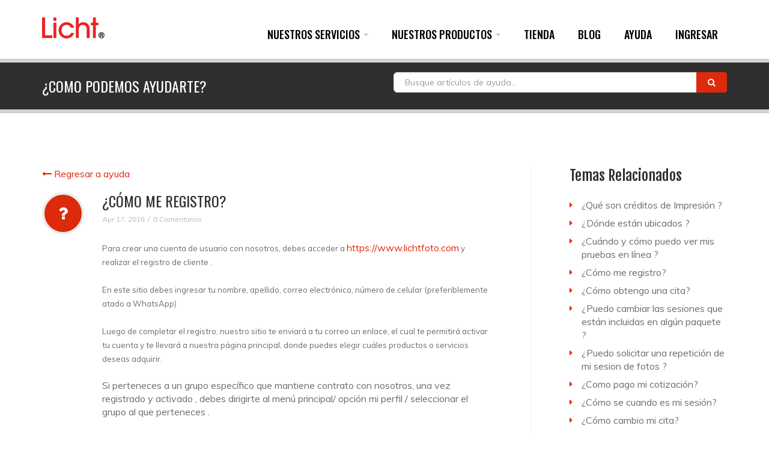

--- FILE ---
content_type: text/html; charset=UTF-8
request_url: https://lichtfoto.com/posts/como-me-registro
body_size: 7693
content:
<!DOCTYPE html>
<html lang="es">
	<head>
		<!-- Google Tag Manager -->
<script>(function(w,d,s,l,i){w[l]=w[l]||[];w[l].push({'gtm.start':
new Date().getTime(),event:'gtm.js'});var f=d.getElementsByTagName(s)[0],
j=d.createElement(s),dl=l!='dataLayer'?'&l='+l:'';j.async=true;j.src=
'https://www.googletagmanager.com/gtm.js?id='+i+dl;f.parentNode.insertBefore(j,f);
})(window,document,'script','dataLayer','GTM-KDDXH6');</script>
<!-- End Google Tag Manager -->
<script>
    var dataLayer = [
    	    	];

</script>





<link rel="manifest" href="/manifest.json">

<meta charset="utf-8">
<meta http-equiv="X-UA-Compatible" content="IE=edge">
<title>¿Cómo me registro? | Compañía Fotográfica Licht</title>
<meta name="description" content="Para crear una cuenta de usuario con nosotros, debes acceder a https://www.lichtfoto.com y realizar el registro de cliente .  ">
<meta name="author" content="Compañía Fotográfica Licht">


<meta property="og:site_name" content="Compañia Fotográfica Licht" />
<meta property="og:title" content="¿Cómo me registro?" />
<meta property="og:description" content="Para crear una cuenta de usuario con nosotros, debes acceder a https://www.lichtfoto.com y realizar el registro de cliente .  " />
<meta property="og:image" content="" />
<meta property="og:image:width" content="2000" />
<meta property="og:image:height" content="1000" />
<meta property="og:url" content= "https://lichtfoto.com/posts/como-me-registro"/>


<meta name="viewport" content="width=device-width,initial-scale=1.0,maximum-scale=1.0,user-scalable=0">


<meta name="apple-mobile-web-app-title" content="Licht">
<meta name="apple-mobile-web-app-capable" content="yes">
<meta name="apple-mobile-web-app-status-bar-style" content="#dc2a0b">

<meta name="theme-color" content="#f10000">
<meta name="csrf-token" content="ahHPJ66mdevJMH68XjJJoeQd6mf0z5TCfRLGY04G">


<link rel="stylesheet" media="print" onload="this.onload=null;this.removeAttribute('media');" href="https://maxcdn.bootstrapcdn.com/font-awesome/4.7.0/css/font-awesome.min.css">

 <link rel="stylesheet" href="/css/user/app.css">
<link rel="stylesheet" href="/css/user/extras.css">



 
<link rel="stylesheet" media="print" onload="this.onload=null;this.removeAttribute('media');" href="/vendors/layerslider/css/layerslider.css">
<link rel="stylesheet" href="/vendors/owl-carousel/owl.carousel.css" media="screen">
<link rel="stylesheet" href="/vendors/owl-carousel/owl.theme.css" media="screen">









<link rel="stylesheet" href="https://lichtfoto.com/css/custom.css">



<script src="/vendors/modernizr.js"></script>
<!--[if lt IE 9]>
	<link rel="stylesheet" href="vendor/rs-plugin/css/settings-ie8.css" media="screen">
	<script src="http://html5shim.googlecode.com/svn/trunk/html5.js"></script>
	<script src="vendor/respond.min.js"></script>
<![endif]-->
<!--[if IE]>
	<link rel="stylesheet" href="css/ie.css">
<![endif]-->


<link rel="shortcut icon" href="https://dyd1zcfxbevsu.cloudfront.net/web/favicon/favicon.ico">

<!-- Start of lichtfoto Zendesk Widget script -->
<script async id="ze-snippet" src="https://static.zdassets.com/ekr/snippet.js?key=3aa0d90b-370d-4829-aff9-2b8eaac511c4"> </script>
<!-- End of lichtfoto Zendesk Widget script -->


	</head>

		<body>
			<!-- Google Tag Manager (noscript) -->
<noscript><iframe src="https://www.googletagmanager.com/ns.html?id=GTM-KDDXH6"
height="0" width="0" style="display:none;visibility:hidden"></iframe></noscript>
<!-- End Google Tag Manager (noscript) -->		<div class="hide-content"></div>
		<div class="site-wrapper all-elements" id="wrapper">
			
			<header class="header menu-pills">

	<div class="header-main">
	<div class="container">
		<nav class="navbar navbar-default fhmm" role="navigation">
			<div class="navbar-header">
				<button type="button" class="navbar-toggle">
					<i class="fa fa-bars"></i>
				</button>
				<!-- Logo -->
				<div class="logo">
					<a href="https://lichtfoto.com" style="display:block">
						
					<svg xmlns="http://www.w3.org/2000/svg" viewBox="0 0 310.15 104.83" height="35px"><title>Logo Licht</title><path d="M0,102.89V0H15V89.12H50.75v13.77Z" style="fill:#ed2024"/><path d="M56.58,17V0H71V17Zm0,85.93v-77H71v77Z" style="fill:#ed2024"/><path d="M121.65,104.83c-22.94,0-39.49-18.07-39.49-40.6S99,23.77,121.79,23.77c16.54,0,33.5,11.13,37.81,27.67h-16c-4.3-9-11.4-14.46-21.68-14.46-15.85,0-25.31,12.1-25.31,27.25,0,14.6,9.59,27.39,25,27.39a23.22,23.22,0,0,0,21.83-14.18H159.6C153.9,94,139.31,104.83,121.65,104.83Z" style="fill:#ed2024"/><path d="M221.61,102.89V61C221.61,48,217.72,37,202.42,37c-14.18,0-20.3,11-20.3,23.92v42H167.66V0h14.46V34.06h.28c5-7.5,12.93-10.29,21.55-10.29,11,0,21.27,4.32,27.25,13.77,3.76,5.84,4.87,12.93,4.87,19.74v45.61Z" style="fill:#ed2024"/><path d="M266.93,39.07v63.82H252.47V39.07H242V25.86h10.43V0h14.46V25.86h12.65V39.07Z" style="fill:#ed2024"/><path d="M305.36,78.28A14.7,14.7,0,1,1,295,74,14.17,14.17,0,0,1,305.36,78.28ZM303.19,97a11.94,11.94,0,0,0,0-16.65,11.59,11.59,0,0,0-16.48,0,12,12,0,0,0,0,16.65,11.56,11.56,0,0,0,16.46,0Zm-1.27.21H299a7.91,7.91,0,0,1-.5-3.11,4.61,4.61,0,0,0-.77-2.87,3.79,3.79,0,0,0-2.77-.75h-3.42v6.73h-2.89V80.39h7.23a7.37,7.37,0,0,1,4.14,1.08,3.9,3.9,0,0,1,1.63,3.5A3.77,3.77,0,0,1,298.58,89v.08a3.46,3.46,0,0,1,2.15,1.4,6.65,6.65,0,0,1,.65,2.79c0,.1,0,.34,0,.71s0,.66,0,.87,0,.46.06.78a3.66,3.66,0,0,0,.15.87A3.35,3.35,0,0,0,301.92,97.19Zm-3.11-12.11a1.53,1.53,0,0,0-.2-.65c-.36-.87-1.42-1.31-3.19-1.31h-3.84v4.65h3.69C297.63,87.77,298.81,86.88,298.81,85.08Z" style="fill:#231f20;stroke:#231f20;stroke-miterlimit:10"/>
						

					</svg>
					
					</a>
				</div>
				<!-- Logo / End -->
			</div><!-- end navbar-header -->

			<div id="main-nav" class="navbar-collapse collapse">
				<ul class="nav navbar-nav">
					 						<li class="dropdown">
  			    						<a href="#" data-toggle="dropdown" class="dropdown-toggle">
						Nuestros Servicios <b class="caret"></b>
					</a>
					<ul class="dropdown-menu" role="menu">
													<li><a href="https://lichtfoto.com/servicios/cumpleanos">Fotos de Cumpleaños </a></li>
													<li><a href="https://lichtfoto.com/servicios/graduandos">Fotos de Graduación </a></li>
													<li><a href="https://lichtfoto.com/servicios/fotos-en-pollera">Fotos en Pollera </a></li>
													<li><a href="https://lichtfoto.com/servicios/embarazadas">Fotos para Embarazadas </a></li>
													<li><a href="https://lichtfoto.com/servicios/familia-y-amigos">Fotos para familia y Amigos </a></li>
													<li><a href="https://lichtfoto.com/servicios/navidad">Navidad </a></li>
													<li><a href="https://lichtfoto.com/servicios/retratos-corporativos">Servicios Corporativos </a></li>
											</ul>
					  </li>
  <li class="dropdown">
  			    						<a href="#" data-toggle="dropdown" class="dropdown-toggle">
						Nuestros Productos <b class="caret"></b>
					</a>
					<ul class="dropdown-menu" role="menu">
													<li><a href="https://lichtfoto.com/servicios/impresion-en-canvas">Impresión en canvas </a></li>
											</ul>
					  </li>
  <li>
  		    	<a href="https://lichtfoto.com/tienda">Tienda </a>
    	  </li>
  <li>
  		    	<a href="https://lichtfoto.com/blog">Blog </a>
    	  </li>
  <li>
  		    	<a href="https://lichtfoto.com/ayuda">Ayuda </a>
    	  </li>
  <li>
  		    	<a href="https://lichtfoto.com/ingreso">Ingresar </a>
    	  </li>

 					 				</ul>
			</div>
		</nav><!-- end navbar navbar-default fhmm -->
	</div>
</div>
	
</header>				  
			
			<div id="content" class="main" role="main">


					<section class="page-heading">
	  <div class="container">
	    <div class="row">
	      <div class="col-md-6">
	      	<h1>¿Como podemos ayudarte?</h1>
	      </div>
	      <div class="col-md-6">
			<form class="search-form">
			    <div class="typeahead__container">
			        <div class="typeahead__field input-group">
			            <div class="typeahead__query">
			                <input class="form-control js-typeahead search-bar" name="q" type="search" autocomplete="off" placeholder="Busque artículos de ayuda...">
			            </div>
			            <div class="typeahead__button input-group-btn">
			                <button class="btn" type="submit">
			                	<i class="fa fa-search"></i>
			                    <span class="typeahead__search-icon"></span>
			                </button>
			            </div>
			        </div>
			    </div>
			</form>
	      </div>
	    </div>
	  </div>
	</section>

				
				
				
					<section class="page-content padding-xs--60">
						<div class="container">
														<div class="row">
								
								<div class="content col-md-8">
									
<div class="row">
	<div class="col-sm-12">		
		<a href="https://lichtfoto.com/ayuda"><i class="fa fa-long-arrow-left" aria-hidden="true"></i>  Regresar a ayuda</a>
		<div class="spacer"></div>
	</div>
</div>

	<article class="entry entry__standard entry__with-icon">

	<div class="entry-icon visible-md visible-lg">

	<i class="fa fa-question"></i>

</div>
	<header class="entry-header">

	<h2>¿Cómo me registro?</h2>

	<div class="entry-meta">

		<span class="entry-date">Apr 17, 2016</span>

		<span class="entry-comments text-red">0 Comentarios</span>

		

	</div>

</header>

	
		
		
			<div class="entry-content">
	<span id="docs-internal-guid-50c17710-778a-6f89-d63b-680b9ebc4c22"><p class="MsoNormal" style="margin-bottom:0cm;margin-bottom:.0001pt"><span style="font-size: 13.3333px;">Para crear una cuenta de usuario con nosotros, debes acceder a </span><a href="https://www.lichtfoto.com/">https://www.lichtfoto.com</a><span style="font-size: 13.3333px;"> y realizar el registro de cliente .  </span></p><p class="MsoNormal" style="margin-bottom:0cm;margin-bottom:.0001pt"><span style="font-size: 13.3333px;"><br></span></p><p class="MsoNormal" style="margin-bottom:0cm;margin-bottom:.0001pt"><span style="font-size: 13.3333px;">En este sitio debes ingresar tu nombre, apellido, correo electrónico, número de celular (preferiblemente atado a WhatsApp) </span></p><p class="MsoNormal" style="margin-bottom:0cm;margin-bottom:.0001pt"><span style="font-size: 13.3333px;"><br></span></p><p class="MsoNormal" style="margin-bottom:0cm;margin-bottom:.0001pt"><span style="font-size: 13.3333px;">Luego de completar el registro, nuestro sitio te enviará a tu correo un enlace, el cual te permitirá activar tu cuenta y te llevará a nuestra página principal, donde puedes elegir cuáles productos o servicios deseas adquirir.</span></p><div><br></div><div>Si perteneces a un grupo específico que mantiene contrato con nosotros, una vez registrado y activado , debes dirigirte al menú principal/ opción mi perfil / seleccionar el grupo al que perteneces . </div><div><br></div><div><br></div></span>
</div>		
		
	
</article>
								</div>
								<aside class="sidebar col-md-3 col-md-offset-1 col-bordered">
									<hr class="visible-sm visible-xs lg">
											<div class="widget_text widget widget__sidebar">
		<h3 class="widget-title">Temas relacionados</h3>
		<div class="widget-content">
			<div class="list">
				<ul>
															<li>
							<a class="text-unstyled" href="https://lichtfoto.com/posts/que-son-creditos-de-impresion">
								¿Qué son créditos de Impresión ?
							</a>
						</li>
											<li>
							<a class="text-unstyled" href="https://lichtfoto.com/posts/donde-estan-ubicados">
								¿Dónde están ubicados ?
							</a>
						</li>
											<li>
							<a class="text-unstyled" href="https://lichtfoto.com/posts/cuando-y-como-puedo-ver-mis-pruebas-en-linea">
								¿Cuándo y cómo puedo ver mis pruebas en línea ?
							</a>
						</li>
											<li>
							<a class="text-unstyled" href="https://lichtfoto.com/posts/como-me-registro">
								¿Cómo me registro?
							</a>
						</li>
											<li>
							<a class="text-unstyled" href="https://lichtfoto.com/posts/como-obtengo-una-cita">
								¿Cómo obtengo una cita?
							</a>
						</li>
											<li>
							<a class="text-unstyled" href="https://lichtfoto.com/posts/puedo-cambiar-las-sesiones-que-estan-incluidas-en-algun-paquete">
								¿Puedo cambiar las sesiones que están incluidas en algún paquete ?
							</a>
						</li>
											<li>
							<a class="text-unstyled" href="https://lichtfoto.com/posts/puedo-solicitar-una-repeticion-de-mi-sesion-de-fotos">
								¿Puedo solicitar una repetición de mi sesion de fotos ?
							</a>
						</li>
											<li>
							<a class="text-unstyled" href="https://lichtfoto.com/posts/como-puedo-pagar">
								¿Como pago mi cotización?
							</a>
						</li>
											<li>
							<a class="text-unstyled" href="https://lichtfoto.com/posts/como-se-cuando-es-mi-sesion">
								¿Cómo se cuando es mi sesión?
							</a>
						</li>
											<li>
							<a class="text-unstyled" href="https://lichtfoto.com/posts/como-cambio-mi-cita">
								¿Cómo cambio mi cita?
							</a>
						</li>
											<li>
							<a class="text-unstyled" href="https://lichtfoto.com/posts/con-que-tiempo-de-anticipacion-debo-contratar-para-ser-agendado">
								¿Con que tiempo de anticipación debo contratar para ser agendado?
							</a>
						</li>
											<li>
							<a class="text-unstyled" href="https://lichtfoto.com/posts/ustedes-tienen-vestuario">
								¿Ustedes tienen vestuario?
							</a>
						</li>
											<li>
							<a class="text-unstyled" href="https://lichtfoto.com/posts/que-son-las-pruebas-y-como-las-elijo">
								¿Qué son las pruebas y como las elijo?
							</a>
						</li>
											<li>
							<a class="text-unstyled" href="https://lichtfoto.com/posts/aceptan-mascotas">
								¿Aceptan mascotas?
							</a>
						</li>
											<li>
							<a class="text-unstyled" href="https://lichtfoto.com/posts/como-hago-para-cancelar-el-servicio">
								¿Cómo hago para cancelar el servicio?
							</a>
						</li>
											<li>
							<a class="text-unstyled" href="https://lichtfoto.com/posts/por-cuanto-tiempo-se-mantienen-las-fotografias-en-las-cuentas">
								¿Por cuánto tiempo se mantienen las fotografías en las cuentas?
							</a>
						</li>
											<li>
							<a class="text-unstyled" href="https://lichtfoto.com/posts/que-pasa-si-llego-tarde-a-mi-cita">
								¿Que pasa si llego tarde a mi cita?
							</a>
						</li>
											<li>
							<a class="text-unstyled" href="https://lichtfoto.com/posts/si-necesito-hacer-cambios-en-mi-cotizacion-como-los-hago-y-con-que-tiempo-de-anticipacion">
								Si necesito hacer cambios en mi cotización, ¿como los hago, y con que tiempo de anticipación?
							</a>
						</li>
											<li>
							<a class="text-unstyled" href="https://lichtfoto.com/posts/accesorios-en-tu-sesion-el-toque-personal">
								Accesorios en tu sesion: El toque personal
							</a>
						</li>
											<li>
							<a class="text-unstyled" href="https://lichtfoto.com/posts/puedo-agregar-mas-invitados-a-mis-sesiones">
								¿Puedo agregar más invitados a mis sesiones ?
							</a>
						</li>
											<li>
							<a class="text-unstyled" href="https://lichtfoto.com/posts/renovaciones-a-nuestro-sitio-web-pt-1-2">
								Renovaciones a nuestro sitio web, pt. 1
							</a>
						</li>
											<li>
							<a class="text-unstyled" href="https://lichtfoto.com/posts/cobertura-feria-familiar-del-instituto-sun-yat-sen">
								Cobertura: Feria Familiar del Instituto Sun Yat Sen
							</a>
						</li>
											<li>
							<a class="text-unstyled" href="https://lichtfoto.com/posts/cobertura-encuentro-agustiniano-2018">
								Cobertura: Encuentro Agustiniano 2018
							</a>
						</li>
											<li>
							<a class="text-unstyled" href="https://lichtfoto.com/posts/me-pueden-colocar-un-fondo-digital-en-la-foto">
								¿Me pueden colocar un fondo digital en la foto?
							</a>
						</li>
											<li>
							<a class="text-unstyled" href="https://lichtfoto.com/posts/los-accesorios-estan-incluidos-en-el-paquete">
								¿Los accesorios están incluidos en el paquete?
							</a>
						</li>
											<li>
							<a class="text-unstyled" href="https://lichtfoto.com/posts/cuando-puedo-terminar-de-pagar-el-paquete-o-sesion">
								¿Cuándo puedo terminar de pagar el paquete o sesión?
							</a>
						</li>
											<li>
							<a class="text-unstyled" href="https://lichtfoto.com/posts/como-descargo-mis-fotos">
								¿Cómo descargo mis fotos?
							</a>
						</li>
											<li>
							<a class="text-unstyled" href="https://lichtfoto.com/posts/tiempos-de-pago">
								¿Cuanto se tardan en registrar los pagos?
							</a>
						</li>
											<li>
							<a class="text-unstyled" href="https://lichtfoto.com/posts/como-cotizo">
								¿Cómo cotizo mi paquete?
							</a>
						</li>
											<li>
							<a class="text-unstyled" href="https://lichtfoto.com/posts/maquillaje">
								¿Como saco cita de maquillaje?
							</a>
						</li>
											<li>
							<a class="text-unstyled" href="https://lichtfoto.com/posts/horario">
								¿Cuáles con sus horarios?
							</a>
						</li>
											<li>
							<a class="text-unstyled" href="https://lichtfoto.com/posts/nueva-contrasena">
								¿Cómo restablezco mi contraseña?
							</a>
						</li>
											<li>
							<a class="text-unstyled" href="https://lichtfoto.com/posts/confirmar-cita">
								¿Cómo confirmo mi cita?
							</a>
						</li>
											<li>
							<a class="text-unstyled" href="https://lichtfoto.com/posts/regalos-impresiones">
								Regalos de impresión
							</a>
						</li>
											<li>
							<a class="text-unstyled" href="https://lichtfoto.com/posts/renovaciones-a-nuestro-sitio-web-pt-1">
								Renovaciones a nuestro sitio web, pt. 2
							</a>
						</li>
											<li>
							<a class="text-unstyled" href="https://lichtfoto.com/posts/pago-bac-online">
								¿Cómo realizo mi pago por banca en línea de BAC Credomatic?
							</a>
						</li>
											<li>
							<a class="text-unstyled" href="https://lichtfoto.com/posts/la-fotografia-digital">
								La Fotografía Digital
							</a>
						</li>
											<li>
							<a class="text-unstyled" href="https://lichtfoto.com/posts/terminos-y-condiciones-para-sesiones-fotograficas">
								Terminos y Condiciones para sesiones fotográficas
							</a>
						</li>
											<li>
							<a class="text-unstyled" href="https://lichtfoto.com/posts/foto-digital-telefono">
								Fotos Espectaculares, ¡Con tu celular!
							</a>
						</li>
											<li>
							<a class="text-unstyled" href="https://lichtfoto.com/posts/poses-foto-1">
								Poses para tus fotos
							</a>
						</li>
											<li>
							<a class="text-unstyled" href="https://lichtfoto.com/posts/aplicar-cupon">
								¿Cómo aplico un cupón de descuento?
							</a>
						</li>
													</ul>
			</div>
		</div>
	</div>									</aside>
							</div>
													</div>
					</section>

								<div id="app_login" ref="appRegister">
			</div>

				
				<footer class="footer" id="footer">
	<div class="footer-widgets">
		<div class="container">
			<div class="row">
				<div class="col-md-4">
					<!-- Widget :: Custom Menu -->
					<div class="contacts-widget widget widget__footer">
						<h3 class="widget-title">CONTÁCTANOS</h3>
						<div class="widget-content">
							<ul class="contacts-info-list">
								<li>
									<i class="fa fa-map-marker"></i>
									<div class="info-item">
										<a href="https://goo.gl/maps/HJicrPUaUhFSDfEDA">Via Porras. Royal Blue Plaza local 30.</a>
									</div>
								</li>
								<li>
									<i class="fa fa-whatsapp"></i>
									<div class="info-item">
										<a href="https://wa.me/50769988280">6998-8280</a>
									</div>
								</li>
								
								<li>
									<i class="fa fa-clock-o"></i>
									<div class="info-item">
										Lunes a viernes 10:30 a.m. - 6:30 p.m. <br>
										Sábados 8:30 a.m. - 4:30 p.m.
									</div>
								</li>
							</ul>
						</div>
					</div>
					<!-- /Widget :: Custom Menu -->
				</div>
				
				<div class="col-md-8">
					<!--googleoff: index-->
					<div class="widget_text widget widget__footer">
						<h3 class="widget-title">Sobre Nosotros</h3>
						<div class="widget-content">
							<p>Lichtfoto Estudio es fotografía. Pero no cualquier fotografía: Lichtfoto Estudio se trata de precisión. Se trata de arte. Se trata de excelencia técnica. Se trata de innovación. </p>
							<p>	No sólo es lo que somos. Es lo que nos mueve. Lo que nos define: la fotografía es para nosotros la mejor vía para manifestar los instintos creativos que definen nuestras vidas, esa dedicación por la imagen que hemos elegido y en la que nos hemos especializado. </p>
						</div>
					</div>
					<!--googleon: index-->
				</div>
			</div>
		</div>
	</div>
	<div class="footer-copyright">
		<div class="container">
			<div class="row">
				<div class="col-sm-4 col-md-4">
					 2026 Licht &reg; | Marca Registrada
				</div>
				<div class="col-sm-4 col-md-4 text-centered">
						<img class="img-responsive" style="display:inline-block" src="https://dyd1zcfxbevsu.cloudfront.net/content/clients/images/verifiedlogo_single.png">
				</div>

				<div class="col-sm-4 col-md-4">
					<div class="social-links-wrapper">
						<span class="social-links-txt">Conéctate con nosotros</span>
						<ul class="social-links social-links__dark">
							<li><a href="https://www.facebook.com/pages/Lichtfoto-Estudio/115113781938028" target="_blank"><i class="fa fa-facebook"></i></a></li>
							<li><a href="https://twitter.com/LFGraduandos"  target="_blank"><i class="fa fa-twitter"></i></a></li>
							<li><a href="http://instagram.com/lichtfoto" target="_blank"><i class="fa fa-instagram"></i></a></li>
						</ul>
					</div>
				</div>
			</div>
		</div>
	</div>
</footer>				
			</div>
		</div>
		<!-- Root element of PhotoSwipe. Must have class pswp. -->
<div class="pswp" tabindex="-1" role="dialog" aria-hidden="true">

    <!-- Background of PhotoSwipe. 
         It's a separate element as animating opacity is faster than rgba(). -->
    <div class="pswp__bg"></div>

    <!-- Slides wrapper with overflow:hidden. -->
    <div class="pswp__scroll-wrap">

        <!-- Container that holds slides. 
            PhotoSwipe keeps only 3 of them in the DOM to save memory.
            Don't modify these 3 pswp__item elements, data is added later on. -->
        <div class="pswp__container">
            <div class="pswp__item"></div>
            <div class="pswp__item"></div>
            <div class="pswp__item"></div>
        </div>

        <!-- Default (PhotoSwipeUI_Default) interface on top of sliding area. Can be changed. -->
        <div class="pswp__ui pswp__ui--hidden">

            <div class="pswp__top-bar">

                <!--  Controls are self-explanatory. Order can be changed. -->

                <div class="pswp__counter"></div>

                <button class="pswp__button pswp__button--close" title="Close (Esc)"></button>

                <button class="pswp__button pswp__button--share" title="Share"></button>
                
                <button class="pswp__button pswp__button--fs" title="Toggle fullscreen"></button>

                <button class="pswp__button pswp__button--zoom" title="Zoom in/out"></button>

                <!-- Preloader demo http://codepen.io/dimsemenov/pen/yyBWoR -->
                <!-- element will get class pswp__preloader--active when preloader is running -->
                <div class="pswp__preloader">
                    <div class="pswp__preloader__icn">
                      <div class="pswp__preloader__cut">
                        <div class="pswp__preloader__donut"></div>
                      </div>
                    </div>
                </div>
            </div>

            <div class="pswp__share-modal pswp__share-modal--hidden pswp__single-tap">
                <div class="pswp__share-tooltip"></div> 
            </div>

            <button class="pswp__button pswp__button--arrow--left" title="Previous (arrow left)">
            </button>

            <button class="pswp__button pswp__button--arrow--right" title="Next (arrow right)">
            </button>

            <div class="pswp__caption">
                <div class="pswp__caption__center"></div>
            </div>

        </div>

    </div>

</div>		<script defer src="/js/user/app.js"></script>

<script src="https://cdnjs.cloudflare.com/ajax/libs/jquery/2.2.3/jquery.min.js"></script>


<script src="https://maxcdn.bootstrapcdn.com/bootstrap/3.3.7/js/bootstrap.min.js" integrity="sha384-Tc5IQib027qvyjSMfHjOMaLkfuWVxZxUPnCJA7l2mCWNIpG9mGCD8wGNIcPD7Txa" crossorigin="anonymous"></script>

<script defer src="/vendors/layerslider/js/greensock.js" type="text/javascript"></script>
<script src="/vendors/layerslider/js/layerslider.kreaturamedia.jquery.js"></script>
<script src="/vendors/layerslider/js/layerslider.transitions.js"></script>
<script defer src="/vendors/fhmm.js"></script>
 <script defer src="/vendors/magnific-popup/jquery.magnific-popup.js"></script>
<script defer src="/vendors/owl-carousel/owl.carousel.min.js"></script>
<script defer src="/vendors/jquery/jquery.fitvids.js"></script>

<script defer src="/vendors/snap.svg-min.js"></script>
<script defer type="text/javascript" src="/vendors/photoswipe/photoswipe.min.js"></script>
<script defer type="text/javascript" src="/vendors/photoswipe/photoswipe-ui-default.min.js"></script> 

<script defer type="text/javascript" src="/vendors/marvelous/marvelous-hover.js"></script>

<script src="https://unpkg.com/masonry-layout@4/dist/masonry.pkgd.min.js"></script>

<script src="https://cdn.jsdelivr.net/npm/handlebars@latest/dist/handlebars.js"></script>
<script defer src="https://cdnjs.cloudflare.com/ajax/libs/lozad.js/1.6.0/lozad.min.js"></script>
<script defer type="text/javascript" src="https://cdnjs.cloudflare.com/ajax/libs/jquery-typeahead/2.10.6/jquery.typeahead.min.js"></script>
<script defer src="https://cdnjs.cloudflare.com/ajax/libs/moment.js/2.22.2/moment.min.js"></script>
<script defer src="https://cdnjs.cloudflare.com/ajax/libs/moment.js/2.22.2/locale/es-us.js"></script>


<!-- Start of lichtfoto Zendesk Widget script -->
<script defer id="ze-snippet" src="https://static.zdassets.com/ekr/snippet.js?key=3aa0d90b-370d-4829-aff9-2b8eaac511c4"> </script>
<!-- End of lichtfoto Zendesk Widget script -->

<script defer type="text/javascript" src="https://lichtfoto.com/js/custom.js"></script>

<script defer type="text/javascript">
	window.onload = function () {
		$.ajaxSetup({
			headers: {
				'X-CSRF-TOKEN': $('meta[name="csrf-token"]').attr('content')
			}
		});
	}
</script>

<script defer type="text/javascript">
	window.onload = function () {

		const observer = lozad('.lozad',{
			threshold: 0.1,
		});
	
		observer.observe()

	}

</script>

<script defer type="text/javascript">

	document.addEventListener('click', function (event) {

		if (!event.target.matches('a[href^="https://lichtfoto.com/ingreso"]')) return;
			event.preventDefault();
			vm2.$root.$emit('openLogin');
			//console.log(vm2.$root);
			//2.$refs.appRegister.openLoginModal();

	}, false);
 
</script>








<script>
$.typeahead({
    input: ".js-typeahead",
    dynamic: true,
    cancelButton: false,
    filter: false,
    href: "/posts/{{slug}}",
    display: "titulo",
    template: "{{titulo}}",
    emptyTemplate: "No se encontraron resultados para {{query}}",
    source: {
        articulo: {
            ajax: function (query) {
            	return {
	            	type: "GET",
	                url: "https://lichtfoto.com/ayuda/buscar",
	                path: "data.articulo",
	                data: {
	                    q: "{{query}}"
	                }
            	}
            }
        }
    },
    // callback: {
    //     onClickBefore: function () { ... }
    // }
});
</script>

	</body>
</html>	


--- FILE ---
content_type: text/css
request_url: https://lichtfoto.com/css/user/extras.css
body_size: 50373
content:
html{overflow-x:hidden;overflow-y:auto}body{background-color:#fff;color:#6d6d6d;font-family:Muli,sans-serif;font-size:13px;line-height:22px;margin:0}body.bg1{background-size:contain}.main{overflow:hidden;position:relative}body.boxed .main{margin:0 auto;max-width:1200px;background:#fff}@media (min-width:992px){body.boxed .main{margin:0 auto 30px;box-shadow:0 0 20px rgba(0,0,0,.15);overflow:hidden;border-radius:0 0 6px 6px}}body.boxed .header{margin:0 auto;max-width:1200px;width:100%}@media (min-width:992px){body.boxed .header{margin:30px auto 0}body.boxed .header .header-top{border-radius:6px 6px 0 0}}.header{position:relative;z-index:99}.header.headhesive{display:none}@media (min-width:992px){.header.headhesive{display:block;position:fixed;top:0;transform:translateY(-100%);width:100%;box-shadow:0 2px 3px rgba(0,0,0,.15);transition:.4s;z-index:999}body.boxed .header.headhesive,body.boxed .header.headhesive .header-main{width:100%;margin:0;max-width:100%}.header.headhesive .header-top{display:none}.header.headhesive .navbar-toggle{top:16px}.header.headhesive .logo{padding:16px 0}.header.headhesive .logo h1,.header.headhesive .logo h2{font-size:30px}.header.headhesive .navbar-collapse{min-height:80px}.header.headhesive .navbar-nav>li>a{line-height:80px!important}.header.headhesive.menu-pills .navbar-nav{padding-top:18px}.header.headhesive.menu-pills .navbar-nav>li>a{line-height:44px}.header.headhesive.headhesive--stick{transition:.4s;transform:translate(0)}.header.headhesive.headhesive--stick .logo img{height:28px}}body.boxed .header-main{margin:0 auto;max-width:1200px}.header-top{background:#2f2f2f;padding:14px 0;color:#a3a3a3;font-size:10px;line-height:16px;text-transform:uppercase}.header-top .header-top-nav{padding-left:0;list-style:none;margin:0;display:inline-block}.header-top .header-top-nav>li{display:inline-block;padding-left:5px;padding-right:5px;position:relative}.header-top .header-top-nav>li:first-child{padding-left:0}.header-top .header-top-nav>li:first-child>a{margin-left:0}.header-top .header-top-nav>li:first-child>a:after{display:none}.header-top .header-top-nav>li>a{display:inline-block;margin:0 12px 0 0;position:relative}.header-top .header-top-nav>li>a:after{content:"";display:block;position:absolute;left:-13px;top:50%;margin-top:-4px;background:#616161;height:7px;width:1px}.header-top .header-top-nav ul{text-transform:none;border-radius:3px;padding:0}.header-top .header-top-nav ul>li{font-size:12px}.header-top .header-top-nav ul>li>a{padding:8px 12px;border:none;border-top:1px solid #ccc}.header-top .header-top-nav ul>li>a:hover{border-bottom:none}.header-top .header-top-nav ul>li:first-child>a{border-top:none;border-radius:3px 3px 0 0}.header-top .header-top-nav ul>li:last-child>a{border-radius:0 0 3px 3px}.header-top .info-item{margin-right:25px}.header-top a{color:#fff;text-decoration:none;border-bottom:1px solid transparent}.header-top a:hover{text-decoration:none;color:#fff;border-bottom-color:#616161}.header-top .fa{font-size:14px;vertical-align:top;margin-right:5px;color:#fff}.header-top-left{float:left}.header-top-right{float:right}.header-top-right>span+span{margin-left:32px}.header-top-right>span+span.info-item{margin-left:25px;margin-right:0}.header-top-right>span.info-item{margin-right:0}@media (max-width:767px){.header-top-right{float:none;text-align:center}}.header-main{position:relative;background:#ececec}.header-main:after,.header-main:before{content:" ";display:table}.header-main:after{clear:both}.header-main:before{content:"";display:block;position:absolute;left:0;right:0;top:0;height:100px;max-height:100%;background-image:linear-gradient(180deg,#fff 0,hsla(0,0%,100%,0));background-repeat:repeat-x}.header-main>.container{position:relative}.header .logo{margin:0;padding:29px 0;transition:.2s;float:left}.header .logo img{position:relative;display:inline-block;z-index:2}.header .logo h1,.header .logo h2{position:relative;z-index:2;font-family:Anton,sans-serif;font-size:36px;line-height:1em;text-transform:uppercase;color:#2f2f2f;font-weight:400;margin:0;transition:.2s}.header .logo h1>a,.header .logo h2>a{color:#2f2f2f;text-decoration:none;display:inline-block}.header .logo h1>a:first-letter,.header .logo h2>a:first-letter{color:#dc2a0b}.header .logo .tagline{margin:0;font-size:10px;line-height:1.5em;text-transform:uppercase;color:#a3a3a3;position:relative;z-index:2}.search-form .btn{background-image:linear-gradient(180deg,#3d3d3d 0,#2f2f2f);background-repeat:repeat-x;text-align:center;border-color:#2f2f2f;padding-left:18px;padding-right:18px}.search-form .btn:hover{background-image:linear-gradient(180deg,#dd2a0b 0,#c6250a);background-repeat:repeat-x;border-color:#c6250a}.search-form .btn .fa{line-height:1.3em;color:#fff;margin-right:0}.header .search-form{padding:0 0 20px;vertical-align:middle;clear:both}@media (min-width:992px){.header .search-form{padding:35px 0;width:260px;display:table-cell;float:right;clear:none}}.fhmm{background:0 0;border:none;padding:0;margin-bottom:0}.fhmm ul{list-style:none;padding-left:0}.fhmm .navbar-toggle{margin:0;padding:9px;border-radius:2px;vertical-align:top;height:40px;width:40px;background:#2f2f2f;position:absolute;top:32px;right:0;z-index:8;border:none}.fhmm .navbar-toggle:active,.fhmm .navbar-toggle:focus,.fhmm .navbar-toggle:hover{background:#434343}.fhmm .navbar-toggle .fa{color:#fff;font-size:14px;margin-right:0}.fhmm .navbar-toggle .touch-button{display:none}.fhmm .container{position:relative}.fhmm .navbar-collapse{margin:0 -15px;position:relative!important;padding-left:0;padding-right:0}@media (min-width:992px){.fhmm .navbar-collapse{margin-left:0;margin-right:0;padding:0}}.fhmm .navbar-collapse .navbar-nav{background:#2f2f2f;margin:0}@media (max-width:991px){.fhmm .navbar-collapse .navbar-nav li a{position:relative;display:block;z-index:2;overflow:hidden;font-size:1em;color:#fff;text-decoration:none;padding:12px 15px}.fhmm .navbar-collapse .navbar-nav li a .label{margin-left:4px;vertical-align:middle}.fhmm .navbar-collapse .navbar-nav li a.thumb-link{padding:0}.fhmm .navbar-collapse .navbar-nav li+li{border-top:1px solid #3f3f3f;border-top:1px solid hsla(0,0%,100%,.08)}.fhmm .navbar-collapse .navbar-nav li.active>a,.fhmm .navbar-collapse .navbar-nav li.active>a:focus,.fhmm .navbar-collapse .navbar-nav li.active>a:hover{background:0 0!important;color:#fff}.fhmm .navbar-collapse .navbar-nav li.active>a:before,.fhmm .navbar-collapse .navbar-nav li.active>a:focus:before,.fhmm .navbar-collapse .navbar-nav li.active>a:hover:before{background:0 0}.fhmm .navbar-collapse .navbar-nav li.open>a,.fhmm .navbar-collapse .navbar-nav li.open>a:focus,.fhmm .navbar-collapse .navbar-nav li.open>a:hover{background:0 0!important;color:#fff}.fhmm .navbar-collapse .navbar-nav li.open>a:before,.fhmm .navbar-collapse .navbar-nav li.open>a:focus:before,.fhmm .navbar-collapse .navbar-nav li.open>a:hover:before{background:0 0}}@media (min-width:992px){.fhmm .navbar-collapse .navbar-nav{float:right;background:0 0}.fhmm .navbar-collapse .navbar-nav>li{text-align:left;list-style:none;display:inline-block;overflow:visible;border:none!important;transition:background .2s ease-in-out}.fhmm .navbar-collapse .navbar-nav>li+li{margin-left:9px}.fhmm .navbar-collapse .navbar-nav>li>a{font-size:16px;color:#656464;text-decoration:none;padding:0 15px;text-transform:uppercase;font-family:Oswald,sans-serif;line-height:114px;font-weight:400;position:relative;z-index:3;float:left;transition:.2s}.fhmm .navbar-collapse .navbar-nav>li>a:before{content:"";display:block;position:absolute;height:4px;left:0;top:0;width:100%;transition:.2s}.fhmm .navbar-collapse .navbar-nav>li>a:focus,.fhmm .navbar-collapse .navbar-nav>li>a:hover{background:#fff;color:#2f2f2f}.fhmm .navbar-collapse .navbar-nav>li>a:focus:before,.fhmm .navbar-collapse .navbar-nav>li>a:hover:before{background:#dc2a0b}.fhmm .navbar-collapse .navbar-nav>li.active>a,.fhmm .navbar-collapse .navbar-nav>li.active>a:focus,.fhmm .navbar-collapse .navbar-nav>li.active>a:hover{background:#fff;color:#2f2f2f}.fhmm .navbar-collapse .navbar-nav>li.active>a:before,.fhmm .navbar-collapse .navbar-nav>li.active>a:focus:before,.fhmm .navbar-collapse .navbar-nav>li.active>a:hover:before{background:#dc2a0b}.fhmm .navbar-collapse .navbar-nav>li.open>a,.fhmm .navbar-collapse .navbar-nav>li.open>a:focus,.fhmm .navbar-collapse .navbar-nav>li.open>a:hover{background:#fff;color:#2f2f2f}.fhmm .navbar-collapse .navbar-nav>li.open>a:before,.fhmm .navbar-collapse .navbar-nav>li.open>a:focus:before,.fhmm .navbar-collapse .navbar-nav>li.open>a:hover:before{background:#dc2a0b}}.fhmm .navbar-collapse .navbar-nav>li>.dropdown-menu{margin-top:0}.fhmm .dropdown a,.fhmm .dropdown-menu a{color:#2f2f2f}.fhmm .dropdown a:hover,.fhmm .dropdown-menu a:hover{text-decoration:none}.fhmm .dropdown-menu{box-shadow:none;border:none;border-bottom:1px solid #efefef;padding:0 15px;left:auto;box-shadow:0 3px 12px rgba(0,0,0,.15)}@media (min-width:992px){.fhmm .dropdown-menu{padding:0}}.fhmm .dropdown-menu>li{border:none}.fhmm .dropdown-menu>li>a{color:#fff!important;padding:10px 20px;transition:.2s}.fhmm .dropdown-menu>li>a:hover{transition:none;color:#fff}@media (min-width:992px){.fhmm .dropdown-menu>li>a{color:#2f2f2f!important}.fhmm .dropdown-menu>li>a:hover{color:#2f2f2f}.fhmm .dropdown-menu>li>a .label{margin-left:5px}}.fhmm .dropdown-menu>li:last-child>a{border-radius:0 0 6px 6px}.fhmm .dropdown-menu>li.active>a{background:#efefef}.fhmm .dropdown-menu>li+li a{border-top:1px solid #2f2f2f}@media (min-width:992px){.fhmm .dropdown-menu>li+li a{border-top:1px solid #efefef}}@media (min-width:992px){.fhmm .dropdown-menu .withoutdesc{margin-top:0;display:block;text-align:left;text-transform:none;width:100%}}.fhmm .dropdown-menu .fhmm-content.withdesc a:after{color:#cfcfcf;content:attr(data-description);display:block;font-size:11px;font-weight:400;line-height:0;margin:10px 0 15px;text-transform:uppercase}.fhmm .dropdown-submenu{position:relative}.fhmm .dropdown-submenu>.dropdown-menu{top:0;left:100%;margin-top:0}.fhmm .dropdown-submenu>.dropdown-menu>li:first-child>a{border-top:none!important;border-radius:6px 6px 0 0!important}.fhmm .dropdown-submenu:hover>.dropdown-menu{display:block}.fhmm .dropdown-submenu>a:after{display:block;content:" ";float:right;width:0;height:0;border-color:transparent transparent transparent #ccc;border-style:solid;border-width:5px 0 5px 5px;margin-top:5px;margin-right:-10px}.fhmm .dropdown-submenu:hover>a:after{border-left-color:#fff}.fhmm .dropdown-submenu.pull-left{float:none}.fhmm .dropdown-submenu.pull-left>.dropdown-menu{left:-100%;margin-left:10px;border-radius:6px 0 6px 6px}.fhmm i{color:#bfbfbf;margin-right:3px}.fhmm video{height:auto}.fhmm embed,.fhmm iframe,.fhmm object,.fhmm video{max-width:100%}.fhmm .google-map{width:100%;border:1px solid hsla(0,0%,100%,.5);min-height:200px}.fhmm div.google-map{background:hsla(0,0%,100%,.5);background:#fff;height:200px;margin:0;width:100%}.fhmm #googlemaps img{max-width:none}.fhmm [class*=col-]{padding-bottom:15px}@media (min-width:992px){.fhmm [class*=col-]{padding-bottom:0}}.fhmm .collapse,.fhmm .dropdown,.fhmm .dropup,.fhmm .nav{position:static}.fhmm .half{width:50%;left:auto!important;right:auto!important}.fhmm .half-right{left:auto!important;right:0!important}.fhmm .nav.navbar-right .dropdown-menu{left:auto;right:0}.fhmm .fhmm-content{padding:0 10px}@media (min-width:992px){.fhmm .fhmm-content{padding:20px 25px}.fhmm .fhmm-content ul li a{display:block;padding:4px 8px;margin:0 -8px 4px;border-radius:2px}.fhmm .fhmm-content ul li a:hover,.fhmm .fhmm-content ul li.active>a{background:#efefef}}.fhmm .dropdown.fhmm-fw .dropdown-menu{left:0;right:0}.fhmm hr{border-top-color:#3f3f3f}@media (min-width:992px){.fhmm hr{border-top-color:#efefef}}.fhmm .caret{color:#c1c1c1;position:relative;top:-2px}.fhmm .label{margin-left:8px}.fhmm .title{font-size:1em;padding-bottom:10px;border-bottom:1px solid #3f3f3f;color:#969696;padding-top:10px}@media (min-width:992px){.fhmm .title{color:#2f2f2f;border-bottom:1px solid #efefef;color:#3f3f3f;padding-top:0}}@media (max-width:991px){.fhmm .media+.media{padding-top:15px}}.fhmm p:last-child{margin-bottom:0}.fhmm p:last-child a{display:inline!important;padding:0!important}.dropdown-toggle__caret{display:inline-block;z-index:10;position:relative;padding:0!important;background:0 0!important;width:20px!important;float:right;height:20px;margin-top:-32px;border:none!important}@media (min-width:992px){.dropdown-toggle__caret{margin-left:-20px;margin-top:0}}.dropdown-toggle__caret:before{display:none!important}.dropdown-toggle__caret-holder{padding-right:26px!important}.header-menu-fullw .header-main .navbar-header{float:none}.header-menu-fullw .header-main .head-banner{padding:13px 0;display:none;position:relative}@media (min-width:992px){.header-menu-fullw .header-main .head-banner{display:block;float:right}}.header-menu-fullw .navbar-toggle{right:15px}.header-menu-fullw .navbar-collapse{text-align:left;min-height:0;background-image:linear-gradient(180deg,#fff 0,#ececec);background-repeat:repeat-x}@media (min-width:992px){.header-menu-fullw .navbar-collapse{height:71px;border-top:1px solid #d8d8d8}.header-menu-fullw .navbar-collapse .dropdown.fhmm-fw .dropdown-menu{left:15px;right:15px}.header-menu-fullw .navbar-collapse .navbar-nav{text-align:left;float:left}.header-menu-fullw .navbar-collapse .navbar-nav>li>a{border-left:1px solid #d8d8d8;border-right:1px solid #d8d8d8;line-height:70px;padding:0 20px}.header-menu-fullw .navbar-collapse .navbar-nav>li.signin{float:right}.header-menu-fullw .navbar-collapse .navbar-nav>li.signin>a:before{display:inline!important;background:0 0;vertical-align:middle;position:static;content:"\F007";font-family:FontAwesome;font-size:14px;color:#c1c1c1;margin-right:10px;font-style:normal;font-weight:400;line-height:1.2;-webkit-font-smoothing:antialiased;-moz-osx-font-smoothing:grayscale}.header-menu-fullw .navbar-collapse .navbar-nav>li+li{margin-left:-1px}}.header-top-clean .header-top{background:#fafafa;border-bottom:1px solid #eaeaea}.header-top-clean .header-top a{color:#2f2f2f}.header-top-clean .header-top a:hover{border-bottom-color:#a3a3a3}.header-top-clean .header-top .fa{color:#616161}.header-top-colored .header-top{background:#dc2a0b;color:#fff}.header-top-colored .header-top a{color:#fff}.header-top-colored .header-top a:hover{border-bottom-color:#fff}.header-top-colored .header-top .fa{color:#fff}.header-top-colored .header-top ul>li:before{background:#fff}@media (min-width:992px){header.menu-colored .fhmm .navbar-nav>li>a:before{display:none}header.menu-colored .fhmm .navbar-nav>li>a:focus,header.menu-colored .fhmm .navbar-nav>li>a:hover{background:#dc2a0b;color:#fff!important}header.menu-colored .fhmm .navbar-nav>li>a:focus .caret,header.menu-colored .fhmm .navbar-nav>li>a:hover .caret{color:#fff}header.menu-colored .fhmm .navbar-nav>li.active>a,header.menu-colored .fhmm .navbar-nav>li.active>a:focus,header.menu-colored .fhmm .navbar-nav>li.active>a:hover{background:0 0;color:#dc2a0b}header.menu-colored .fhmm .navbar-nav>li.open>a,header.menu-colored .fhmm .navbar-nav>li.open>a:focus,header.menu-colored .fhmm .navbar-nav>li.open>a:hover{background:#dc2a0b;color:#fff!important}header.menu-colored .fhmm .navbar-nav>li.open>a .caret,header.menu-colored .fhmm .navbar-nav>li.open>a:focus .caret,header.menu-colored .fhmm .navbar-nav>li.open>a:hover .caret{color:#fff}header.menu-colored .fhmm .navbar-nav>li .dropdown-menu>li.active>a,header.menu-colored .fhmm .navbar-nav>li .dropdown-menu>li>a:hover{background:#dc2a0b;color:#fff!important}}@media (min-width:992px){.header-centered .logo{text-align:center;width:100%}}@media (min-width:992px){.header-centered .navbar-collapse .navbar-nav{text-align:center;float:none}.header-centered .navbar-collapse .navbar-nav>li{float:none;vertical-align:middle}.header-centered .navbar-collapse .navbar-nav>li>a{padding-left:28px;padding-right:28px;margin-left:-4px}.header-centered .navbar-collapse .navbar-nav>li .dropdown-menu{margin-left:-3px}}@media (min-width:992px){header.menu-pills .fhmm .navbar-nav{background:0 0;padding-top:35px}header.menu-pills .fhmm .navbar-nav>li{border-radius:8px;transition:.2s}header.menu-pills .fhmm .navbar-nav>li>a{line-height:44px;border-radius:8px}header.menu-pills .fhmm .navbar-nav>li>a:before{display:none}header.menu-pills .fhmm .navbar-nav>li>a:focus,header.menu-pills .fhmm .navbar-nav>li>a:hover{background:#dc2a0b;color:#fff!important}header.menu-pills .fhmm .navbar-nav>li>a:focus .caret,header.menu-pills .fhmm .navbar-nav>li>a:hover .caret{color:#fff}header.menu-pills .fhmm .navbar-nav>li.active>a,header.menu-pills .fhmm .navbar-nav>li.active>a:focus,header.menu-pills .fhmm .navbar-nav>li.active>a:hover{background:0 0;color:#dc2a0b}header.menu-pills .fhmm .navbar-nav>li.open>a,header.menu-pills .fhmm .navbar-nav>li.open>a:focus,header.menu-pills .fhmm .navbar-nav>li.open>a:hover{background:#dc2a0b;color:#fff!important}header.menu-pills .fhmm .navbar-nav>li.open>a .caret,header.menu-pills .fhmm .navbar-nav>li.open>a:focus .caret,header.menu-pills .fhmm .navbar-nav>li.open>a:hover .caret{color:#fff}}@media (min-width:992px){header.menu-pills.headhesive .fhmm .navbar-nav{padding-top:0}}header.header-transparent:not(.headhesive){position:fixed;width:100%;border-bottom:1px solid hsla(0,0%,100%,.15)}header.header-transparent:not(.headhesive) .header-main{background:0 0}header.header-transparent:not(.headhesive) .header-main:before{display:none}header.header-transparent:not(.headhesive) .logo h1,header.header-transparent:not(.headhesive) .logo h1>a,header.header-transparent:not(.headhesive) .logo h2,header.header-transparent:not(.headhesive) .logo h2>a{color:#fff}header.header-transparent:not(.headhesive) .logo .tagline{color:hsla(0,0%,100%,.5)}@media (min-width:992px){header.header-transparent:not(.headhesive) .fhmm .navbar-nav>li>a{color:hsla(0,0%,100%,.75)}header.header-transparent:not(.headhesive) .fhmm .navbar-nav>li>a:before{display:none}header.header-transparent:not(.headhesive) .fhmm .navbar-nav>li>a:focus,header.header-transparent:not(.headhesive) .fhmm .navbar-nav>li>a:hover{background:0 0;color:#fff!important}header.header-transparent:not(.headhesive) .fhmm .navbar-nav>li>a:focus .caret,header.header-transparent:not(.headhesive) .fhmm .navbar-nav>li>a:hover .caret{color:#fff}header.header-transparent:not(.headhesive) .fhmm .navbar-nav>li.active>a,header.header-transparent:not(.headhesive) .fhmm .navbar-nav>li.active>a:focus,header.header-transparent:not(.headhesive) .fhmm .navbar-nav>li.active>a:hover{background:0 0;color:#fff}header.header-transparent:not(.headhesive) .fhmm .navbar-nav>li.open>a,header.header-transparent:not(.headhesive) .fhmm .navbar-nav>li.open>a:focus,header.header-transparent:not(.headhesive) .fhmm .navbar-nav>li.open>a:hover{background:0 0;color:#fff!important}header.header-transparent:not(.headhesive) .fhmm .navbar-nav>li.open>a .caret,header.header-transparent:not(.headhesive) .fhmm .navbar-nav>li.open>a:focus .caret,header.header-transparent:not(.headhesive) .fhmm .navbar-nav>li.open>a:hover .caret{color:#fff}}header.header-transparent~.site-wrapper .main .tp-banner-holder{border-top:none}header.header-fixed{width:100%;position:fixed;left:0;top:0!important}.one-page.sticky-header{padding-top:0!important}.one-page .tp-banner-holder{border-top:none}.one-page .footer-copyright{padding:60px 0}.one-page .footer .social-links{margin-bottom:20px}.one-page .page-content{padding:0}.tp-banner{max-height:526px}.tp-banner-container .tp-caption{opacity:0}.tp-banner-holder{border-top:6px solid #d4d4d4;border-bottom:6px solid #d4d4d4;position:relative;background:#2f2f2f}.tp-banner-holder:after,.tp-banner-holder:before{content:"";display:block;height:1px;position:absolute;left:0;right:0;background:#bfbfbf}.tp-banner-holder:before{top:-6px}.tp-banner-holder:after{bottom:-6px}.tp-banner,.tp-banner-container{position:relative}.tp-banner{width:100%;padding:0}.tp-banner ul{padding-left:0;list-style:none}.tp-banner-fullscreen-container{width:100%;position:relative;padding:0}.tp-dottedoverlay.filled{background:#000;opacity:.55;height:66%;top:17%;z-index:1}.tp-dottedoverlay.twoxtwo-custom{background:-ms-radial-gradient(50% 55%,ellipse closest-corner,rgba(0,0,0,.52) 1%,rgba(0,0,0,.5) 100%);z-index:1}.tp-caption.large_bold_white,.tp-caption.mediumwhitebg{font-family:Oswald,sans-serif;text-transform:uppercase}.tp-caption.large_bold_white{text-shadow:0 1px 1px rgba(0,0,0,.5)}.tp-caption.mediumwhitebg{line-height:1em;padding:7px 15px}.tp-caption.finewide_small_white{border:0 #000;background-color:transparent;color:#fff;text-decoration:none;text-transform:uppercase;text-shadow:none;text-shadow:0 1px 1px rgba(0,0,0,.5);letter-spacing:0;font-weight:400;font-size:24px;font-family:Oswald,sans-serif;line-height:24px}.tp-caption.stability_large_white{font-family:Anton,sans-serif}.tp-caption.stability_large_white,.tp-caption.stability_large_white_amp{border:0 #000;background-color:transparent;color:#fff;text-decoration:none;text-transform:uppercase;text-shadow:none;text-shadow:0 1px 1px rgba(0,0,0,.5);letter-spacing:0;font-weight:400;font-size:72px;line-height:72px}.tp-caption.stability_large_white_amp{font-family:Goudy Bookletter\ 1911,serif}.tp-caption.stability_large_white_bg{border:0 #000;background-color:transparent;color:#2f2f2f;text-decoration:none;text-transform:uppercase;text-shadow:none;letter-spacing:0;font-weight:400;font-size:72px;font-family:Anton,sans-serif;line-height:72px}.tp-caption.stability_graydivider2px{color:#000;text-shadow:none;background-color:#fff;background-color:hsla(0,0%,100%,.2);text-decoration:none;font-size:0;line-height:0;min-width:77px;min-height:2px;border:0 #000}.tp-caption.stability_verysmall_white_mw{font-size:16px;line-height:20px;font-weight:400;font-family:Muli,sans-serif;color:#fff;text-decoration:none;background-color:transparent;text-shadow:none;letter-spacing:0;max-width:500px;white-space:normal!important;border:0 #000}.tp-caption.modern_medium_white{position:absolute;color:#fff;text-shadow:none;font-weight:300;font-size:24px;line-height:20px;font-family:Muli,sans-serif;margin:0;border-width:0;border-style:none;white-space:nowrap}.tp-caption.with-icon .icon{width:100px;height:100px;font-size:48px;line-height:100px;margin-bottom:0}.tp-caption.with-icon .circled .icon:after{background:rgba(0,0,0,.1)}.tp-bannertimer{display:none}.tp-bullets{z-index:98!important}.tp-bullets.simplebullets.navbar{height:35px;padding:0}.tp-bullets.simplebullets .bullet{position:relative;display:inline-block;margin:0 6px!important;width:16px!important;height:16px!important;padding:3px!important;cursor:pointer;background:rgba(0,0,0,.25)!important;border-radius:50%;transition:.2s}.tp-bullets.simplebullets .bullet:after{content:"";width:10px;height:10px;display:block;position:absolute;left:3px;top:3px;background:#2f2f2f;border-radius:50%;transition:.2s}.tp-bullets.simplebullets .bullet.last{margin-right:0}.tp-bullets.simplebullets .bullet.selected,.tp-bullets.simplebullets .bullet:hover{box-shadow:none;background:#dc2a0b}.tp-bullets.simplebullets .bullet.selected:after,.tp-bullets.simplebullets .bullet:hover:after{background:#dc2a0b}.tparrows{display:block;font-size:14px;width:50px!important;height:50px!important;border-radius:50%;line-height:42px;background:0 0!important;z-index:98!important}.tparrows:before{top:-4px;right:-4px;bottom:-4px;left:-4px;background:hsla(0,0%,100%,.1)}.tparrows:after,.tparrows:before{position:absolute;z-index:2;display:block;border-radius:50%;content:"";transition:all .2s ease-in-out}.tparrows:after{top:0;right:0;bottom:0;left:0;background:#2f2f2f;font-family:FontAwesome;font-size:14px;color:#f7f7f7;font-style:normal;font-weight:400;line-height:50px;-webkit-font-smoothing:antialiased;-moz-osx-font-smoothing:grayscale;text-align:center}.tparrows:hover{color:#fff}.tp-leftarrow:after{content:"\F053"}.tp-rightarrow:after{content:"\F054"}.tparrows.tp-rightarrow:after{margin-left:1px}.tparrows:hover:after{background:#fff;color:#2f2f2f}.sliderHolder{padding:40px 0 0;border-top:5px solid #d4d4d4;position:relative}.sliderHolder:before{content:"";display:block;position:absolute;left:0;right:0;top:0;height:1px;background:#bebebe}.royalSlider{width:100%;height:240px;box-shadow:0 0 15px rgba(0,0,0,.1)}@media (min-width:768px){.royalSlider{height:420px}}@media (min-width:992px){.royalSlider{height:580px}}.rsOverlay{opacity:.55;position:absolute;top:10%;right:0;left:0;height:80%;background:#000}@media (min-width:768px){.rsOverlay{height:66%;top:17%}}.bContainer{position:absolute;top:20%;left:0;right:0}@media (min-width:768px){.bContainer{top:30%}}.bContainer .txtCent{width:100%;text-align:center}.bContainer .txtCent.stability_verysmall_white_mw{width:auto;margin:0 auto}.bContainer .stability_large_white{padding:13px 0;margin-bottom:18px}.bContainer .stability_large_white span{font-family:Goudy Bookletter\ 1911,serif}.bContainer .stability_graydivider2px{min-width:37px;max-width:37px;height:2px;left:50%;position:absolute!important;top:6px}@media (min-width:768px){.bContainer .stability_graydivider2px{top:10px;min-width:77px;max-width:77px}}.bContainer .stability_graydivider2px.left{margin-left:-90px}@media (min-width:768px){.bContainer .stability_graydivider2px.left{margin-left:-140px}}@media (min-width:992px){.bContainer .stability_graydivider2px.left{margin-left:-160px}}.bContainer .stability_graydivider2px.right{margin-left:50px}@media (min-width:768px){.bContainer .stability_graydivider2px.right{margin-left:60px}}@media (min-width:992px){.bContainer .stability_graydivider2px.right{margin-left:80px}}.bContainer .finewide_small_white{font-size:14px;line-height:1.2em}@media (min-width:768px){.bContainer .finewide_small_white{font-size:16px}}@media (min-width:992px){.bContainer .finewide_small_white{font-size:24px;line-height:1em}}.bContainer .stability_large_white{font-size:32px;line-height:1em;margin-bottom:0}@media (min-width:768px){.bContainer .stability_large_white{font-size:48px}}@media (min-width:992px){.bContainer .stability_large_white{font-size:72px;line-height:1em;margin-bottom:18px}}.bContainer .stability_verysmall_white_mw{font-size:11px;line-height:1.5em;max-width:300px}@media (min-width:768px){.bContainer .stability_verysmall_white_mw{font-size:13px;max-width:500px}}@media (min-width:992px){.bContainer .stability_verysmall_white_mw{font-size:16px;line-height:20px}}.rsABlock{position:relative}.rsThumb{font-size:14px;line-height:18px;font-family:Oswald,sans-serif;text-transform:uppercase;padding:23px;color:#2f2f2f;border-left:1px solid #e5e5e5;overflow:hidden;text-overflow:ellipsis;white-space:nowrap}.rsThumb:first-child{border-left:none}.rsThumb.rsNavSelected{color:#fff}.layerslider-wrapper{border-top:6px solid #d4d4d4;border-bottom:6px solid #d4d4d4;position:relative;background:#2f2f2f}.layerslider-wrapper:after,.layerslider-wrapper:before{content:"";display:block;height:1px;position:absolute;left:0;right:0;background:#bfbfbf}.layerslider-wrapper:before{top:-6px}.layerslider-wrapper:after{bottom:-6px}.ls-slider .ls-overlay{display:block;position:absolute;left:0;background:#000;opacity:.55;height:66%;top:17%;z-index:999999}.ls-icon{width:100px;height:100px;line-height:100px;font-size:42px;text-align:center;color:#fff}.ls-icon,.ls-icon:before{position:absolute;transition:.3s}.ls-icon:before{width:100%;height:100%;z-index:2;background:rgba(0,0,0,.5)}.ls-icon:after,.ls-icon:before{content:"";display:block;border-radius:50%}.ls-icon:after{position:absolute;left:-4px;top:-4px;bottom:-4px;right:-4px;z-index:1;transition:.3s;background:rgba(0,0,0,.1)}.ls-icon .fa{position:relative;z-index:2}.ls-icon.ls-icon-lg{width:200px;height:200px;line-height:200px;color:#dc2a0b;font-size:140px;text-shadow:0 3px 2px rgba(0,0,0,.2)}.ls-icon.ls-icon-lg:after,.ls-icon.ls-icon-lg:before{background:0 0}.ls-caption1{background:#dc2a0b;font-size:24px;line-height:1.2em;padding:0 10px;line-height:40px;height:40px;color:#fff;font-family:Oswald,sans-serif;text-transform:uppercase}.ls-caption2{background:rgba(0,0,0,.5);font-size:16px;line-height:1.2em;padding:0 10px;height:30px;line-height:30px;color:#fff}.ls-caption3{background:#dc2a0b;font-size:64px;line-height:1.2em;padding:0 10px;line-height:80px;height:80px;color:#fff;font-family:Oswald,sans-serif;text-transform:uppercase}.page-heading{background:#2f2f2f;border-top:6px solid #d4d4d4;border-bottom:6px solid #d4d4d4;position:relative;text-align:center}@media (min-width:992px){.page-heading{text-align:left}}.page-heading:after,.page-heading:before{content:"";display:block;height:1px;position:absolute;left:0;right:0;background:#bfbfbf}.page-heading:before{top:-6px}.page-heading:after{bottom:-6px}.page-heading h1{font-size:24px;margin:0;color:#fff;padding:25px 0 10px;text-transform:uppercase}@media (min-width:992px){.page-heading h1{padding:25px 0}}.page-heading .breadcrumb{background:0 0;text-align:center;font-size:10px;text-transform:uppercase;margin:0;padding:0 0 20px}@media (min-width:992px){.page-heading .breadcrumb{text-align:right;padding:29px 0}}.page-heading .breadcrumb>li+li:before{content:"\2022";padding-right:6px}.page-heading .breadcrumb a{color:#fff}.page-heading .search-form{padding:16px 0}.page-heading .search-form .form-control:focus{box-shadow:none}.page-heading .search-form .btn{background:#dc2a0b;border-color:#dc2a0b}.page-heading.page-heading__lg{padding:30px 0 0}@media (min-width:768px){.page-heading.page-heading__lg{padding-top:60px}}@media (min-width:992px){.page-heading.page-heading__lg{padding-top:120px}}.page-heading.page-heading__image{background-position:0 0;background-repeat:no-repeat;background-size:cover;position:relative}.page-heading.page-heading__image:before{content:"";display:block;position:absolute;left:0;top:0;right:0;height:100%;background:#000;opacity:.55}@media (min-width:992px){.page-heading.page-heading__image{background-size:100% auto}}.page-heading.page-heading__image h1{padding-bottom:0;text-align:left}@media (min-width:992px){.page-heading.page-heading__image h1{padding-bottom:0}}.page-heading.page-heading__image .breadcrumb{text-align:left;padding-top:6px}@media (min-width:992px){.page-heading.page-heading__image .breadcrumb{text-align:left}}.page-heading.page-heading__slideshow{overflow:hidden!important}.page-heading.page-heading__slideshow .tp-banner{position:absolute;left:0;top:0;right:0;z-index:1}.page-heading.page-heading__slideshow h1{padding-bottom:0;text-align:left;position:relative;z-index:2}@media (min-width:992px){.page-heading.page-heading__slideshow h1{padding-bottom:0}}.page-heading.page-heading__slideshow .breadcrumb{text-align:left;padding-top:6px;position:relative;z-index:2}@media (min-width:992px){.page-heading.page-heading__slideshow .breadcrumb{text-align:left}}.page-heading.page-heading__slideshow .tp-dottedoverlay.filled{height:100%;top:0}.page-content{padding-top:90px;padding-bottom:90px}.section-dark{background:#2f2f2f}.section-dark,.section-light{margin:70px -100%;padding:55px 100% 60px;overflow:hidden}.section-light{background:#f7f7f7;border-top:1px solid #e4e4e4}.section-bottom{margin-top:20px;margin-bottom:-90px!important}.section{padding:80px 0}.section.light{background:#fff}.section.dark{background:#2f2f2f;color:#a3a3a3}.section.dark .h1,.section.dark .h2,.section.dark .h3,.section.dark .h4,.section.dark .h5,.section.dark .h6,.section.dark h1,.section.dark h2,.section.dark h3,.section.dark h4,.section.dark h5,.section.dark h6{color:#fff}.section.dark label{color:#a3a3a3}.section.primary{background:#dc2a0b}.section.primary .h1,.section.primary .h2,.section.primary .h3,.section.primary .h4,.section.primary .h5,.section.primary .h6,.section.primary h1,.section.primary h2,.section.primary h3,.section.primary h4,.section.primary h5,.section.primary h6{color:#2f2f2f}.section.primary .title-decorated h1:before,.section.primary .title-decorated:after,.section.primary .title-decorated:before{background:#fff}.section.primary .circliful,.section.primary .title-decorated h1>span{color:#fff}.section.primary .circliful .fa{color:#2f2f2f;opacity:.8}.section.section__nopadding{padding:0}.section .googlemap-wrapper{margin:0}.section.section__fullw{margin:80px -100%;padding:80px 100%;overflow:hidden}.section.section__no-top-margin{margin-top:0}.section.section__no-bottom-margin{margin-bottom:0}.section.section__close-to-footer{margin-bottom:-90px!important}.featured-section{margin:70px -100%;padding:0 100%;background-position:0 0;background-repeat:no-repeat;background-size:cover;position:relative;background-attachment:fixed}@media (min-width:992px){.featured-section{background-size:100% auto}}.featured-section.featured-section__normal-padding{padding-top:60px;padding-bottom:60px}.featured-section.featured-section__lg-padding{padding-top:120px;padding-bottom:120px;margin-top:100px;margin-bottom:100px}.featured-section.featured-section__alt{margin-bottom:-40px}h2+.featured-section{margin-top:30px}.featured-section:before{content:"";display:block;position:absolute;left:0;right:0;bottom:0;top:0;background:#000;opacity:.55}.featured-section .circliful{color:#fff}.featured-item{height:300px;padding:35px;position:relative;background:0 0;color:#fff;transition:all .3s linear}.featured-item:before{content:"";display:block;position:absolute;height:1px;bottom:0;left:10px;right:10px;background:hsla(0,0%,100%,.2)}@media (min-width:992px){.featured-item:before{left:-15px;right:auto;bottom:0;width:1px;height:20px}}.featured-item:after{content:"";display:none;position:absolute;bottom:15px;top:15px;left:-15px;width:1px;background:hsla(0,0%,100%,.2)}@media (min-width:768px) and (max-width:991px){.featured-item:after{display:block}}@media (min-width:992px){.featured-item:after,.row>[class^=col-]:first-child .featured-item:before{display:none}}.row>[class^=col-]:first-child .featured-item:after,.row>[class^=col-]:nth-child(3n) .featured-item:after{display:none}.featured-item .featured-link{text-align:left;width:100%;height:100%;display:block;position:relative;color:#fff}.featured-item .featured-main{position:absolute;bottom:0;left:0;right:0;padding-top:60px}.featured-item .featured-icon{font-size:42px;position:absolute;width:100%;left:0;top:0;text-align:center;transition:all .4s linear}.featured-item .featured-title{text-align:center;color:#fff;margin-bottom:0;transition:all .2s linear}.featured-item .featured-subtitle{color:#fff;line-height:1.5em}.featured-item .featured-desc{position:absolute;top:0;right:0;bottom:0;left:0;text-align:center;transition:all .2s linear}@media (min-width:992px){.featured-item .featured-desc{opacity:0}}.featured-item .featured-desc>p{font-size:14px;line-height:18px;opacity:.4}@media (min-width:992px){.featured-item:hover{background-color:#dc2a0b}.featured-item:hover .featured-icon{animation:moveFromBottom .3s ease}.featured-item:hover .featured-title{animation:smallToBig .3s ease}.featured-item:hover .featured-desc{opacity:1;animation:moveFromBottom .3s ease}}.widget__sidebar{margin-bottom:65px}.widget_archive ul,.widget_categories ul,.widget_meta ul,.widget_nav_menu ul,.widget_pages ul,.widget_recent_comments ul,.widget_recent_entries ul{padding-left:0;list-style:none;margin-bottom:0}.widget_archive ul li,.widget_categories ul li,.widget_meta ul li,.widget_nav_menu ul li,.widget_pages ul li,.widget_recent_comments ul li,.widget_recent_entries ul li{padding:8px 0 10px 20px;position:relative;border-bottom:1px solid #dcdcdc}.widget_archive ul li:before,.widget_categories ul li:before,.widget_meta ul li:before,.widget_nav_menu ul li:before,.widget_pages ul li:before,.widget_recent_comments ul li:before,.widget_recent_entries ul li:before{position:absolute;top:10px;left:0;display:block;content:"\F0DA";font-family:FontAwesome;font-size:14px;color:#dc2a0b;margin-right:10px;font-style:normal;font-weight:400;line-height:1.2;-webkit-font-smoothing:antialiased;-moz-osx-font-smoothing:grayscale}.widget_archive ul ul,.widget_categories ul ul,.widget_meta ul ul,.widget_nav_menu ul ul,.widget_pages ul ul,.widget_recent_comments ul ul,.widget_recent_entries ul ul{margin-top:1em;margin-bottom:-1em}.widget_recent_comments ul li:before{content:"\F075"}.widget .latest-posts-list{padding-left:0;list-style:none;margin-bottom:0}.widget .latest-posts-list>li{overflow:hidden}.widget .latest-posts-list>li+li{padding-top:15px;margin-top:15px;border-top:1px solid hsla(0,0%,100%,.08)}.widget .thumbnail{float:left;margin:0 20px 0 0}.widget .date{display:block;color:#b4b8be;margin-bottom:.5em;font-size:11px}.widget .title{font-size:13px;line-height:20px;margin-bottom:0;text-transform:none;font-family:Muli,sans-serif;overflow:hidden}.widget .title>a{transition:none;padding-top:.3em}.widget .title>a:hover{color:#dc2a0b;text-decoration:none;border-bottom:1px solid rgba(0,0,0,.15);transition:color .2s ease-in-out}.widget.widget__footer .latest-posts-list>li+li{border-top:1px solid hsla(0,0%,100%,.08)}.widget.widget__footer .date{color:#fff}.widget.widget__footer .title>a{color:#a3a3a3}.widget.widget__footer .title>a:hover{color:#dc2a0b;border-bottom:1px solid hsla(0,0%,100%,.08)}.contacts-widget .contacts-info-list{padding-left:0;list-style:none;margin-bottom:0}.contacts-widget .contacts-info-list>li{position:relative;padding-left:50px;min-height:32px;display:table}.contacts-widget .contacts-info-list>li+li{margin-top:22px}.contacts-widget .contacts-info-list>li .info-item{display:table-cell;vertical-align:middle}.contacts-widget .contacts-info-list>li>.fa{display:block;position:absolute;left:0;top:0;width:32px;height:32px;border-radius:50%;background:#2f2f2f;line-height:32px;font-size:14px;color:#fff;text-align:center}.section.dark .contacts-widget .contacts-info-list>li>.fa{background:hsla(0,0%,100%,.1)}.contacts-widget .contacts-info-list>li a{transition:none}.contacts-widget .contacts-info-list>li a:hover{text-decoration:underline;transition:color .2s ease-in-out}.contacts-widget.widget__footer .contacts-info-list>li>.fa{background:hsla(0,0%,100%,.05);color:#fff}.contacts-widget.widget__footer .contacts-info-list>li a{border-bottom:1px solid hsla(0,0%,100%,.08)}.contacts-widget.widget__footer .contacts-info-list>li a:hover{text-decoration:none;color:#dc2a0b}.widget_flickr{overflow:hidden}.widget_flickr .flickr-feed{padding-left:0;list-style:none;margin-right:-15px}.widget_flickr .flickr-feed>li{float:left;margin:0 0 15px;width:33.3%;padding-right:15px}@media (min-width:400px){.widget_flickr .flickr-feed>li{width:25%}}@media (min-width:620px){.widget_flickr .flickr-feed>li{width:16.66%}}@media (min-width:992px){.widget_flickr .flickr-feed>li{width:33.3%}}.widget_flickr .flickr-feed>li>a{display:block;position:relative;border:0 solid transparent!important;transition:.2s}.widget_flickr .flickr-feed>li>a:before{content:"";display:block;position:absolute;left:0;top:0;bottom:0;right:0;border:0 solid transparent;transition:.2s}.widget_flickr .flickr-feed>li>a:hover:before{border-width:4px;border-color:#dc2a0b}.widget_flickr .flickr-feed>li>a img{width:100%;height:auto;transition:.2s}.widget_flickr .flickr-feed>li>a img:hover{transition:.2s}.widget_flickr.widget__footer .flickr-feed>li>a:hover:before{border-color:#fff}.widget_tag_cloud .tagcloud a{display:inline-block;padding:4px 8px;border:1px solid #cecece;border-radius:4px;margin:0 3px 6px 0;transition:.2s}.footer-widgets .widget_tag_cloud .tagcloud a{border-color:hsla(0,0%,100%,.1)}.widget_tag_cloud .tagcloud a:hover{background:#fff;border-color:#fff;color:#2f2f2f;text-decoration:none;transition:none}.widget_tag_cloud.widget__sidebar .tagcloud a{color:#2f2f2f;border-color:#e4e4e4;background-image:linear-gradient(180deg,#fff 0,#f4f4f4);background-repeat:repeat-x}.widget_tag_cloud.widget__sidebar .tagcloud a:hover{background:#2f2f2f;color:#fff}.tabbed-widget .tabs .tab-content{padding:15px}@media (max-width:1199px){.tabbed-widget .tabs .nav-tabs>li>a{padding-left:14px;padding-right:14px}}.tabbed-widget .tabs .nav-tabs>li>a .fa{margin-right:0}.widget_twitter{position:relative}.twitter_update_list{margin:0;padding:0}.twitter_update_list li{list-style-type:none;padding:0 0 20px 25px;position:relative}.twitter_update_list li:before{position:absolute;top:0;left:0;display:block;content:"\F099";text-decoration:inherit;font-weight:400;font-style:normal;font-size:14px;font-family:FontAwesome;-webkit-font-smoothing:antialiased}.twitter_update_list li~li{padding-top:20px;margin-bottom:20px;border-top:1px solid #dcdcdc}.twitter_update_list li~li:before{top:20px}.twitter_update_list .preloader{position:relative;width:100%;height:40px}.twitter_update_list .preloader:before{position:absolute;top:50%;left:50%;display:block;margin:-15px 0 0 -15px;width:30px;height:30px;color:#2f2f2f;content:"\F110";text-align:center;font-size:20px;font-family:FontAwesome;line-height:30px;animation:fa-spin 2s linear infinite;font-style:normal;font-weight:400;-webkit-font-smoothing:antialiased;-moz-osx-font-smoothing:grayscale}.widget__sidebar .twitter_update_list li:before{color:#2f2f2f}.widget__sidebar .twitter_update_list li~li{border-top:1px solid #dcdcdc}.widget__footer .twitter_update_list li:before{color:#fff}.widget__footer .twitter_update_list li~li{border-top:1px solid hsla(0,0%,100%,.08)}.team-list{padding-left:0;list-style:none;overflow:hidden;margin-bottom:-20px}.team-list>li{margin-bottom:40px}.team-list>li:after,.team-list>li:before{content:" ";display:table}.team-list>li:after{clear:both}@media (min-width:767px) and (max-width:992px){.team-list>li .alignnone{float:left;margin-right:20px}}.team-list>li .team-head .team-head-info{color:#b4b8be;display:block;padding-bottom:5px}.team-list>li .team-head .team-social{margin-bottom:15px}.team-list>li .team-head .team-social>li{padding-bottom:5px}.team-list>li .team-head .team-social>li .fa{width:20px;text-align:right;font-size:14px;color:#b4b8be;margin-right:10px}.team-list>li:nth-child(4n+1){clear:left}.team-single-head{padding-bottom:10px;border-bottom:1px solid #dcdcdc;margin-bottom:30px}.team-single-head h2{margin-bottom:.2em}.error-title{font-size:110px;color:#dc2a0b;text-transform:uppercase;font-family:Anton,sans-serif;margin:0 0 .3em}@media (min-width:992px){.error-title{font-size:220px}}.header-coming-soon{text-align:center;border-top:4px solid #2f2f2f;border-bottom:1px solid #ddd}.header-coming-soon .header-main{display:block;margin:0;padding:30px 0;height:auto}.header-coming-soon .header-main:after,.header-coming-soon .header-main:before{content:" ";display:table}.header-coming-soon .header-main:after{clear:both}@media (min-width:992px){.header-coming-soon .header-main{padding:80px 0}}.header-coming-soon .header-main>.container{margin-bottom:0;height:auto}.header-coming-soon .header-main .logo{display:block;float:none;height:auto}.main__padd-top{padding-top:0}@media (min-width:768px){.main__padd-top{padding-top:80px}}.countdown{position:relative;padding:40px 0 20px}.countdown [class^=col-] div{display:block!important;margin:0 auto!important}.countdown .count-label{display:block;text-align:center}.googlemap-wrapper{position:relative;margin:-91px 0 50px}.googlemap-wrapper img{max-width:none!important}.map-canvas{width:100%;height:200px;padding:6px;background-color:#e5e5e5;border:1px solid #cecece}@media (min-width:768px){.map-canvas{height:320px}}@media (min-width:992px){.map-canvas{margin-bottom:0;height:390px}}.map-canvas:before{position:absolute;top:50%;left:50%;display:block;margin:-15px 0 0 -15px;width:30px;height:30px;color:#2f2f2f;content:"\F110";text-align:center;font-size:20px;font-family:FontAwesome;line-height:30px;animation:spin 2s linear infinite;font-style:normal;font-weight:400;-webkit-font-smoothing:antialiased;-moz-osx-font-smoothing:grayscale}.entry{border-bottom:1px solid #dcdcdc;padding-bottom:30px;margin-bottom:60px;position:relative;text-align:center}@media (min-width:992px){.entry{text-align:left}}@media (min-width:992px){.entry.entry__with-icon{padding:0 0 60px 100px}}.entry.entry__with-icon .entry-icon{display:block;position:absolute;left:0;top:0;width:70px;height:70px;line-height:62px;margin-right:30px;font-size:28px;text-align:center;background-color:#dc2a0b;border-radius:50%;border:4px solid #ebebeb;color:#fff}.entry .entry-header{margin-bottom:25px;text-align:left}.entry .entry-header h2{margin-bottom:.25em}.entry .entry-header h2>a{color:#2f2f2f}.entry .entry-header h2>a:hover{text-decoration:none;color:#dc2a0b}.entry .entry-header h2.small{font-size:16px}.entry .entry-meta{font-size:12px;color:#b4b8be;font-style:italic}.entry .entry-meta>span:before{content:"/";display:inline-block;padding:0 6px 0 2px}.entry .entry-meta>span:first-child:before{display:none}.entry .entry-meta a{border-bottom:1px solid transparent}.entry .entry-meta a:hover{text-decoration:none;border-bottom:1px solid #dc2a0b}.entry .entry-thumb{overflow:hidden;padding:6px;background-color:#e5e5e5;border:1px solid #cecece;border-radius:0;transition:all .3s ease-in-out;max-width:100%;height:auto;position:relative;display:inline-block;margin:0 auto 30px;text-align:center}@media (min-width:992px){.entry .entry-thumb{display:block}}.entry .entry-thumb>a{display:block;position:relative}.entry .entry-thumb>a:before{content:"";left:0;top:0;bottom:0;right:0;background:#dc2a0b;transition:.3s;z-index:1}.entry .entry-thumb>a:after,.entry .entry-thumb>a:before{display:block;position:absolute;opacity:0}.entry .entry-thumb>a:after{content:"";left:50%;top:50%;transition:.2s;transform:translateY(-15px);z-index:2;margin:-8px 0 0 -13px;content:"\F0C1";font-family:FontAwesome;font-size:28px;color:#fff;font-style:normal;font-weight:400;-webkit-font-smoothing:antialiased;-moz-osx-font-smoothing:grayscale}.entry .entry-thumb:hover>a:before{opacity:.9}.entry .entry-thumb:hover>a:after{opacity:1;transform:translate(0)}.entry .entry-thumb:hover img{transform:scale(1.1)}.entry .entry-thumb img{padding:0;border:none;background:0 0;transition:.2s;margin-bottom:0}.entry .excerpt{margin-bottom:36px;text-align:left}.entry .entry-content,.entry .entry-footer{text-align:left}.entry.entry__image .entry-thumb img,.entry.entry__link .entry-header{margin-bottom:0}.entry.entry__link .entry-header h2{margin-bottom:.5em}.entry.entry__link .entry-url{display:block;font-size:14px;padding-bottom:16px;margin-bottom:16px;border-bottom:1px solid #f4f4f4}.entry.entry__quote .entry-header{padding-top:16px;margin-top:16px;border-top:1px solid #f4f4f4}.entry.entry__quote .quote-holder .quote-inner{font-size:18px;line-height:24px;font-style:italic;color:#2f2f2f}.entry.entry__small .entry-header{margin-bottom:8px}.entry.entry__small .entry-header h2{font-size:16px}.entry.entry__small .entry-thumb{margin-bottom:22px}.entry.entry__small .excerpt{margin-bottom:18px}.entry.entry__single{padding-bottom:0;border-bottom:none;margin-bottom:0}@media (min-width:992px){.timeline{position:relative}.timeline:before{content:"";display:block;position:absolute;left:150px;top:0;bottom:0;width:4px;background:#ebebeb}.timeline .entry{margin-left:230px;padding-left:0}.timeline .entry .entry-icon{position:absolute;left:-114px;top:0}.timeline .entry .entry-date{display:block;position:absolute;left:-190px;top:27px}.timeline .entry .entry-date+span:before{display:none}}.masonry-feed{padding-left:0;list-style:none}.masonry-feed:after,.masonry-feed:before{content:" ";display:table}.masonry-feed:after{clear:both}.masonry-feed>.masonry-item{margin-bottom:30px;max-width:100%}@media (max-width:991px){.masonry-feed>.masonry-item{width:100%}}.masonry-feed>.masonry-item .entry{border-bottom:none;padding-bottom:0;margin-bottom:0}.masonry-feed>.masonry-item .entry .entry-header h2{font-size:18px;overflow:hidden;text-overflow:ellipsis;white-space:nowrap}.masonry-feed>.masonry-item .entry .entry-thumb,.masonry-feed>.masonry-item .entry .excerpt{margin-bottom:1.5em}.comments-wrapper{padding-bottom:50px}.commentlist{padding-left:0;list-style:none}.commentlist li .comment-wrapper{background:#f7f7f7;padding:18px 18px 20px 86px;margin-bottom:30px;position:relative;border-left:3px solid #dcdcdc}.commentlist li .comment-wrapper:after,.commentlist li .comment-wrapper:before{content:" ";display:table}.commentlist li .comment-wrapper:after{clear:both}@media (min-width:992px){.commentlist li .comment-wrapper{padding:24px 24px 36px 116px}}.commentlist li .comment-wrapper .gravatar{display:block;position:absolute;left:18px;top:18px;border-radius:50%;width:50px;height:auto}@media (min-width:992px){.commentlist li .comment-wrapper .gravatar{width:70px;height:auto;left:24px;top:24px}}.commentlist li .comment-author{padding-top:7px}@media (min-width:992px){.commentlist li .comment-author{float:left}}.commentlist li .comment-author h5{display:inline-block;margin-right:2px;margin-bottom:.2em}.commentlist li .comment-reply{padding-top:8px}@media (min-width:992px){.commentlist li .comment-reply{float:right;padding-top:0}}.commentlist li .comment-reply .btn .fa{margin-right:7px}.commentlist li .comment-meta{font-size:12px;font-style:italic}.commentlist li .comment-meta>a{color:#b4b8be}.commentlist li .comment-body{clear:both;padding:12px 0 0}.commentlist .children{padding-left:0;list-style:none}@media (min-width:992px){.commentlist .children{display:inline-block;margin-left:100px}}.commentlist .bypostauthor .comment-wrapper{border-left-color:#dc2a0b}.comment-respond .reply-title{margin-bottom:.5em}.project-feed-filter{padding-left:0;list-style:none;margin:0 0 30px -2px}.project-feed-filter>li{display:inline-block;padding:0 2px}.project-feed-filter>li .btn-primary{text-shadow:none!important}@media (max-width:400px){.project-feed-filter>li{display:block;margin-bottom:5px}.project-feed-filter>li .btn{display:block;width:100%}}.project-feed{margin-bottom:30px}@media (min-width:992px){.project-feed.project-feed__4cols .project-item{width:25%}}.project-feed.project-feed__fullw{overflow:hidden;border:none;padding:0}.project-feed.project-feed__fullw .project-item{position:relative;float:left;overflow:hidden;width:100%;margin-bottom:0}@media (max-width:767px) and (min-width:406px){.project-feed.project-feed__fullw .project-item{width:50%;padding:0}}@media (min-width:768px){.project-feed.project-feed__fullw .project-item{width:25%}}@media (min-width:992px){.project-feed.project-feed__fullw .project-item{width:20%}}.project-feed.project-feed__fullw .project-item .project-img img{width:100%;height:auto;padding:0;border:none}.project-feed.project-feed__fullw .project-item .overlay{left:0;top:0;bottom:0;right:0}.project-item{margin-bottom:30px}@media (min-width:406px) and (max-width:767px){.project-feed__2cols .project-item,.project-feed__3cols .project-item,.project-feed__4cols .project-item{width:50%;padding-left:15px;padding-right:15px}}@media (min-width:992px){.project-feed__2cols .project-item,.project-feed__3cols .project-item,.project-feed__4cols .project-item{margin-left:auto;margin-right:auto}}.project-feed__masonry .project-item{padding:0 15px}.project-item .project-item-inner{background:#f7f7f7;transition:.2s}.section-dark .project-item .project-item-inner{background:hsla(0,0%,100%,.08)}.project-item .project-img{position:relative;overflow:hidden;margin:0}.project-item .project-img>img{margin-bottom:0;width:100%;height:auto}.section-dark .project-item .project-img>img{background:hsla(0,0%,100%,.05);border-color:hsla(0,0%,100%,.05)}.project-item .overlay{position:absolute;top:7px;left:7px;overflow:hidden;right:7px;bottom:7px;opacity:0;transition:.2s}.project-item .dlink,.project-item .zoom{display:block;position:absolute;top:0;bottom:0;width:50%;color:#dc2a0b;background:hsla(0,0%,100%,.9);text-decoration:none;opacity:0;transition:.3s;font-size:38px;text-align:center;z-index:2}.project-item .dlink:hover,.project-item .zoom:hover{background:#dc2a0b;color:#fff}.project-item .dlink .fa,.project-item .zoom .fa{position:absolute;left:50%;top:50%;margin:-19px 0 0 -19px}.project-item .dlink{left:0;transform:translate(-100%)}.project-item .zoom{right:0;transform:translate(100%)}.project-item .zoom .fa-file-text-o{margin-left:-13px}.project-item .project-img:hover .overlay{opacity:1}.project-item .project-img:hover .dlink,.project-item .project-img:hover .zoom{opacity:1;transform:translate(0)}.project-desc{text-align:center;padding:25px 20px}.project-desc .title{margin-bottom:5px}.project-desc .title>a{color:#2f2f2f}.section-dark .project-desc .title>a{color:#fff}.project-desc .title>a:hover{color:#dc2a0b;text-decoration:none}.project-desc .desc{color:#b4b8be;font-style:italic}.section-dark .project-desc .desc{color:#aeaeae}.isotope-item{z-index:2}.isotope-hidden.isotope-item{z-index:1;pointer-events:none}.isotope,.isotope .isotope-item{transition-duration:.8s}.isotope{transition-property:height,width}.isotope .isotope-item{transition-property:transform,opacity}.portfolio-sidebar-bottom{margin-bottom:-90px}.portfolio-sidebar-bottom .project-feed{margin-bottom:0}.project-item figure.effect-winston{position:relative;overflow:hidden;text-align:center;cursor:pointer}.project-item figure.effect-winston img{position:relative;display:block;height:auto;max-width:100%;opacity:.55}.project-item figure.effect-winston figcaption{padding:2em;color:#fff;text-transform:uppercase;font-size:1.25em;backface-visibility:hidden}.project-item figure.effect-winston figcaption:after,.project-item figure.effect-winston figcaption:before{pointer-events:none}.project-item figure.effect-winston figcaption,.project-item figure.effect-winston figcaption>a{position:absolute;top:0;left:0;width:100%;height:100%}.project-item figure.effect-winston p{margin-bottom:0}.project-item figure.effect-winston figcaption>a{z-index:1000;text-indent:200%;white-space:nowrap;font-size:0;opacity:0}figure.effect-winston{background:#2f2f2f;text-align:left}figure.effect-winston img{transition:opacity .45s;backface-visibility:hidden}figure.effect-winston figcaption:before{position:absolute;width:100%;height:60px;bottom:0;left:0;content:""}@media (min-width:992px){figure.effect-winston figcaption:before{bottom:auto;top:40px;left:-20px;height:100%;background-size:100% 100%;transition:opacity .45s,transform .45s;transform:rotate(45deg);transform-origin:0 100%}}figure.effect-winston h2{transition:transform .35s;transform:translate3d(0,20px,0);color:#fff}figure.effect-winston p{position:absolute;right:0;bottom:0;padding:0 1.5em 20px 0}figure.effect-winston a{margin:0 3px;color:#2f2f2f;opacity:.7}figure.effect-winston a:focus,figure.effect-winston a:hover{opacity:1}figure.effect-winston p a i{opacity:0;transition:opacity .35s,transform .35s;transform:translate3d(0,50px,0)}figure.effect-winston:hover img{opacity:.6}figure.effect-winston:hover h2{transform:translateZ(0)}@media (max-width:991px){figure.effect-winston:hover figcaption:before{background:hsla(0,0%,100%,.3)}}@media (min-width:992px){figure.effect-winston:hover figcaption:before{opacity:.7;transform:rotate(20deg)}}figure.effect-winston:hover p i{opacity:1;transform:translateZ(0)}figure.effect-winston:hover p a:nth-child(3) i{transition-delay:.05s}figure.effect-winston:hover p a:nth-child(2) i{transition-delay:.1s}figure.effect-winston:hover p a:first-child i{transition-delay:.15s}.portfolio-timeline{padding-left:0;list-style:none;position:relative;margin-bottom:50px}.portfolio-timeline:before{content:"";display:block;position:absolute;left:16px;top:0;width:4px;background:#f7f7f7;height:100%}@media (min-width:992px){.portfolio-timeline:before{left:26px}}@media (min-width:992px){.portfolio-timeline:after{content:"";display:block;position:absolute;left:26px;bottom:0;width:4px;background-image:linear-gradient(180deg,#f7f7f7 0,#fff);background-repeat:repeat-x;height:100px}}.portfolio-timeline>li{position:relative;padding-bottom:40px}@media (min-width:992px){.portfolio-timeline>li{padding-bottom:20px}}.portfolio-timeline>li:last-child{padding-bottom:0}.portfolio-timeline>li:before{content:"";display:block;position:absolute;left:0;top:0;width:34px;height:34px;background:#dcdcdc;border-radius:50%}@media (min-width:992px){.portfolio-timeline>li:before{left:10px}}.portfolio-timeline>li:after{content:"";display:block;position:absolute;left:5px;top:5px;width:24px;height:24px;background:#2f2f2f;border-radius:50%}@media (min-width:992px){.portfolio-timeline>li:after{left:15px}}.portfolio-timeline .project-item .project-desc{text-align:left;padding:7px 0 30px 50px}@media (min-width:992px){.portfolio-timeline .project-item .project-desc{padding-left:0;padding-bottom:0}}.portfolio-timeline .project-item .excerpt{padding:20px 0}.portfolio-timeline .project-item .project-footer{color:#2f2f2f}.portfolio-timeline .project-item .project-footer>ul{margin-bottom:24px}.partners__logos{list-style:none;margin:0}.partners__logos>li{float:left;width:20%;padding:0}.partners__logos>li>a{margin:0 2px 4px;display:block;padding:20px;border-radius:6px;background:#fafafa}.partners__logos>li>a:hover img{opacity:1}.partners__logos>li img{max-width:100%;height:auto;transition:.2s;opacity:.5}.social-links-section{padding:35px}.social-links-section.social-links-section__white{background:#fff}.social-links-section.social-links-section__grey{background:#b7b7b7}.social-links-section.social-links-section__dark{background:#444;color:#fff}.social-links-section.social-links-section__dark .fa{background:#fafafa}.social-links-section.social-links-section__dark h5{color:#a3a3a3}.social-links-section.social-links-section__dark a{color:#2f2f2f}.social-links-section.social-links-section__dark a:hover h5{color:#fff}.social-links-section ul{padding-left:0;list-style:none;margin:0;text-align:center}.social-links-section ul>li{display:inline-block;margin:0;padding:0 25px}.social-links-section ul>li a{display:block;transition:.15s}.social-links-section ul>li .fa{display:inline-block;width:32px;height:32px;line-height:32px;text-align:center;margin-right:6px;transition:.15s}.social-links-section ul>li h5{display:inline-block;margin-bottom:0;padding-top:5px;line-height:32px;vertical-align:middle;letter-spacing:.3em;font-size:11px}.social-links-section.icons-rounded .fa{border-radius:50%}.footer{background:#2f2f2f;color:#a3a3a3}.footer a{color:#fff}.footer.footer__light{background:0 0}.footer-widgets{padding:64px 0 14px}.widget__footer{margin-bottom:50px}.widget__footer .widget-title{font-size:14px;margin-bottom:1.6em;text-transform:uppercase;color:#fff}.widget__footer .thumbnail{padding:4px;background:hsla(0,0%,100%,.1);border:none}.widget__footer .thumbnail:hover{background:#fff;transition:.2s}.widget__footer .thumbnail:hover img{border-color:#fff}.widget__footer .thumbnail img{border:1px solid #2f2f2f;transition:.2s}.widget__footer.widget_archive ul li,.widget__footer.widget_categories ul li,.widget__footer.widget_meta ul li,.widget__footer.widget_nav_menu ul li,.widget__footer.widget_pages ul li,.widget__footer.widget_recent_comments ul li,.widget__footer.widget_recent_entries ul li{border-bottom:1px solid hsla(0,0%,100%,.08);transition:.2s}.widget__footer.widget_archive ul li:before,.widget__footer.widget_categories ul li:before,.widget__footer.widget_meta ul li:before,.widget__footer.widget_nav_menu ul li:before,.widget__footer.widget_pages ul li:before,.widget__footer.widget_recent_comments ul li:before,.widget__footer.widget_recent_entries ul li:before{color:hsla(0,0%,100%,.08);transition:.2s}.widget__footer.widget_archive ul li:hover,.widget__footer.widget_categories ul li:hover,.widget__footer.widget_meta ul li:hover,.widget__footer.widget_nav_menu ul li:hover,.widget__footer.widget_pages ul li:hover,.widget__footer.widget_recent_comments ul li:hover,.widget__footer.widget_recent_entries ul li:hover{background:#dc2a0b;padding-left:40px;color:#fff}.widget__footer.widget_archive ul li:hover:before,.widget__footer.widget_categories ul li:hover:before,.widget__footer.widget_meta ul li:hover:before,.widget__footer.widget_nav_menu ul li:hover:before,.widget__footer.widget_pages ul li:hover:before,.widget__footer.widget_recent_comments ul li:hover:before,.widget__footer.widget_recent_entries ul li:hover:before{color:#fff;left:20px}.widget__footer.widget_archive ul li:hover>a,.widget__footer.widget_categories ul li:hover>a,.widget__footer.widget_meta ul li:hover>a,.widget__footer.widget_nav_menu ul li:hover>a,.widget__footer.widget_pages ul li:hover>a,.widget__footer.widget_recent_comments ul li:hover>a,.widget__footer.widget_recent_entries ul li:hover>a{color:#fff;text-decoration:none}.footer-copyright{border-top:1px solid #191919;background:#212121;font-size:11px;padding:20px 0;text-align:center}@media (min-width:768px){.footer-copyright{text-align:left}}.footer-copyright a{color:#fff}.footer-copyright .social-links-wrapper{padding-top:10px}@media (min-width:768px){.footer-copyright .social-links-wrapper{text-align:right;padding-top:0}}.footer-copyright .social-links-wrapper .social-links{display:inline-block;vertical-align:middle}.footer__light .footer-copyright{background:0 0;border-top-color:#ddd}.footer__light .footer-copyright a{color:#2f2f2f}.footer__light .footer-copyright .social-links>li>a{border-color:#ddd;background:#eee}.footer__light .footer-copyright .social-links>li>a:hover{border-color:#2f2f2f;background:#2f2f2f;color:#fff}#qLpercentage{font-family:Anton,sans-serif}#preloader-overlay{position:fixed;top:0;left:0;right:0;bottom:0;background-color:#f7f7f7;z-index:99}.cart-table td{vertical-align:middle!important}.cart-table .product-thumb{width:8%}.cart-table .product-name{width:62%}.cart-table .product-price,.cart-table .product-quantity,.cart-table .product-subtotal{text-align:center}.cart-table .product-remove{padding-left:5px;padding-right:5px;text-align:center}.cart-table tbody .product-thumb{padding-left:0;padding-right:0}.cart-table tbody .product-thumb img{max-width:50px;height:auto}.quantity{margin:0 auto;overflow:hidden;position:relative;width:160px;height:46px}.buttons_added .quantity{display:inline-block;vertical-align:top;margin:0 10px 0 0}.quantity .minus,.quantity .plus{position:absolute;display:block;overflow:visible;margin:0;padding:0;width:46px;height:46px;outline:0;border:1px solid #d0d0d0;border-radius:2px;background:#f1f1f1;box-shadow:none;color:#666;vertical-align:text-top;text-align:center;text-decoration:none;text-shadow:0 1px 0 hsla(0,0%,100%,.8);font-weight:700;font-size:12px;line-height:13px;cursor:pointer}.quantity .plus{right:0;top:0}.quantity .qty{float:left;padding:0 39px;width:160px;height:46px;border:1px solid #d0d0d0;box-shadow:none;text-align:center;font-size:1em}.quantity .qty::-webkit-inner-spin-button,.quantity .qty::-webkit-outer-spin-button{-webkit-appearance:none;margin:0}.quantity .qty::-ms-clear{display:none}table.cart-total>tbody>tr>th{padding-top:16px;padding-bottom:16px;padding-left:0;font-family:Oswald,sans-serif;text-transform:uppercase;color:#2f2f2f;vertical-align:middle}table.cart-total>tbody>tr>td{padding-top:17px;padding-bottom:18px;vertical-align:middle;text-align:right}table.cart-total>tbody>tr>td .amount{display:inline-block;font-size:2em;color:#dc2a0b}.product_title{margin-bottom:.5em}.price .amount{display:inline-block;font-size:2em;color:#dc2a0b}.price del .amount{color:#ddd;text-decoration:line-through;font-size:1.5em}.product_meta>span{display:block}.review_num{position:relative;float:left;margin-right:10px;top:-2px}.star-rating{position:relative;top:2px;float:none;overflow:hidden;margin-bottom:25px;width:5.4em;height:1.2em;font-size:1em;font-family:star;line-height:1em}.star-rating:before{color:#ddd;content:"SSSSS"}.star-rating span,.star-rating:before{float:left;left:0;position:absolute;top:0}.star-rating span{overflow:hidden;padding-top:1.5em;color:#dc2a0b}.star-rating span:before{content:"SSSSS";left:0;position:absolute;top:0}.top-rated-widget .latest-posts-list .title{padding-top:10px;margin-bottom:.5em}.products{padding-top:10px;padding-left:0;list-style:none}.products .product .project-item-inner{position:relative}.products .product .project-desc{text-align:left}.products .product .project-desc .title{margin-bottom:.5em}.products .product .project-desc .price .amount{font-size:1.5em}.products .product .project-desc .price del .amount{font-size:1em}.products .product .onsale{width:40px;height:40px;border-radius:50%;background:#dc2a0b;color:#fff;display:block;position:absolute;right:-15px;top:-15px;text-align:center;line-height:38px;font-size:1em;z-index:3;border:1px solid #fff;box-shadow:0 2px 1px rgba(0,0,0,.15)}@media (min-width:992px){.products .product .onsale{right:-20px;top:-20px}}.bbp-search-form,.catalog-ordering{margin-bottom:30px}.bbp-forums{border:1px solid #dcdcdc;background:#fff}.bbp-forums,.bbp-forums ul{padding-left:0;list-style:none}.bbp-forums .bbp-body .bbp-forum-info,.bbp-forums .bbp-header .bbp-forum-info{width:45%}.bbp-forums .bbp-body .bbp-forum-reply-count,.bbp-forums .bbp-body .bbp-forum-topic-count,.bbp-forums .bbp-header .bbp-forum-reply-count,.bbp-forums .bbp-header .bbp-forum-topic-count{width:13%;text-align:center}.bbp-forums .bbp-body .bbp-forum-freshness,.bbp-forums .bbp-header .bbp-forum-freshness{width:29%;text-align:center}.bbp-forums .bbp-header{background:#f7f7f7;padding:15px 0 15px 20px;text-transform:uppercase}.bbp-forums .bbp-header .forum-titles{font-family:Oswald,sans-serif;color:#2f2f2f}.bbp-forums .bbp-header .forum-titles:after,.bbp-forums .bbp-header .forum-titles:before{content:" ";display:table}.bbp-forums .bbp-header .forum-titles:after{clear:both}.bbp-forums .bbp-header .forum-titles .bbp-forum-freshness,.bbp-forums .bbp-header .forum-titles .bbp-forum-info,.bbp-forums .bbp-header .forum-titles .bbp-forum-reply-count,.bbp-forums .bbp-header .forum-titles .bbp-forum-topic-count{float:left}.bbp-forums .bbp-body .forum{border-top:1px solid #dcdcdc;padding:15px 0 10px 20px}.bbp-forums .bbp-body .forum:after,.bbp-forums .bbp-body .forum:before{content:" ";display:table}.bbp-forums .bbp-body .forum:after{clear:both}.bbp-forums .bbp-body .forum .bbp-forum-freshness,.bbp-forums .bbp-body .forum .bbp-forum-info,.bbp-forums .bbp-body .forum .bbp-forum-reply-count,.bbp-forums .bbp-body .forum .bbp-forum-topic-count{float:left}.bbp-forums .bbp-body .forum .bbp-forum-freshness{font-size:12px}.bbp-forums .bbp-body .forum .bbp-forum-freshness a{color:#2f2f2f}.bbp-pagination{text-align:right;margin-bottom:20px}.bbp-replies{padding-left:0;list-style:none}.bbp-replies .bbp-body:after,.bbp-replies .bbp-body:before{content:" ";display:table}.bbp-replies .bbp-body:after{clear:both}.bbp-replies .bbp-body .topic{margin-bottom:30px}.bbp-replies .bbp-body .topic:after,.bbp-replies .bbp-body .topic:before{content:" ";display:table}.bbp-replies .bbp-body .topic:after{clear:both}.bbp-replies .bbp-body .bbp-reply-author{padding-left:80px;position:relative;margin-bottom:20px}@media (min-width:480px){.bbp-replies .bbp-body .bbp-reply-author{float:left;width:120px;text-align:center;margin-bottom:0;padding-left:0}}.bbp-replies .bbp-body .bbp-reply-author .bbp-author-avatar{display:block;float:left}@media (min-width:480px){.bbp-replies .bbp-body .bbp-reply-author .bbp-author-avatar{float:none}}.bbp-replies .bbp-body .bbp-reply-author .bbp-author-avatar .avatar{max-width:60px;height:auto;margin:10px auto 0;border-radius:50%;position:absolute;left:0;top:0}@media (min-width:480px){.bbp-replies .bbp-body .bbp-reply-author .bbp-author-avatar .avatar{max-width:80px;position:static}}.bbp-replies .bbp-body .bbp-reply-author .bbp-author-name{margin:15px 0 0;display:block;font-family:Oswald,sans-serif;color:#2f2f2f;text-transform:uppercase}.bbp-replies .bbp-body .bbp-reply-author .bbp-author-role{margin:0 0 10px}.bbp-replies .bbp-body .bbp-reply-author .bbps-post-count{padding-top:10px;border-top:1px solid #dcdcdc}.bbp-replies .bbp-body .bbp-reply-content{border:1px solid #dcdcdc;position:relative}@media (min-width:480px){.bbp-replies .bbp-body .bbp-reply-content{margin-left:155px;min-height:254px}}.bbp-replies .bbp-body .bbp-reply-content .bbp-reply-header{background:#f7f7f7;padding:20px 30px;clear:none;text-align:right;overflow:hidden}.bbp-replies .bbp-body .bbp-reply-content .bbp-reply-header .bbp-meta:after,.bbp-replies .bbp-body .bbp-reply-content .bbp-reply-header .bbp-meta:before{content:" ";display:table}.bbp-replies .bbp-body .bbp-reply-content .bbp-reply-header .bbp-meta:after{clear:both}.bbp-replies .bbp-body .bbp-reply-content .bbp-reply-header .bbp-meta .bbp-reply-permalink{color:#2f2f2f;float:right}.bbp-replies .bbp-body .bbp-reply-content .bbp-reply-header .bbp-meta .bbp-reply-post-date{float:left;font-size:12px}.bbp-replies .bbp-body .bbp-reply-content .bbp-reply-entry{padding:30px}.bbp-single-user-details{padding-bottom:30px;margin-bottom:30px;border-bottom:1px solid #dcdcdc}.bbp-single-user-details:after,.bbp-single-user-details:before{content:" ";display:table}.bbp-single-user-details:after{clear:both}.bbp-single-user-details .bbp-user-avatar{float:left;width:100px}.bbp-single-user-details .bbp-user-avatar .avatar{border-radius:50%}.bbp-single-user-details .bbp-user-navigation{margin-left:130px}.bbp-single-user-details .bbp-user-navigation ul{padding-left:0;list-style:none}.bbp-single-user-details .bbp-user-navigation ul>li>a{display:block;padding:8px 10px}.bbp-single-user-details .bbp-user-navigation ul>li.current>a{background:#f7f7f7;color:#2f2f2f}.owl-carousel__posts .project-item .project-desc{text-align:left}.owl-carousel__posts .project-item .project-desc .title{text-transform:none}.owl-carousel__posts .project-item .project-desc .meta{margin-bottom:.5em;font-size:.91em}.owl-carousel__posts .project-item .project-desc .meta .comments{display:inline-block;padding-right:4px;color:#2f2f2f}.owl-carousel__posts .project-item .project-desc .meta .comments:hover{text-decoration:none}.owl-carousel__posts .project-item .project-desc .meta .comments>.fa{color:#dc2a0b}.owl-carousel__posts .project-item .project-desc .meta .date{display:inline-block;color:#b4b8be;font-style:italic}.owl-carousel__posts .project-item .dlink{width:100%}.magazine-slider-holder{padding:40px 0 0;border-top:5px solid #d4d4d4;position:relative;overflow:hidden;margin-bottom:-24px}.magazine-slider-holder:before{content:"";display:block;position:absolute;left:0;right:0;top:0;height:1px;background:#bebebe}.magazine-slider-holder .item-desc{position:absolute;bottom:0;left:0;right:0;padding:20px;color:#fff;background:rgba(220,42,11,.85)}.magazine-slider-holder .item-desc h2,.magazine-slider-holder .item-desc h3{color:#fff;margin-bottom:0;overflow:hidden;text-overflow:ellipsis;white-space:nowrap}.magazine-slider-holder .item-desc .meta{margin-bottom:6px;font-style:italic}.magazine-slider-holder .item-desc .meta .author,.magazine-slider-holder .item-desc .meta .date{color:#fff;color:hsla(0,0%,100%,.6)}.magazine-slider-holder .owl-pagination{display:none}.item__sm{position:relative;margin-bottom:24px}.item__sm .item-desc{padding:12px 15px;background:rgba(47,47,47,.85)!important}.item__sm.item__sm-alt{margin-bottom:3px}.item__sm.item__sm-alt .item-desc h3{font-size:14px}.section-sm{padding:20px 0}.list-inline,.list-unstyled{padding-left:0;list-style:none}.list-inline{margin-left:-5px}.list-inline>li{display:inline-block;padding-left:5px;padding-right:5px}a{color:#dc2a0b;text-decoration:none}a:hover{color:#c4250a;text-decoration:underline}.h1,.h2,.h3,.h4,.h5,.h6,h1,h2,h3,h4,h5,h6{font-family:Oswald,sans-serif;font-weight:400;line-height:1.2em;margin:0 0 1em;color:#2f2f2f;text-transform:uppercase}.h1 .small,.h1 small,.h2 .small,.h2 small,.h3 .small,.h3 small,.h4 .small,.h4 small,.h5 .small,.h5 small,.h6 .small,.h6 small,h1 .small,h1 small,h2 .small,h2 small,h3 .small,h3 small,h4 .small,h4 small,h5 .small,h5 small,h6 .small,h6 small{color:#2f2f2f}.h1 .fa,.h2 .fa,.h3 .fa,.h4 .fa,.h5 .fa,.h6 .fa,h1 .fa,h2 .fa,h3 .fa,h4 .fa,h5 .fa,h6 .fa{margin-right:5px}.h1,h1{font-size:30px;margin-bottom:.75em}.h2,h2{font-size:24px}.h3,h3{font-size:18px}.h4,h4{font-size:16px}.h5,h5{font-size:13px}.h6,h6{font-size:12px}p{margin:0 0 1.5em}.title-accent{padding-top:5px}.title-accent>h3>span{font-family:Anton,sans-serif;font-size:30px}.section-dark .title-accent>h3{color:#fff}.section-dark .title-accent>h3>span{color:#dc2a0b}.title-centered{text-align:center}.title-centered>h2{font-size:28px;margin-bottom:1.2em}.title-bordered{border-bottom:1px solid #dcdcdc;padding-bottom:.75em;margin-bottom:1.5em}.title-decorated{position:relative;padding-bottom:40px;margin-bottom:40px}.title-decorated:after,.title-decorated:before{content:"";display:block;position:absolute;left:50%;bottom:3px;border-radius:50%;width:8px;height:8px;background:#dcdcdc}.title-decorated:before{margin-left:-22px}.title-decorated:after{margin-left:14px}.title-decorated h1{margin-bottom:0;position:relative;text-align:center}.title-decorated h1:before{content:"";display:block;position:absolute;left:50%;bottom:-40px;width:14px;height:14px;margin-left:-7px;border-radius:50%;background:#dcdcdc}.title-decorated span{font-weight:400;color:#dc2a0b}.btn-danger,.btn-default,.btn-info,.btn-primary,.btn-success,.btn-warning{font-family:Oswald,sans-serif;text-transform:uppercase;border-bottom-color:transparent;box-shadow:inset 0 -3px 0 rgba(0,0,0,.06)}.btn-danger.active,.btn-danger:active,.btn-default.active,.btn-default:active,.btn-info.active,.btn-info:active,.btn-primary.active,.btn-primary:active,.btn-success.active,.btn-success:active,.btn-warning.active,.btn-warning:active{box-shadow:inset 0 3px 5px rgba(0,0,0,.125)}.btn.active,.btn:active{background-image:none}.btn-default{background-image:linear-gradient(180deg,#fff 0,#f2f2f2);text-shadow:0 1px 0 #fff;box-shadow:none!important;border-color:#e4e4e4;background-image:linear-gradient(180deg,#fff 0,#f4f4f4);background-repeat:repeat-x}.btn-default:focus,.btn-default:hover{background-color:#f2f2f2;background-position:0 -15px;border-color:#f2f2f2}.btn-default.active,.btn-default:active{background-color:#f2f2f2;border-color:#f2f2f2;box-shadow:inset 0 3px 0 rgba(0,0,0,.12)}.btn-default:active,.btn-default:hover{border-color:#ccc;background-position:0 0;background-image:linear-gradient(180deg,#eee 0,#ddd);background-repeat:repeat-x}.btn-primary{background-image:linear-gradient(180deg,#dc2a0b 0,#c4250a);background-repeat:repeat-x;border-color:#c4250a}.btn-primary:focus,.btn-primary:hover{background-color:#c4250a;background-position:0 -15px;border-color:#c4250a}.btn-primary.active,.btn-primary:active{background-color:#c4250a;border-color:#c4250a;box-shadow:inset 0 3px 0 rgba(0,0,0,.12)}.btn-success{background-image:linear-gradient(180deg,#71cd75 0,#5ec663);background-repeat:repeat-x;border-color:#5ec663}.btn-success:focus,.btn-success:hover{background-color:#5ec663;background-position:0 -15px;border-color:#5ec663}.btn-success.active,.btn-success:active{background-color:#5ec663;border-color:#5ec663;box-shadow:inset 0 3px 0 rgba(0,0,0,.12)}.btn-info{background-image:linear-gradient(180deg,#dfeffe 0,#c6e3fd);background-repeat:repeat-x;border-color:#c6e3fd}.btn-info:focus,.btn-info:hover{background-color:#c6e3fd;background-position:0 -15px;border-color:#c6e3fd}.btn-info.active,.btn-info:active{background-color:#c6e3fd;border-color:#c6e3fd;box-shadow:inset 0 3px 0 rgba(0,0,0,.12)}.btn-warning{background-image:linear-gradient(180deg,#fcbe5c 0,#fcb443);background-repeat:repeat-x;border-color:#fcb443}.btn-warning:focus,.btn-warning:hover{background-color:#fcb443;background-position:0 -15px;border-color:#fcb443}.btn-warning.active,.btn-warning:active{background-color:#fcb443;border-color:#fcb443;box-shadow:inset 0 3px 0 rgba(0,0,0,.12)}.btn-danger{background-image:linear-gradient(180deg,#d9534f 0,#d43f3a);background-repeat:repeat-x;border-color:#d43f3a}.btn-danger:focus,.btn-danger:hover{background-color:#d43f3a;background-position:0 -15px;border-color:#d43f3a}.btn-danger.active,.btn-danger:active{background-color:#d43f3a;border-color:#d43f3a;box-shadow:inset 0 3px 0 rgba(0,0,0,.12)}.btn-info,.btn-info:focus,.btn-info:hover{color:#3d94e6}.btn-danger{background:#d9534f}.btn-sm{box-shadow:inset 0 -2px 0 rgba(0,0,0,.12)}.btn-sm.active,.btn-sm:active{box-shadow:inset 0 2px 0 rgba(0,0,0,.12)}.list{overflow:hidden}.list ul{padding-left:0;list-style:none;margin-bottom:1.5em}.list ul li{position:relative;padding:0 0 8px 20px}.list ul li:before{position:absolute;top:0;left:0;display:block;content:"\F0DA";font-family:FontAwesome;font-size:14px;color:#dc2a0b;margin-right:10px;font-style:normal;font-weight:400;-webkit-font-smoothing:antialiased;-moz-osx-font-smoothing:grayscale}.list.list__lg{font-size:14px}.list.list__lg ul li{padding:4px 0 25px 50px}.list.list__lg ul li:before{width:28px;height:28px;border:1px solid #dc2a0b;border-radius:2px;text-align:center;line-height:26px;content:"\F00C"}.list ol{padding-left:0;list-style:none;margin-bottom:1.5em;counter-reset:counter}.list ol li{position:relative;padding:0 0 8px 20px}.list ol li:before{display:inline-block;position:absolute;left:0;content:counter(counter) ". ";counter-increment:counter;font-weight:700;width:20px;color:#dcdcdc}.thumbnail{padding:6px;background-color:#e5e5e5;border:1px solid #cecece;border-radius:0;transition:all .2s ease-in-out}.thumbnail img{display:block;max-width:100%;height:auto;margin-left:auto;margin-right:auto}a.thumbnail.active,a.thumbnail:focus,a.thumbnail:hover{border-color:#c1c1c1}.thumbnail .caption{color:#2f2f2f}.aligncenter,.alignleft,.alignnone,.alignright{text-align:center}.aligncenter img,.alignleft img,.alignnone img,.alignright img{padding:6px;background-color:#e5e5e5;border:1px solid #cecece;border-radius:0;transition:all .2s ease-in-out;max-width:100%;height:auto}@media (max-width:767px){.aligncenter img,.alignleft img,.alignnone img,.alignright img{float:none!important;margin:0 auto}}@media (max-width:767px){.aligncenter:after,.aligncenter:before,.alignleft:after,.alignleft:before,.alignnone:after,.alignnone:before,.alignright:after,.alignright:before{content:" ";display:table}.aligncenter:after,.alignleft:after,.alignnone:after,.alignright:after{clear:both}}.alignleft img{float:left;margin:0 20px 10px 0}.alignright img{float:right;margin:0 0 10px 20px}.aligncenter{display:block;text-align:center}.aligncenter img{margin:0 auto 20px}.alignnone img{margin:0 0 20px}.audio-holder,.video-holder{padding:6px;background-color:#e5e5e5;border:1px solid #cecece;border-radius:0;transition:all .2s ease-in-out;max-width:100%;height:auto}.audio-holder>iframe,.video-holder>iframe{vertical-align:top}.person-holder img{max-width:100%;height:auto;vertical-align:bottom;-moz-filter:grayscale(100%);filter:grayscale(100%);transition:.2s}.person-holder img:hover{-moz-filter:grayscale(0);filter:grayscale(0)}.social-links-txt{display:none;margin-right:12px}@media (min-width:768px){.social-links-txt{display:inline-block}}.social-links{padding-left:0;list-style:none;margin:0}.social-links>li{display:inline-block;padding-left:5px;padding-right:5px;padding-left:4px;padding-right:3px;vertical-align:top;display:inline}.social-links>li>a{display:inline-block;font-size:14px;width:25px;height:25px;line-height:25px;text-align:center;background:#373737;border-radius:50%;border:1px solid #444;color:#707070;transition:none}.social-links>li>a:hover{background:#fff;border-color:#fff;color:#2f2f2f;transition:.2s}.social-links__light>li>a{background:#f7f7f7;border:1px solid #ddd;color:#2f2f2f}.social-links__light>li>a:hover{background:#2f2f2f;border-color:#2f2f2f;color:#fafafa}.social-links__primary>li>a{background:#dc2a0b;border:1px solid #dc2a0b;color:#fff}.social-links__primary>li>a:hover{background:#fff;border-color:#fff;color:#dc2a0b;transition:.2s}label{display:inline-block;margin-bottom:5px;color:#2f2f2f;font-weight:400}.btn-inline{margin-right:10px}.form-control{background-color:#fff;border:1px solid #dcdcdc;border-radius:0;box-shadow:inset 0 1px 1px rgba(0,0,0,.075);padding-left:18px;padding-right:18px}.form-control:focus{border-color:#cacaca;outline:0;box-shadow:inset 0 1px 1px rgba(0,0,0,.075),0 0 8px hsla(0,0%,79.2%,.6)}.form-group{margin-bottom:30px}.required{color:#e74c3c}label.error{color:#a94442}.form-group.form-grop__icon{position:relative}.form-group.form-grop__icon .fa{display:block;position:absolute;right:12px;top:15px;font-size:16px}.form-group.form-grop__icon input[type=email],.form-group.form-grop__icon input[type=password],.form-group.form-grop__icon input[type=tel],.form-group.form-grop__icon input[type=text],.form-group.form-grop__icon input[type=url],.form-group.form-grop__icon textarea{padding-right:40px}.radio__custom{margin-left:20px}.radio__custom label{display:inline-block;cursor:pointer;position:relative;padding-left:5px}.radio__custom label:before{position:absolute;top:1px;left:-20px;display:inline-block;margin-right:10px;width:18px;height:18px;border:1px solid #dcdcdc;border-radius:50%;background-color:#fff;content:""}.radio__custom input[type=radio]{display:none}.radio__custom input[type=radio]:checked+span:before{position:absolute;top:6px;left:-15px;display:block;width:8px;height:8px;border-radius:50%;background:#dc2a0b;content:""}.radio__custom.radio__style2 label:before{background:#dc2a0b;border-color:#c4250a}.radio__custom.radio__style2 input[type=radio]:checked+span:before{background:#fff}.radio__custom.radio__style3 input[type=radio]:checked+span:before{background:#2f2f2f}.radio__custom.radio__style4 label:before{border-color:#dc2a0b}.radio__custom.radio__style4 input[type=radio]:checked+span:before{background:#dc2a0b}.checkbox__custom{margin-left:20px}.checkbox__custom label{display:inline-block;cursor:pointer;position:relative;padding-left:5px}.checkbox__custom label:before{position:absolute;top:1px;left:-20px;display:inline-block;margin-right:10px;width:18px;height:18px;border:1px solid #dcdcdc;background-color:#fff;content:""}.checkbox__custom input[type=checkbox]{display:none}.checkbox__custom input[type=checkbox]:checked+span:before{position:absolute;top:0;left:-18px;display:block;content:"";content:"\F00C";font-family:FontAwesome;font-size:14px;color:#dc2a0b;font-style:normal;font-weight:400;-webkit-font-smoothing:antialiased;-moz-osx-font-smoothing:grayscale}.checkbox__custom.checkbox__style2 label:before{background:#dc2a0b;border-color:#c4250a}.checkbox__custom.checkbox__style2 input[type=checkbox]:checked+span:before{color:#fff}.checkbox__custom.checkbox__style3 input[type=checkbox]:checked+span:before{color:#2f2f2f}.checkbox__custom.checkbox__style4 label:before{border-color:#dc2a0b}.checkbox__custom.checkbox__style4 input[type=checkbox]:checked+span:before{color:#dc2a0b}.tabs .nav-tabs{border-bottom:none}.tabs .nav-tabs>li{margin-bottom:0}@media (max-width:767px){.tabs .nav-tabs>li{width:100%;float:none;margin-bottom:2px}.tabs .nav-tabs>li>a{margin-right:0!important}.tabs .nav-tabs>li.active>a{border-bottom:2px solid #dcdcdc!important}}.tabs .nav-tabs>li>a{background:#f7f7f7;margin-right:2px;border-left:1px solid #f7f7f7;border-right:1px solid #f7f7f7;border-bottom:none!important;border-radius:0;padding:12px 20px;color:#6d6d6d;position:relative}.tabs .nav-tabs>li>a:after{content:"";display:block;position:absolute;top:-1px;left:-1px;right:-1px;height:3px}.tabs .nav-tabs>li>a:before{content:"";display:block;position:absolute;bottom:-1px;left:0;right:0;height:1px}.tabs .nav-tabs>li>a:hover{border-color:#f7f7f7}.tabs .nav-tabs>li>a .fa{margin-right:4px}.tabs .nav-tabs>li.active>a{color:#dc2a0b;border-left-color:#dcdcdc;border-right-color:#dcdcdc;background:#fff}.tabs .nav-tabs>li.active>a:after{background:#dc2a0b}.tabs .nav-tabs>li.active>a:before{background:#fff}.tabs .nav-tabs>li.active>a:hover{border-bottom-color:#fff}.tabs .tab-content{padding:30px 28px;border:1px solid #dcdcdc;background:#fff;box-shadow:0 5px 12px rgba(0,0,0,.06)}.tabs .tab-content:after,.tabs .tab-content:before{content:" ";display:table}.tabs .tab-content:after{clear:both}.tabs .tab-content p:last-child{margin-bottom:0}.table>thead>tr>th{padding:14px;font-family:Oswald,sans-serif;text-transform:uppercase;font-weight:400;color:#2f2f2f}.table>tbody>tr>td,.table>tbody>tr>th{padding:14px}.table>tbody>tr>th{color:#2f2f2f}.panel-group{margin-bottom:0}.panel-group .panel{border-radius:0}.panel-group .panel+.panel{margin-top:2px}.panel-group .panel:first-child{border-radius:4px 4px 0 0}.panel-group .panel:last-child{border-radius:0 0 4px 4px}.panel-group .panel-heading{border-bottom:0;padding:0}.panel-group .panel-footer{border-top:0}.panel-group .panel-title{font-size:13px;font-family:Muli,sans-serif;line-height:1.5em;text-transform:none;padding:0}.panel-group .panel-title>a{display:block;padding:14px 20px 14px 40px;color:#fff;background-image:linear-gradient(180deg,#dc2a0b 0,#c4250a);background-repeat:repeat-x;transition:.2s;position:relative}.panel-group .panel-title>a:before{display:block;position:absolute;left:17px;top:16px;content:"\F068";font-family:FontAwesome;font-size:14px;font-style:normal;font-weight:400;line-height:1;-webkit-font-smoothing:antialiased;-moz-osx-font-smoothing:grayscale;color:#fff}.panel-group .panel-title>a.collapsed{color:#6d6d6d;background-image:linear-gradient(180deg,#fff 0,#f4f4f4);background-repeat:repeat-x}.panel-group .panel-title>a.collapsed:before{color:#6d6d6d;content:"\F067"}.panel-group .panel-title>a.collapsed:hover{background:#ececec;text-decoration:none}.panel-group .panel-title>a:hover{text-decoration:none}.panel-group .panel-body{padding:20px 28px;background:#f7f7f7}.panel-group__clean .panel-title>a{background:#efefef;color:#dc2a0b}.panel-group__clean .panel-title>a:before{color:#dc2a0b}.panel-group__clean .panel-body{background:#fff}.call-to-action{border:1px solid #dcdcdc;background:#fff;box-shadow:0 5px 12px rgba(0,0,0,.06);padding:40px 30px;text-align:center;display:table;width:100%}.call-to-action:after,.call-to-action:before{content:" ";display:table}.call-to-action:after{clear:both}@media (min-width:992px){.call-to-action{text-align:left}}.call-to-action .cta-txt{display:block;margin-bottom:20px}@media (min-width:992px){.call-to-action .cta-txt{display:table-cell;margin-bottom:0}}.call-to-action .cta-txt p:last-child{margin-bottom:0}.call-to-action .cta-btn{display:block;text-align:center;vertical-align:middle}@media (min-width:992px){.call-to-action .cta-btn{display:table-cell;padding-left:30px}}.call-to-action h2{text-transform:none;margin-bottom:.25em}.call-to-action.centered{text-align:center!important}.call-to-action.centered .cta-txt{display:block;margin-bottom:24px}@media (min-width:992px){.call-to-action.centered .cta-txt{display:block;width:100%}}.call-to-action.centered .cta-btn{display:block;padding-left:0}@media (min-width:992px){.call-to-action.centered .cta-btn{display:block;width:100%}}.call-to-action.clean,.primary .call-to-action{border:none;box-shadow:none}.primary .call-to-action{background:0 0;padding:0;margin:-20px 0}.primary .call-to-action h2{color:#fff;padding-top:8px}.primary .call-to-action .cta-txt{color:#fff}.icon-box{position:relative;margin-bottom:30px}.icon-box .icon{float:left;width:70px;height:70px;line-height:70px;margin-right:30px;font-size:28px;text-align:center;color:#dc2a0b;position:relative;transition:.3s}.icon-box .icon:before{width:100%;height:100%;z-index:2;background:#f7f7f7}.icon-box .icon:after,.icon-box .icon:before{content:"";display:block;position:absolute;transition:.3s}.icon-box .icon:after{left:-4px;top:-4px;bottom:-4px;right:-4px;z-index:1}.icon-box .icon .fa,.icon-box .icon img{position:relative;z-index:2}.icon-box .icon img{max-width:100%;height:auto}.icon-box .icon .bg-icon{display:none}@media (min-width:992px){.icon-box .icon .bg-icon{display:block;position:absolute;left:30px;top:0;font-size:140px;color:#f7f7f7;z-index:-1}}.icon-box .icon-box-body{overflow:hidden;position:relative;z-index:2}.icon-box .icon-box-body h3,.icon-box .icon-box-body h4{padding-top:6px;margin-bottom:.75em}.icon-box.rounded .icon,.icon-box.rounded .icon:after,.icon-box.rounded .icon:before{border-radius:50%}.icon-box.circled .icon{color:#fff;border-radius:50%}.icon-box.circled .icon:before{background:#dc2a0b;border-radius:50%}.icon-box.circled .icon:after{border-radius:50%;background:#ebebeb}.icon-box.squared .icon{color:#fff}.icon-box.squared .icon:before{background-color:#dc2a0b}.icon-box.squared .icon:after{background:#ebebeb}.icon-box.bordered .icon{color:#dc2a0b}.icon-box.bordered .icon:before{background:#fff}.icon-box.bordered .icon:after{background:#dc2a0b}.icon-box.centered{text-align:left}@media (min-width:992px){.icon-box.centered{text-align:center}}.icon-box.centered .icon{margin:0 30px 20px 0}@media (min-width:992px){.icon-box.centered .icon{float:none;margin:0 auto 25px}}@media (min-width:992px){.icon-box.icon-right{text-align:right}.icon-box.icon-right .icon{float:right;margin:0 0 0 30px}}.icon-box.icon-top-padding{padding-top:50px}.icon-box.boxed{border:1px solid #dcdcdc;background:#fff;box-shadow:0 5px 12px rgba(0,0,0,.06);padding:20px}@media (min-width:992px){.icon-box.boxed{padding:40px}}.icon-box.boxed .icon:after{left:-6px;right:-6px;top:-6px;bottom:-6px}@media (min-width:992px){.icon-box.boxed .icon{width:100px;height:100px;font-size:42px;line-height:100px}}.no-touch .icon-box.icon-box-animated .icon:hover{color:#fff}.no-touch .icon-box.icon-box-animated .icon:hover:before{transform:scale(.9);background-color:#2f2f2f}.no-touch .icon-box.icon-box-animated .icon:hover:after{background:#fff;box-shadow:0 0 0 2px rgba(0,0,0,.08)}.icon-box.sm .icon{width:42px;height:42px;line-height:42px;font-size:20px;margin-right:20px}.icon-box.sm .icon:after{left:-2px;right:-2px;top:-2px;bottom:-2px}blockquote{padding:26px 26px 26px 70px;margin:0 0 20px;font-size:13px;border-left:4px solid #dc2a0b;background:#f7f7f7;font-style:italic;position:relative}blockquote:before{display:block;position:absolute;left:24px;top:19px;content:"\F10D";font-family:FontAwesome;font-size:28px;color:#d6d6d6;font-style:normal;font-weight:400;line-height:1;-webkit-font-smoothing:antialiased;-moz-osx-font-smoothing:grayscale}blockquote.testimonial{background:#fff;border-top:1px solid #dcdcdc;border-right:1px solid #dcdcdc;border-bottom:1px solid #dcdcdc;box-shadow:0 5px 12px rgba(0,0,0,.06);margin-bottom:0}cite{text-align:right;display:block}cite:before{content:"\2014";margin-right:4px}.bq-author{padding:16px 0 0 110px;position:relative}.bq-author:before{left:69px;border-left:22px solid transparent;border-top:22px solid #dcdcdc;z-index:2}.bq-author:after,.bq-author:before{content:"";display:block;position:absolute;top:-1px;width:0;height:0;border-right:0 solid transparent}.bq-author:after{left:70px;border-left:20px solid transparent;border-top:20px solid #fff;z-index:3}.bq-author h6{margin-bottom:.2em}.bq-author .bq-author-info{font-style:italic}.alert{padding:20px 28px;border:1px solid transparent;border-radius:2px;font-size:14px;position:relative}.alert-dismissable .close{position:absolute;font-size:14px;right:9px;top:9px;color:#fff;width:16px;height:16px;line-height:16px;text-align:center;border-radius:2px;border:none;font-weight:400;vertical-align:top;opacity:1;transition:.2s}.alert-dismissable .close:hover{opacity:.8}.alert-dismissable .close .fa{display:block;margin:0;vertical-align:top;line-height:16px;position:relative;top:-1px}.alert-success{background-color:#e4fbe4;border-color:#bfe3bf;color:#55b155}.alert-success hr{border-top-color:#addbad}.alert-success .alert-link{color:#429142}.alert-success .close{background:#bfe3bf}.alert-info{background-color:#dfeffe;border-color:#b1d5f6;color:#3d94e6}.alert-info hr{border-top-color:#9ac9f3}.alert-info .alert-link{color:#1b7bd5}.alert-info .close{background:#b1d5f6}.alert-warning{background-color:#faf8e8;border-color:#f3eab2;color:#d2b715}.alert-warning hr{border-top-color:#f0e49c}.alert-warning .alert-link{color:#a48f10}.alert-warning .close{background:#eada77}.alert-danger{background-color:#fff5f5;border-color:#f8e6e6;color:#bb3737}.alert-danger hr{border-top-color:#f2d2d2}.alert-danger .alert-link{color:#942b2b}.alert-danger .close{background:#e1b5b5}.dropcap{display:inline-block;float:left;margin-right:20px;width:60px;height:60px;color:#dc2a0b;text-align:center;font-size:42px;font-family:Oswald,sans-serif;line-height:42px;line-height:54px}.dropcap.dropcap__rounded{width:58px;height:58px;border:4px solid #ebebeb;border-radius:50%;background-color:#dc2a0b;color:#fff;font-size:30px;line-height:50px}.pricing-table{padding:0 15px}@media (min-width:992px){.pricing-table{padding:20px 15px}}.pricing-table .plan{border:1px solid #dcdcdc;background:#fff;text-align:center;margin:0 -16px 30px -15px}@media (min-width:992px){.pricing-table .plan{margin-bottom:0}}.pricing-table .plan .pricing-head{padding:0 0 24px}.pricing-table .plan .pricing-head h3{background:#2f2f2f;line-height:64px;color:#fff;position:relative;margin:-1px -1px 24px;border:1px solid #3f3f3f}.pricing-table .plan .pricing-head .price{font-size:60px;display:block;line-height:1em;color:#2f2f2f;font-family:Oswald,sans-serif;position:relative;padding:0}.pricing-table .plan .pricing-head .price sup{font-size:18px;vertical-align:top;position:relative;top:14px;margin:0 -6px 0 -8px}.pricing-table .plan .pricing-head small{font-size:14px;color:#dcdcdc}.pricing-table .plan .pricing-body ul{padding-left:0;list-style:none;border-bottom:1px solid #dcdcdc;margin-bottom:0}.pricing-table .plan .pricing-body ul>li{border-top:1px solid #dcdcdc;padding:10px}.pricing-table .plan .pricing-body ul>li:nth-child(odd){background:#f7f7f7}.pricing-table .plan .pricing-footer{padding:30px 10px}.pricing-table .plan.popular{position:relative;z-index:2;box-shadow:0 3px 15px rgba(0,0,0,.2)}.pricing-table .plan.popular .pricing-head h3{background:#dc2a0b;font-size:24px;line-height:90px;border-color:#dc2a0b}@media (min-width:992px){.pricing-table .plan.popular .pricing-head h3{margin:-27px 0 24px}}@media (min-width:992px){.pricing-table .plan.popular .pricing-footer{padding:40px 10px}}@media (min-width:992px){.pricing-table__style2{padding:20px 0}}.pricing-table__style2 .plan{border-radius:6px;margin:0}.pricing-table__style2 .plan .pricing-head .circled{position:relative;margin:30px auto 40px;width:120px;height:120px;border-radius:50%;background:#2f2f2f;color:#fff;text-align:center;display:table}.pricing-table__style2 .plan .pricing-head .circled:after{position:absolute;top:-10px;right:-10px;bottom:-10px;left:-10px;display:block;border-radius:50%;background:#2f2f2f;content:"";opacity:.1;z-index:1}.pricing-table__style2 .plan .pricing-head .circled .circled-inner{position:relative;z-index:2;display:table-cell;height:100%;vertical-align:middle}.pricing-table__style2 .plan .pricing-head .circled .price{color:#fff;font-size:32px;line-height:1em}.pricing-table__style2 .plan .pricing-head .circled small{color:#fff}.pricing-table__style2 .plan .pricing-head h3{background:0 0;color:#2f2f2f;padding:0;margin:0;line-height:1.2em;border:none}.pricing-table__style2 .plan.popular{box-shadow:none}.pricing-table__style2 .plan.popular .pricing-head .circled,.pricing-table__style2 .plan.popular .pricing-head .circled:after{background:#dc2a0b}.pricing-table__style2 .plan.popular .pricing-head h3{background:0 0!important;line-height:1.2em;font-size:18px;border:none;color:#dc2a0b}@media (min-width:992px){.pricing-table__style2 .plan.popular .pricing-head h3{margin:0}}@media (min-width:992px){.pricing-table__style2 .plan.popular .pricing-footer{padding:30px 10px}}@media (min-width:992px){.pricing-table__style3{padding:80px 0 20px}}.pricing-table__style3 .plan{border-radius:6px;margin:0}.pricing-table__style3 .plan .pricing-head .circled{position:relative;margin:-70px auto 40px;width:140px;height:140px;border-radius:50%;background:#dc2a0b;color:#fff;text-align:center;display:table;border:10px solid #fff;box-shadow:0 0 0 1px rgba(0,0,0,.1)}.pricing-table__style3 .plan .pricing-head .circled .circled-inner{position:relative;z-index:2;display:table-cell;height:100%;vertical-align:middle}.pricing-table__style3 .plan .pricing-head .circled .price{color:#fff;font-size:32px;line-height:1em}.pricing-table__style3 .plan .pricing-head .circled small{color:#fff}.pricing-table__style3 .plan .pricing-head h3{background:0 0;color:#2f2f2f;padding:0;margin:0;line-height:1.2em;border:none}.pricing-table__style3 .plan.popular{box-shadow:none;background:#dc2a0b}.pricing-table__style3 .plan.popular .pricing-head .circled{background:#2f2f2f}.pricing-table__style3 .plan.popular .pricing-head h3{background:0 0!important;line-height:1.2em;font-size:18px;border:none;color:#fff}@media (min-width:992px){.pricing-table__style3 .plan.popular .pricing-head h3{margin:0}}.pricing-table__style3 .plan.popular .pricing-body ul{border-bottom:1px solid hsla(0,0%,100%,.1)}.pricing-table__style3 .plan.popular .pricing-body ul>li{border-top:1px solid hsla(0,0%,100%,.1);color:#fff}.pricing-table__style3 .plan.popular .pricing-body ul>li:nth-child(odd){background:rgba(0,0,0,.1)}@media (min-width:992px){.pricing-table__style3 .plan.popular .pricing-footer{padding:30px 10px}}@media (min-width:992px){.pricing-table__style4{padding:20px 0}}.pricing-table__style4 .plan{border-radius:6px;margin:0}.pricing-table__style4 .plan .pricing-head{padding-bottom:0}.pricing-table__style4 .plan .pricing-head h3{background:0 0;color:#2f2f2f;border:none;margin:0}.pricing-table__style4 .plan .pricing-head .pricing-head-inner{background:#dc2a0b;padding:15px 10px}.pricing-table__style4 .plan .pricing-head .price{color:#fff;font-size:32px;display:inline-block}.pricing-table__style4 .plan .pricing-head small{display:inline-block;color:#fff;margin-left:-8px}.pricing-table__style4 .plan .pricing-head small:before{content:"/";display:inline-block;margin-right:3px;margin-left:6px}.pricing-table__style4 .plan.popular{box-shadow:none;background:#dc2a0b}.pricing-table__style4 .plan.popular .pricing-head h3{background:#dc2a0b;font-size:18px;line-height:64px;border:none;color:#fff;border-radius:6px 6px 0 0}@media (min-width:992px){.pricing-table__style4 .plan.popular .pricing-head h3{margin:0}}.pricing-table__style4 .plan.popular .pricing-head .pricing-head-inner{background:#fff}.pricing-table__style4 .plan.popular .pricing-head .price,.pricing-table__style4 .plan.popular .pricing-head small{color:#2f2f2f}.pricing-table__style4 .plan.popular .pricing-body ul{border-bottom:1px solid hsla(0,0%,100%,.1)}.pricing-table__style4 .plan.popular .pricing-body ul>li{border-top:1px solid hsla(0,0%,100%,.1);color:#fff}.pricing-table__style4 .plan.popular .pricing-body ul>li:nth-child(odd){background:rgba(0,0,0,.1)}@media (min-width:992px){.pricing-table__style4 .plan.popular .pricing-footer{padding:30px 10px}}.progress{height:40px;padding:2px;margin-bottom:16px;background:#ebebeb;border-radius:0;box-shadow:none}.progress .progress-bar:after{content:"";position:absolute;top:0;right:0;width:0;height:0;border-top:36px solid transparent;border-right:20px solid #ebebeb}.progress-bar{background-image:linear-gradient(180deg,#dc2a0b 0,#ab2109)}.progress-bar,.progress-bar-success{line-height:36px;height:36px;overflow:hidden;position:relative;text-align:right;padding:0 20px;background-repeat:repeat-x}.progress-bar-success{background-image:linear-gradient(180deg,#71cd75 0,#4bc050)}.progress-bar-info{background-image:linear-gradient(180deg,#73c9e3 0,#49b9db)}.progress-bar-info,.progress-bar-warning{line-height:36px;height:36px;overflow:hidden;position:relative;text-align:right;padding:0 20px;background-repeat:repeat-x}.progress-bar-warning{background-image:linear-gradient(180deg,#fcbe5c 0,#fbaa2a)}.progress-bar-danger{line-height:36px;height:36px;overflow:hidden;position:relative;text-align:right;padding:0 20px;background-image:linear-gradient(180deg,#d9534f 0,#c9302c);background-repeat:repeat-x}.progress-label{font-size:14px;color:#fff;font-family:Oswald,sans-serif;float:left}.progress-striped .progress-bar-primary{background-color:#dc2a0b;background-image:linear-gradient(45deg,hsla(0,0%,100%,.15) 25%,transparent 0,transparent 50%,hsla(0,0%,100%,.15) 0,hsla(0,0%,100%,.15) 75%,transparent 0,transparent)}.box{background:#f7f7f7;padding:30px;border:1px solid #ddd}hr{border-top-color:#eee}hr.lg{margin:60px 0}hr.sm{margin:40px 0}hr.no-top-margin{margin-top:0}.section.dark hr{border-top-color:#3f3f3f}hr.double{border-bottom:1px solid #eee;padding-top:3px}.hr-with-icon{position:relative;height:30px;text-align:center;margin:20px 0}.hr-with-icon:before{content:"";background:#dcdcdc;height:1px;position:absolute;left:0;right:0;top:50%;display:block}.hr-with-icon .fa{font-size:14px;display:inline-block;position:relative;top:5px;width:30px;background:#fff}.hr-with-icon.icon-primary{color:#dc2a0b}.spacer{height:20px;overflow:hidden}.spacer-sm{height:10px;overflow:hidden}.spacer-lg{height:40px;overflow:hidden}.spacer-xl{height:60px;overflow:hidden}.spacer-xxl{height:80px;overflow:hidden}.spacer-xxxl{height:120px;overflow:hidden}.col-bordered{position:relative}.col-bordered:before{width:1px;background:#eee;content:"";display:none;position:absolute;top:0;bottom:0}@media (min-width:992px){.col-bordered:before{display:block;left:-39px}}@media (min-width:1200px){.col-bordered:before{display:block;left:-49px}}@media (min-width:992px){.col-bordered[class*=col-md-pull]:before{left:auto;right:-39px}}@media (min-width:1200px){.col-bordered[class*=col-md-pull]:before{left:auto;right:-49px}}#back-top{position:fixed;bottom:15px;right:15px;z-index:99;display:none}#back-top a{width:44px;display:block;text-align:center;text-decoration:none;color:#fff;transition:.2s}#back-top a .fa{width:44px;height:44px;line-height:44px;display:block;font-size:14px;background:#a3a3a3;border-radius:6px}#back-top a:hover{color:#2f2f2f}#back-top a:hover .fa{background-color:#777}.animation{opacity:0}.animation-visible{opacity:1}.animated,.animation{animation-fill-mode:both;animation-duration:1s}.fontawesome-icon-list [class*=col-md-]{margin-bottom:10px;overflow:hidden;text-overflow:ellipsis;white-space:nowrap}.fontawesome-icon-list .fa{width:32px;text-align:right;font-size:14px;margin-right:10px}.fontawesome-icon-list .text-muted{opacity:.5}.push-bottom{margin-bottom:20px}.mejs-controls .mejs-time-rail .mejs-time-loaded{background:#dc2a0b}.mejs-container .mejs-controls{background:#2f2f2f}.box-holder{background:#f7f7f7;padding:30px;border-radius:6px}.shape-item{display:block;width:100%;position:relative}.shape-item,.shape-item:hover{color:#6d6d6d}.shape-item figure{position:relative;overflow:hidden;background:#333}.shape-item figure img{position:relative;display:block;width:100%;opacity:.7;transition:opacity .3s}.shape-item figcaption{position:absolute;top:0;padding:11px;z-index:11;width:100%;height:100%;text-align:center}@media (min-width:768px) and (max-width:991px){.shape-item figcaption{padding-top:15px}}@media (min-width:992px) and (max-width:1199px){.shape-item figcaption{padding-top:5px}}.shape-item figcaption h3{margin-bottom:.5em;transition:transform .3s}.shape-item figcaption p{padding:0 20px;transition:opacity .3s,transform .3s}.shape-item figcaption h3,.shape-item figcaption p{transform:translateY(50px)}.shape-item figure .btn{position:absolute;transition:opacity .3s,transform .3s}.shape-item figcaption,.shape-item figcaption h3,.shape-item figcaption p,.shape-item figure .btn{backface-visibility:hidden}.shape-item svg{position:absolute;top:-1px;z-index:10;width:100%;height:100%;left:0}.shape-item svg path{fill:#f7f7f7}.shape-item:hover figure img{opacity:1}.shape-item:hover figcaption h3,.shape-item:hover figcaption p{transform:translateY(0)}.shape-item:hover figcaption p{opacity:0}.shape-effect1 .shape-item figure .btn,.shape-effect3 .shape-item figure .btn{top:50%;left:50%;opacity:0;transform:translateY(-50%) translateX(-50%) scale(.25)}.shape-effect1 .shape-item:hover figure .btn,.shape-effect3 .shape-item:hover figure .btn{opacity:1;transform:translateY(-50%) translateX(-50%) scale(1)}.shape-effect2 .shape-item figcaption h2{color:#e74c3c}.shape-effect2 .shape-item figcaption p{transition-delay:.05s}.shape-effect2 .shape-item figure .btn{bottom:0;left:0;width:100%;transform:translateY(100%)}.shape-effect2 .shape-item:hover figure .btn{transition-timing-function:ease-out;transform:translateY(0)}.shape-effect2 .shape-item figcaption h2,.shape-effect2 .shape-item figcaption p,.shape-effect3 .shape-item figcaption h2,.shape-effect3 .shape-item figcaption p{-webkit-transition-timing-function:cubic-bezier(.25,.25,.115,1);-webkit-transition-timing-function:cubic-bezier(.25,.25,.115,1.445);timing-function:cubic-bezier(.25,.25,.115,1.445)}.shape-effect2 .shape-item:hover figcaption p,.shape-effect3 .shape-item:hover figcaption p{transition-delay:0s;transition-duration:.1s}.shape-effect3 .shape-item figcaption h2{color:#52be7f}.shape-effect3 .shape-item:hover figcaption h2{transform:translateY(5px)}.pagination>li>a,.pagination>li>span{color:#dc2a0b}.pagination>li>a:focus,.pagination>li>a:hover,.pagination>li>span:focus,.pagination>li>span:hover{color:#dc2a0b;background-color:#f7f7f7}.pagination>.active>a,.pagination>.active>a:focus,.pagination>.active>a:hover,.pagination>.active>span,.pagination>.active>span:focus,.pagination>.active>span:hover{color:#fff;background-color:#dc2a0b;border-color:#dc2a0b}.pagination>li>a,.pagination>li>span{padding-left:18px;padding-right:18px}.pagination-sm>li>a,.pagination-sm>li>span{padding-left:12px;padding-right:12px}.pagination-lg>li>a,.pagination-lg>li>span{padding-left:26px;padding-right:26px}.list-inline,.list-unstyled{padding-left:0;list-style:none}.list-inline{margin-left:-5px}.list-inline>li{display:inline-block;padding-left:5px;padding-right:5px}a{color:#dc2a0b;text-decoration:none}a:hover{color:#c4250a;text-decoration:underline}.header .logo h1>a:first-letter,.header .logo h2>a:first-letter{color:#dc2a0b}@media (min-width:992px){.fhmm .navbar-collapse .navbar-nav>li.active>a:before,.fhmm .navbar-collapse .navbar-nav>li.active>a:focus:before,.fhmm .navbar-collapse .navbar-nav>li.active>a:hover:before,.fhmm .navbar-collapse .navbar-nav>li.open>a:before,.fhmm .navbar-collapse .navbar-nav>li.open>a:focus:before,.fhmm .navbar-collapse .navbar-nav>li.open>a:hover:before,.fhmm .navbar-collapse .navbar-nav>li>a:focus:before,.fhmm .navbar-collapse .navbar-nav>li>a:hover:before{background:#dc2a0b}}.header-top-colored .header-top{background:#dc2a0b;color:#fff}.header-top-colored .header-top a{color:#fff}.header-top-colored .header-top a:hover{border-bottom-color:#fff}.header-top-colored .header-top .fa{color:#fff}.header-top-colored .header-top ul>li:before{background:#fff}@media (min-width:992px){header.menu-colored .fhmm .navbar-nav>li>a:focus,header.menu-colored .fhmm .navbar-nav>li>a:hover{background:#dc2a0b}header.menu-colored .fhmm .navbar-nav>li.active>a,header.menu-colored .fhmm .navbar-nav>li.active>a:focus,header.menu-colored .fhmm .navbar-nav>li.active>a:hover{color:#dc2a0b}header.menu-colored .fhmm .navbar-nav>li .dropdown-menu>li.active>a,header.menu-colored .fhmm .navbar-nav>li .dropdown-menu>li>a:hover,header.menu-colored .fhmm .navbar-nav>li.open>a,header.menu-colored .fhmm .navbar-nav>li.open>a:focus,header.menu-colored .fhmm .navbar-nav>li.open>a:hover{background:#dc2a0b}}@media (min-width:992px){header.menu-pills .fhmm .navbar-nav>li>a:focus,header.menu-pills .fhmm .navbar-nav>li>a:hover{background:#dc2a0b}header.menu-pills .fhmm .navbar-nav>li.active>a,header.menu-pills .fhmm .navbar-nav>li.active>a:focus,header.menu-pills .fhmm .navbar-nav>li.active>a:hover{color:#dc2a0b}header.menu-pills .fhmm .navbar-nav>li.open>a,header.menu-pills .fhmm .navbar-nav>li.open>a:focus,header.menu-pills .fhmm .navbar-nav>li.open>a:hover{background:#dc2a0b}}.tp-bullets.simplebullets .bullet.selected,.tp-bullets.simplebullets .bullet:hover{background:#dc2a0b!important}.tp-bullets.simplebullets .bullet.selected:after,.tp-bullets.simplebullets .bullet:hover:after{background:#dc2a0b}.contacts-widget.widget__footer .contacts-info-list>li a:hover{color:#dc2a0b}.widget_flickr .flickr-feed>li>a:hover:before{border-color:#dc2a0b}.error-title{color:#dc2a0b}.entry.entry__with-icon .entry-icon{background-color:#dc2a0b}.entry .entry-header h2>a:hover{color:#dc2a0b}.entry .entry-meta a:hover{border-bottom:1px solid #dc2a0b}.entry .entry-thumb>a:before{background:#dc2a0b}.commentlist .bypostauthor .comment-wrapper{border-left-color:#dc2a0b}.project-item .dlink,.project-item .zoom{color:#dc2a0b}.project-item .dlink:hover,.project-item .zoom:hover{background:#dc2a0b}.contacts-widget .contacts-info-list>li a:hover,.latest-posts-widget .title>a:hover,.project-desc .title>a:hover,.widget .title>a:hover,.widget.widget__footer .title>a:hover,.widget_archive ul li:before,.widget_categories ul li:before,.widget_meta ul li:before,.widget_nav_menu ul li:before,.widget_pages ul li:before,.widget_recent_comments ul li:before,.widget_recent_entries ul li:before{color:#dc2a0b}.widget__footer.widget_archive ul li:hover,.widget__footer.widget_categories ul li:hover,.widget__footer.widget_meta ul li:hover,.widget__footer.widget_nav_menu ul li:hover,.widget__footer.widget_pages ul li:hover,.widget__footer.widget_recent_comments ul li:hover,.widget__footer.widget_recent_entries ul li:hover{background:#dc2a0b}.section-dark .title-accent>h3>span,.title-decorated span{color:#dc2a0b}.btn-primary{background-image:linear-gradient(180deg,#dc2a0b 0,#c4250a);background-repeat:repeat-x;border-color:#c4250a}.btn-primary.active,.btn-primary:active,.btn-primary:focus,.btn-primary:hover{background-color:#c4250a;border-color:#c4250a}.list ul li:before{color:#dc2a0b}.list.list__lg ul li:before{border:1px solid #dc2a0b}.social-links__primary>li>a{background:#dc2a0b;border:1px solid #dc2a0b}.social-links__primary>li>a:hover,.tabs .nav-tabs>li.active>a{color:#dc2a0b}.tabs .nav-tabs>li.active>a:after{background:#dc2a0b}.icon-box .icon,.panel-group__clean .panel-title>a,.panel-group__clean .panel-title>a:before{color:#dc2a0b}.icon-box.circled .icon:before{background:#dc2a0b}.icon-box.squared .icon:before{background-color:#dc2a0b}.icon-box.bordered .icon{color:#dc2a0b}.icon-box.bordered .icon:before{background:#fff}.icon-box.bordered .icon:after{background:#dc2a0b}.progress-bar{background-image:linear-gradient(180deg,#dc2a0b 0,#ab2109);background-repeat:repeat-x}.progress-bar-success{background-image:linear-gradient(180deg,#71cd75 0,#4bc050);background-repeat:repeat-x}.progress-bar-info{background-image:linear-gradient(180deg,#73c9e3 0,#49b9db);background-repeat:repeat-x}.progress-bar-warning{background-image:linear-gradient(180deg,#fcbe5c 0,#fbaa2a);background-repeat:repeat-x}.progress-bar-danger{background-image:linear-gradient(180deg,#d9534f 0,#c9302c);background-repeat:repeat-x}.progress-striped .progress-bar-primary{background-color:#dc2a0b;background-image:linear-gradient(45deg,hsla(0,0%,100%,.15) 25%,transparent 0,transparent 50%,hsla(0,0%,100%,.15) 0,hsla(0,0%,100%,.15) 75%,transparent 0,transparent)}blockquote{border-left:4px solid #dc2a0b}.dropcap{color:#dc2a0b}.dropcap.dropcap__rounded{background-color:#dc2a0b}.pricing-table .plan.popular .pricing-head h3{background:#dc2a0b;border-color:#dc2a0b}.pricing-table__style2 .plan.popular .pricing-head .circled,.pricing-table__style2 .plan.popular .pricing-head .circled:after{background:#dc2a0b}.pricing-table__style2 .plan.popular .pricing-head h3{color:#dc2a0b}.pricing-table__style3 .plan .pricing-head .circled,.pricing-table__style3 .plan.popular,.pricing-table__style4 .plan .pricing-head .pricing-head-inner,.pricing-table__style4 .plan.popular,.pricing-table__style4 .plan.popular .pricing-head h3{background:#dc2a0b}.owl-theme .owl-pagination .owl-page.active span{background-color:#dc2a0b}@media (min-width:992px){.featured-item:hover{background-color:#dc2a0b}}.price .amount,.star-rating span,table.cart-total>tbody>tr>td .amount{color:#dc2a0b}.mejs-controls .mejs-time-rail .mejs-time-loaded,.products .product .onsale{background:#dc2a0b}.ls-icon.ls-icon-lg{color:#dc2a0b}.ls-caption1,.ls-caption3{background:#dc2a0b}.owl-carousel__posts .project-item .project-desc .meta .comments>.fa{color:#dc2a0b}.magazine-slider-holder .item-desc{background:rgba(220,42,11,.85)}.radio__custom input[type=radio]:checked+span:before{background:#dc2a0b}.radio__custom.radio__style2 label:before{background:#dc2a0b;border-color:#c4250a}.radio__custom.radio__style4 label:before{border-color:#dc2a0b}.radio__custom.radio__style4 input[type=radio]:checked+span:before{background:#dc2a0b}.checkbox__custom input[type=checkbox]:checked+span:before{color:#dc2a0b}.checkbox__custom.checkbox__style2 label:before{background:#dc2a0b;border-color:#c4250a}.checkbox__custom.checkbox__style4 label:before{border-color:#dc2a0b}.checkbox__custom.checkbox__style4 input[type=checkbox]:checked+span:before,.pagination>li>a,.pagination>li>a:focus,.pagination>li>a:hover,.pagination>li>span,.pagination>li>span:focus,.pagination>li>span:hover{color:#dc2a0b}.pagination>.active>a,.pagination>.active>a:focus,.pagination>.active>a:hover,.pagination>.active>span,.pagination>.active>span:focus,.pagination>.active>span:hover{background-color:#dc2a0b;border-color:#dc2a0b}.list-inline,.list-unstyled{padding-left:0;list-style:none}.list-inline{margin-left:-5px}.list-inline>li{display:inline-block;padding-left:5px;padding-right:5px}.instalink{display:block;position:relative;-webkit-box-sizing:border-box;box-sizing:border-box;overflow:hidden;min-height:200px;min-width:100px;margin:0;padding:0;border-radius:3px;-webkit-transform:translateZ(0);transform:translateZ(0);background:#f8f8f8;font:400 11px/1.2 Arial,sans-serif;-webkit-font-smoothing:antialiased;-webkit-user-select:none;-moz-user-select:none;-ms-user-select:none;user-select:none;direction:ltr!important}.instalink a{border:0!important;outline:0!important;text-decoration:none}.instalink a img,.instalink img{margin:0;padding:0;border:0;outline:0}.instalink *{margin:0;padding:0}.instalink-cap{position:absolute;visibility:hidden;top:0;right:0;bottom:0;left:0;opacity:0;-webkit-transform:translateY(40px);transform:translateY(40px);-webkit-transition:all .2s ease;transition:all .2s ease}.instalink-cap::before{display:block;position:absolute;width:256px;height:52px;top:50%;left:50%;margin:-26px 0 0 -123px;background:url([data-uri]) no-repeat;-webkit-backface-visibility:hidden;-webkit-animation:_il-cap-blinking 2s infinite;animation:_il-cap-blinking 2s infinite;content:''}@media (-webkit-min-device-pixel-ratio:1.5),(min-device-pixel-ratio:1.5){.instalink-cap::before{background:url([data-uri]) no-repeat;background-size:246px 52px}}.instalink-error .instalink-cap,.instalink-loading .instalink-cap{visibility:visible;opacity:1;-webkit-transform:translateY(0);transform:translateY(0)}.instalink-error .instalink-cap::before{-webkit-animation:none;animation:none}.instalink-alert{position:absolute;visibility:hidden;width:100%;margin:20px 0;opacity:0;text-align:center;font-size:14px;color:#ff4253;-webkit-transition:all .2s ease;transition:all .2s ease}.instalink-error .instalink-alert{visibility:visible;opacity:1}.instalink-content{position:relative;visibility:hidden;height:100%;opacity:0;-webkit-transition:all .3s ease;transition:all .3s ease}.instalink-ready>.instalink-content{visibility:visible;opacity:1;-webkit-transition-delay:.1s;transition-delay:.1s}.instalink-header{display:block;position:relative;border-bottom:none!important;-webkit-box-shadow:inset 0 0 100px rgba(255,255,255,0),0 1px 0 0 rgba(0,0,0,.05);box-shadow:inset 0 0 100px rgba(255,255,255,0),0 1px 0 0 rgba(0,0,0,.05);background:#285989;text-decoration:none;-webkit-transition:all .3s ease;transition:all .3s ease}.instalink-header::after,.instalink-header::before{display:table;clear:both;width:100%;height:0;content:''}a.instalink-header:hover{-webkit-box-shadow:inset 0 0 100px rgba(255,255,255,.2),0 1px 0 0 rgba(0,0,0,.05);box-shadow:inset 0 0 100px rgba(255,255,255,.2),0 1px 0 0 rgba(0,0,0,.05)}.instalink-header-pic{display:block;float:left;width:34px;height:34px}.instalink-rtl .instalink-header-pic{float:right}.instalink-header-name{display:block;float:left;overflow:hidden;width:70%;margin-left:14px;white-space:nowrap;text-transform:uppercase;text-overflow:ellipsis;line-height:34px;font-weight:700;font-size:14px;color:#fff}.instalink-header-name a{color:#fff}.instalink-rtl .instalink-header-name{float:right;margin-left:0;margin-right:14px}.instalink-tiny .instalink-header-name{width:40%}.instalink-header-logo{display:block;position:absolute;top:8px;right:12px;width:18px;height:18px;background:url([data-uri]) no-repeat}@media (-webkit-min-device-pixel-ratio:1.5),(min-device-pixel-ratio:1.5){.instalink-header-logo{background:url([data-uri]) no-repeat;background-size:18px 18px}}.instalink-rtl .instalink-header-logo{right:auto;left:12px}.instalink-panel{padding:10px 0;-webkit-box-shadow:0 1px 0 0 rgba(0,0,0,.05);box-shadow:0 1px 0 0 rgba(0,0,0,.05)}.instalink-panel::after,.instalink-panel::before{display:table;clear:both;width:100%;height:0;content:''}.instalink-tiny .instalink-panel{text-align:center}.instalink-panel-counter{display:block;float:left;width:54px;text-align:center}.instalink-rtl .instalink-panel-counter{float:right}.instalink-tiny .instalink-panel-counter{display:none}.instalink-medium .instalink-panel-counter{width:65px}.instalink-large .instalink-panel-counter{width:75px}.instalink-panel-counter-value{display:block;font-style:normal;font-weight:700;font-size:13px}.instalink-panel-counter-label{display:block;overflow:hidden;width:54px;margin-top:2px;text-overflow:ellipsis;white-space:nowrap;color:#727272}.instalink-medium .instalink-panel-counter-label{width:65px}.instalink-large .instalink-panel-counter-label{width:75px}.instalink-small .instalink-panel-following{display:none}.instalink-panel-subscribe{display:inline-block;float:right;margin-right:11px;padding:8px 12px;border-radius:3px;-webkit-box-shadow:inset 0 0 100px rgba(255,255,255,0);box-shadow:inset 0 0 100px rgba(255,255,255,0);background:#285989;text-decoration:none;color:#fff;-webkit-transition:all .3s ease;transition:all .3s ease}.instalink-rtl .instalink-panel-subscribe{float:left;margin-right:0;margin-left:11px}.instalink-tiny .instalink-panel-subscribe{float:none;margin-right:0}.instalink-panel-subscribe:hover{-webkit-box-shadow:inset 0 0 100px rgba(255,255,255,.2);box-shadow:inset 0 0 100px rgba(255,255,255,.2)}.instalink-scrollbar{position:absolute;visibility:hidden;top:0;right:0;bottom:0;opacity:0;-webkit-transition:all .3s ease;transition:all .3s ease}.instalink-rtl .instalink-scrollbar{right:auto;left:0}.instalink-scrollbar.visible,.instalink:active .instalink-scrollbar,.instalink:hover .instalink-scrollbar{visibility:visible;opacity:1}.instalink-scrollbar-slider{width:2px;border-radius:10px;background:#858585;-webkit-transform-origin:50% 0;transform-origin:50% 0}.instalink-feed::after,.instalink-feed::before{display:table;clear:both;width:100%;height:0;content:''}.instalink-feed-loader{position:relative;visibility:hidden;opacity:0;-webkit-transition:all .3s ease;transition:all .3s ease}.instalink-has-pages .instalink-feed-loader{visibility:visible;opacity:1;height:40px;margin:15px 0}.instalink-has-pages .instalink-feed-loader::before{height:40px}.instalink-feed-loader::before{display:block;height:0;width:40px;margin:0 auto;border:1px solid #afafaf;border-radius:50% 50%;-webkit-animation:_instalink-feed-loader 1.5s infinite;animation:_instalink-feed-loader 1.5s infinite;content:''}.instalink-feed-inner{position:relative}.instalink-feed-empty{position:absolute;top:0;right:0;bottom:0;left:0}.instalink-feed-empty-text{display:block;position:absolute;top:50%;left:50%;padding:5px;-webkit-transform:translate3d(-50%,-50%,0);transform:translate3d(-50%,-50%,0);text-align:center;line-height:1.6;color:#727272}.instalink-feed-container{position:absolute;overflow:hidden;top:0;right:-17px;bottom:0;left:0;-webkit-overflow-scrolling:touch}.instalink-rtl .instalink-feed-container{right:0;left:-17px}.instalink-scroll .instalink-feed-container{overflow:auto;overflow-y:auto;overflow-x:hidden}.instalink-feed-wrapper{position:absolute;overflow:hidden;left:0;bottom:0;right:0;background:#f8f8f8}.instalink-user .instalink-feed-wrapper{top:86px}.instalink-tag .instalink-feed-wrapper{top:35px}.instalink-hide-heading .instalink-feed-wrapper{top:0}.instalink-feed-post{display:block;position:relative;float:left;-webkit-transform:translate3d(0,0,0);transform:translate3d(0,0,0)}.instalink-rtl .instalink-feed-post{float:right}.instalink-feed-post::before{position:absolute;display:block;top:50%;left:50%;height:40px;width:40px;margin:-20px 0 0 -20px;border:1px solid #afafaf;border-radius:50% 50%;-webkit-animation:_instalink-feed-loader 1.5s infinite;animation:_instalink-feed-loader 1.5s infinite;content:''}.instalink-feed-post-loaded.instalink-feed-post::before{display:none}.instalink-feed-post span{display:block;position:absolute;overflow:hidden;visibility:hidden;top:50%;left:50%;opacity:0;-webkit-transform:scale(.6);transform:scale(.6);-webkit-backface-visibility:hidden;backface-visibility:hidden;-webkit-transition:all .4s ease;transition:all .4s ease}.instalink-feed-post-video span::after{display:block;position:absolute;width:0;height:0;border-style:solid;border-color:transparent transparent transparent rgba(255,255,255,.7);content:''}.instalink-image-size-xlarge .instalink-feed-post-video span::after{top:2%;right:2%;border-width:15px 0 15px 26px}.instalink-image-size-large .instalink-feed-post-video span::after{top:5%;right:5%;border-width:12.5px 0 12.5px 21.7px}.instalink-image-size-medium .instalink-feed-post-video span::after{top:6%;right:6%;border-width:10px 0 10px 17.3px}.instalink-image-size-small .instalink-feed-post-video span::after{top:7%;right:7%;border-width:7.5px 0 7.5px 13px}.instalink-feed-post img{display:block;position:relative;max-width:none!important;max-height:none!important}.instalink-feed-post-portrait.instalink-feed-post img{top:50%;width:100%!important;-webkit-transform:translateY(-50%) translateZ(0);transform:translateY(-50%) translateZ(0)}.instalink-feed-post-landscape.instalink-feed-post img{left:50%;height:100%!important;-webkit-transform:translateX(-50%) translateZ(0);transform:translateX(-50%) translateZ(0)}.instalink-feed-post-square.instalink-feed-post img{width:100%!important;height:100%!important}.instalink-feed-post:hover span img{opacity:.85}.instalink-feed-post-loaded span{visibility:visible;opacity:1;-webkit-transform:scale(1);transform:scale(1)}.instalink-loading .instalink-feed{display:none}@-webkit-keyframes _il-cap-blinking{0%{opacity:1}50%{opacity:.3}100%{opacity:1}}@keyframes _il-cap-blinking{0%{opacity:1}50%{opacity:.3}100%{opacity:1}}@-webkit-keyframes _instalink-feed-loader{0%{-webkit-transform:scale(0,0);transform:scale(0,0);opacity:1}60%{-webkit-transform:scale(.9,.9);transform:scale(.9,.9);opacity:1}99%{-webkit-transform:scale(1.2,1.2);transform:scale(1.2,1.2);opacity:0}100%{-webkit-transform:scale(0,0);transform:scale(0,0);opacity:1}}@keyframes _instalink-feed-loader{0%{-webkit-transform:scale(0,0);transform:scale(0,0);opacity:1}60%{-webkit-transform:scale(.9,.9);transform:scale(.9,.9);opacity:1}99%{-webkit-transform:scale(1.2,1.2);transform:scale(1.2,1.2);opacity:0}100%{-webkit-transform:scale(0,0);transform:scale(0,0);opacity:1}}@-webkit-keyframes GridFadeIn{to{opacity:1}}@keyframes GridFadeIn{to{opacity:1}}@-webkit-keyframes GridMoveUp{to{-webkit-transform:translateY(0);opacity:1}}@keyframes GridMoveUp{to{-webkit-transform:translateY(0);transform:translateY(0);opacity:1}}@-webkit-keyframes GridScaleUp{to{-webkit-transform:scale(1);opacity:1}}@keyframes GridScaleUp{to{-webkit-transform:scale(1);transform:scale(1);opacity:1}}@-webkit-keyframes GridFallPerspective{to{-webkit-transform:translateZ(0) translateY(0) rotateX(0);opacity:1}}@keyframes GridFallPerspective{to{-webkit-transform:translateZ(0) translateY(0) rotateX(0);transform:translateZ(0) translateY(0) rotateX(0);opacity:1}}@-webkit-keyframes GridFly{to{-webkit-transform:rotateX(0);opacity:1}}@keyframes GridFly{to{-webkit-transform:rotateX(0);transform:rotateX(0);opacity:1}}@-webkit-keyframes GridFlip{to{-webkit-transform:rotateX(0);opacity:1}}@keyframes GridFlip{to{-webkit-transform:rotateX(0);transform:rotateX(0);opacity:1}}@-webkit-keyframes GridHelix{to{-webkit-transform:rotateY(0);opacity:1}}@keyframes GridHelix{to{-webkit-transform:rotateY(0);transform:rotateY(0);opacity:1}}@-webkit-keyframes GridPopUp{70%{-webkit-transform:scale(1.1);opacity:.8;-webkit-animation-timing-function:ease-out}to{-webkit-transform:scale(1);opacity:1}}@keyframes GridPopUp{70%{-webkit-transform:scale(1.1);transform:scale(1.1);opacity:.8;-webkit-animation-timing-function:ease-out;animation-timing-function:ease-out}to{-webkit-transform:scale(1);transform:scale(1);opacity:1}}.mg-col-lg-1,.mg-col-lg-10,.mg-col-lg-11,.mg-col-lg-12,.mg-col-lg-2,.mg-col-lg-3,.mg-col-lg-4,.mg-col-lg-5,.mg-col-lg-6,.mg-col-lg-7,.mg-col-lg-8,.mg-col-lg-9,.mg-col-md-1,.mg-col-md-10,.mg-col-md-11,.mg-col-md-12,.mg-col-md-2,.mg-col-md-3,.mg-col-md-4,.mg-col-md-5,.mg-col-md-6,.mg-col-md-7,.mg-col-md-8,.mg-col-md-9,.mg-col-sm-1,.mg-col-sm-10,.mg-col-sm-11,.mg-col-sm-12,.mg-col-sm-2,.mg-col-sm-3,.mg-col-sm-4,.mg-col-sm-5,.mg-col-sm-6,.mg-col-sm-7,.mg-col-sm-8,.mg-col-sm-9,.mg-col-xs-1,.mg-col-xs-10,.mg-col-xs-11,.mg-col-xs-12,.mg-col-xs-2,.mg-col-xs-3,.mg-col-xs-4,.mg-col-xs-5,.mg-col-xs-6,.mg-col-xs-7,.mg-col-xs-8,.mg-col-xs-9{position:relative;min-height:1px;padding-left:15px;padding-right:15px}.mg-col-xs-1,.mg-col-xs-10,.mg-col-xs-11,.mg-col-xs-12,.mg-col-xs-2,.mg-col-xs-3,.mg-col-xs-4,.mg-col-xs-5,.mg-col-xs-6,.mg-col-xs-7,.mg-col-xs-8,.mg-col-xs-9{float:left}.mg-col-xs-1{width:8.33333%}.mg-col-xs-2{width:16.66667%}.mg-col-xs-3{width:25%}.mg-col-xs-4{width:33.33333%}.mg-col-xs-5{width:41.66667%}.mg-col-xs-6{width:50%}.mg-col-xs-7{width:58.33333%}.mg-col-xs-8{width:66.66667%}.mg-col-xs-9{width:75%}.mg-col-xs-10{width:83.33333%}.mg-col-xs-11{width:91.66667%}.mg-col-xs-12{width:100%}.mg-col-xs-pull-0{right:auto}.mg-col-xs-pull-1{right:8.33333%}.mg-col-xs-pull-2{right:16.66667%}.mg-col-xs-pull-3{right:25%}.mg-col-xs-pull-4{right:33.33333%}.mg-col-xs-pull-5{right:41.66667%}.mg-col-xs-pull-6{right:50%}.mg-col-xs-pull-7{right:58.33333%}.mg-col-xs-pull-8{right:66.66667%}.mg-col-xs-pull-9{right:75%}.mg-col-xs-pull-10{right:83.33333%}.mg-col-xs-pull-11{right:91.66667%}.mg-col-xs-pull-12{right:100%}.mg-col-xs-push-0{left:auto}.mg-col-xs-push-1{left:8.33333%}.mg-col-xs-push-2{left:16.66667%}.mg-col-xs-push-3{left:25%}.mg-col-xs-push-4{left:33.33333%}.mg-col-xs-push-5{left:41.66667%}.mg-col-xs-push-6{left:50%}.mg-col-xs-push-7{left:58.33333%}.mg-col-xs-push-8{left:66.66667%}.mg-col-xs-push-9{left:75%}.mg-col-xs-push-10{left:83.33333%}.mg-col-xs-push-11{left:91.66667%}.mg-col-xs-push-12{left:100%}.mg-col-xs-offset-0{margin-left:0}.mg-col-xs-offset-1{margin-left:8.33333%}.mg-col-xs-offset-2{margin-left:16.66667%}.mg-col-xs-offset-3{margin-left:25%}.mg-col-xs-offset-4{margin-left:33.33333%}.mg-col-xs-offset-5{margin-left:41.66667%}.mg-col-xs-offset-6{margin-left:50%}.mg-col-xs-offset-7{margin-left:58.33333%}.mg-col-xs-offset-8{margin-left:66.66667%}.mg-col-xs-offset-9{margin-left:75%}.mg-col-xs-offset-10{margin-left:83.33333%}.mg-col-xs-offset-11{margin-left:91.66667%}.mg-col-xs-offset-12{margin-left:100%}@media (min-width:768px){.mg-col-sm-1,.mg-col-sm-10,.mg-col-sm-11,.mg-col-sm-12,.mg-col-sm-2,.mg-col-sm-3,.mg-col-sm-4,.mg-col-sm-5,.mg-col-sm-6,.mg-col-sm-7,.mg-col-sm-8,.mg-col-sm-9{float:left}.mg-col-sm-1{width:8.33333%}.mg-col-sm-2{width:16.66667%}.mg-col-sm-3{width:25%}.mg-col-sm-4{width:33.33333%}.mg-col-sm-5{width:41.66667%}.mg-col-sm-6{width:50%}.mg-col-sm-7{width:58.33333%}.mg-col-sm-8{width:66.66667%}.mg-col-sm-9{width:75%}.mg-col-sm-10{width:83.33333%}.mg-col-sm-11{width:91.66667%}.mg-col-sm-12{width:100%}.mg-col-sm-pull-0{right:auto}.mg-col-sm-pull-1{right:8.33333%}.mg-col-sm-pull-2{right:16.66667%}.mg-col-sm-pull-3{right:25%}.mg-col-sm-pull-4{right:33.33333%}.mg-col-sm-pull-5{right:41.66667%}.mg-col-sm-pull-6{right:50%}.mg-col-sm-pull-7{right:58.33333%}.mg-col-sm-pull-8{right:66.66667%}.mg-col-sm-pull-9{right:75%}.mg-col-sm-pull-10{right:83.33333%}.mg-col-sm-pull-11{right:91.66667%}.mg-col-sm-pull-12{right:100%}.mg-col-sm-push-0{left:auto}.mg-col-sm-push-1{left:8.33333%}.mg-col-sm-push-2{left:16.66667%}.mg-col-sm-push-3{left:25%}.mg-col-sm-push-4{left:33.33333%}.mg-col-sm-push-5{left:41.66667%}.mg-col-sm-push-6{left:50%}.mg-col-sm-push-7{left:58.33333%}.mg-col-sm-push-8{left:66.66667%}.mg-col-sm-push-9{left:75%}.mg-col-sm-push-10{left:83.33333%}.mg-col-sm-push-11{left:91.66667%}.mg-col-sm-push-12{left:100%}.mg-col-sm-offset-0{margin-left:0}.mg-col-sm-offset-1{margin-left:8.33333%}.mg-col-sm-offset-2{margin-left:16.66667%}.mg-col-sm-offset-3{margin-left:25%}.mg-col-sm-offset-4{margin-left:33.33333%}.mg-col-sm-offset-5{margin-left:41.66667%}.mg-col-sm-offset-6{margin-left:50%}.mg-col-sm-offset-7{margin-left:58.33333%}.mg-col-sm-offset-8{margin-left:66.66667%}.mg-col-sm-offset-9{margin-left:75%}.mg-col-sm-offset-10{margin-left:83.33333%}.mg-col-sm-offset-11{margin-left:91.66667%}.mg-col-sm-offset-12{margin-left:100%}}@media (min-width:992px){.mg-col-md-1,.mg-col-md-10,.mg-col-md-11,.mg-col-md-12,.mg-col-md-2,.mg-col-md-3,.mg-col-md-4,.mg-col-md-5,.mg-col-md-6,.mg-col-md-7,.mg-col-md-8,.mg-col-md-9{float:left}.mg-col-md-1{width:8.33333%}.mg-col-md-2{width:16.66667%}.mg-col-md-3{width:25%}.mg-col-md-4{width:33.33333%}.mg-col-md-5{width:41.66667%}.mg-col-md-6{width:50%}.mg-col-md-7{width:58.33333%}.mg-col-md-8{width:66.66667%}.mg-col-md-9{width:75%}.mg-col-md-10{width:83.33333%}.mg-col-md-11{width:91.66667%}.mg-col-md-12{width:100%}.mg-col-md-pull-0{right:auto}.mg-col-md-pull-1{right:8.33333%}.mg-col-md-pull-2{right:16.66667%}.mg-col-md-pull-3{right:25%}.mg-col-md-pull-4{right:33.33333%}.mg-col-md-pull-5{right:41.66667%}.mg-col-md-pull-6{right:50%}.mg-col-md-pull-7{right:58.33333%}.mg-col-md-pull-8{right:66.66667%}.mg-col-md-pull-9{right:75%}.mg-col-md-pull-10{right:83.33333%}.mg-col-md-pull-11{right:91.66667%}.mg-col-md-pull-12{right:100%}.mg-col-md-push-0{left:auto}.mg-col-md-push-1{left:8.33333%}.mg-col-md-push-2{left:16.66667%}.mg-col-md-push-3{left:25%}.mg-col-md-push-4{left:33.33333%}.mg-col-md-push-5{left:41.66667%}.mg-col-md-push-6{left:50%}.mg-col-md-push-7{left:58.33333%}.mg-col-md-push-8{left:66.66667%}.mg-col-md-push-9{left:75%}.mg-col-md-push-10{left:83.33333%}.mg-col-md-push-11{left:91.66667%}.mg-col-md-push-12{left:100%}.mg-col-md-offset-0{margin-left:0}.mg-col-md-offset-1{margin-left:8.33333%}.mg-col-md-offset-2{margin-left:16.66667%}.mg-col-md-offset-3{margin-left:25%}.mg-col-md-offset-4{margin-left:33.33333%}.mg-col-md-offset-5{margin-left:41.66667%}.mg-col-md-offset-6{margin-left:50%}.mg-col-md-offset-7{margin-left:58.33333%}.mg-col-md-offset-8{margin-left:66.66667%}.mg-col-md-offset-9{margin-left:75%}.mg-col-md-offset-10{margin-left:83.33333%}.mg-col-md-offset-11{margin-left:91.66667%}.mg-col-md-offset-12{margin-left:100%}}@media (min-width:1200px){.mg-col-lg-1,.mg-col-lg-10,.mg-col-lg-11,.mg-col-lg-12,.mg-col-lg-2,.mg-col-lg-3,.mg-col-lg-4,.mg-col-lg-5,.mg-col-lg-6,.mg-col-lg-7,.mg-col-lg-8,.mg-col-lg-9{float:left}.mg-col-lg-1{width:8.33333%}.mg-col-lg-2{width:16.66667%}.mg-col-lg-3{width:25%}.mg-col-lg-4{width:33.33333%}.mg-col-lg-5{width:41.66667%}.mg-col-lg-6{width:50%}.mg-col-lg-7{width:58.33333%}.mg-col-lg-8{width:66.66667%}.mg-col-lg-9{width:75%}.mg-col-lg-10{width:83.33333%}.mg-col-lg-11{width:91.66667%}.mg-col-lg-12{width:100%}.mg-col-lg-pull-0{right:auto}.mg-col-lg-pull-1{right:8.33333%}.mg-col-lg-pull-2{right:16.66667%}.mg-col-lg-pull-3{right:25%}.mg-col-lg-pull-4{right:33.33333%}.mg-col-lg-pull-5{right:41.66667%}.mg-col-lg-pull-6{right:50%}.mg-col-lg-pull-7{right:58.33333%}.mg-col-lg-pull-8{right:66.66667%}.mg-col-lg-pull-9{right:75%}.mg-col-lg-pull-10{right:83.33333%}.mg-col-lg-pull-11{right:91.66667%}.mg-col-lg-pull-12{right:100%}.mg-col-lg-push-0{left:auto}.mg-col-lg-push-1{left:8.33333%}.mg-col-lg-push-2{left:16.66667%}.mg-col-lg-push-3{left:25%}.mg-col-lg-push-4{left:33.33333%}.mg-col-lg-push-5{left:41.66667%}.mg-col-lg-push-6{left:50%}.mg-col-lg-push-7{left:58.33333%}.mg-col-lg-push-8{left:66.66667%}.mg-col-lg-push-9{left:75%}.mg-col-lg-push-10{left:83.33333%}.mg-col-lg-push-11{left:91.66667%}.mg-col-lg-push-12{left:100%}.mg-col-lg-offset-0{margin-left:0}.mg-col-lg-offset-1{margin-left:8.33333%}.mg-col-lg-offset-2{margin-left:16.66667%}.mg-col-lg-offset-3{margin-left:25%}.mg-col-lg-offset-4{margin-left:33.33333%}.mg-col-lg-offset-5{margin-left:41.66667%}.mg-col-lg-offset-6{margin-left:50%}.mg-col-lg-offset-7{margin-left:58.33333%}.mg-col-lg-offset-8{margin-left:66.66667%}.mg-col-lg-offset-9{margin-left:75%}.mg-col-lg-offset-10{margin-left:83.33333%}.mg-col-lg-offset-11{margin-left:91.66667%}.mg-col-lg-offset-12{margin-left:100%}}.marvelous-grid-wrap{clear:both;margin-bottom:30px;padding:0;overflow:hidden}@media only screen and (max-width:767px){.marvelous-grid-wrap{overflow-x:hidden}}.marvelous-grid-wrap *,.marvelous-grid-wrap :after,.marvelous-grid-wrap :before{-webkit-box-sizing:border-box;box-sizing:border-box}.marvelous-grid{margin:0 auto;padding:0;list-style:none}.marvelous-grid.marvelous-grid-gutter-30{margin-right:-30px}.marvelous-grid.marvelous-grid-gutter-30 .marvelous-grid-item{padding-right:30px;padding-bottom:30px}.marvelous-grid.marvelous-grid-gutter-29{margin-right:-29px}.marvelous-grid.marvelous-grid-gutter-29 .marvelous-grid-item{padding-right:29px;padding-bottom:29px}.marvelous-grid.marvelous-grid-gutter-28{margin-right:-28px}.marvelous-grid.marvelous-grid-gutter-28 .marvelous-grid-item{padding-right:28px;padding-bottom:28px}.marvelous-grid.marvelous-grid-gutter-27{margin-right:-27px}.marvelous-grid.marvelous-grid-gutter-27 .marvelous-grid-item{padding-right:27px;padding-bottom:27px}.marvelous-grid.marvelous-grid-gutter-26{margin-right:-26px}.marvelous-grid.marvelous-grid-gutter-26 .marvelous-grid-item{padding-right:26px;padding-bottom:26px}.marvelous-grid.marvelous-grid-gutter-25{margin-right:-25px}.marvelous-grid.marvelous-grid-gutter-25 .marvelous-grid-item{padding-right:25px;padding-bottom:25px}.marvelous-grid.marvelous-grid-gutter-24{margin-right:-24px}.marvelous-grid.marvelous-grid-gutter-24 .marvelous-grid-item{padding-right:24px;padding-bottom:24px}.marvelous-grid.marvelous-grid-gutter-23{margin-right:-23px}.marvelous-grid.marvelous-grid-gutter-23 .marvelous-grid-item{padding-right:23px;padding-bottom:23px}.marvelous-grid.marvelous-grid-gutter-22{margin-right:-22px}.marvelous-grid.marvelous-grid-gutter-22 .marvelous-grid-item{padding-right:22px;padding-bottom:22px}.marvelous-grid.marvelous-grid-gutter-21{margin-right:-21px}.marvelous-grid.marvelous-grid-gutter-21 .marvelous-grid-item{padding-right:21px;padding-bottom:21px}.marvelous-grid.marvelous-grid-gutter-20{margin-right:-20px}.marvelous-grid.marvelous-grid-gutter-20 .marvelous-grid-item{padding-right:20px;padding-bottom:20px}.marvelous-grid.marvelous-grid-gutter-19{margin-right:-19px}.marvelous-grid.marvelous-grid-gutter-19 .marvelous-grid-item{padding-right:19px;padding-bottom:19px}.marvelous-grid.marvelous-grid-gutter-18{margin-right:-18px}.marvelous-grid.marvelous-grid-gutter-18 .marvelous-grid-item{padding-right:18px;padding-bottom:18px}.marvelous-grid.marvelous-grid-gutter-17{margin-right:-17px}.marvelous-grid.marvelous-grid-gutter-17 .marvelous-grid-item{padding-right:17px;padding-bottom:17px}.marvelous-grid.marvelous-grid-gutter-16{margin-right:-16px}.marvelous-grid.marvelous-grid-gutter-16 .marvelous-grid-item{padding-right:16px;padding-bottom:16px}.marvelous-grid.marvelous-grid-gutter-15{margin-right:-15px}.marvelous-grid.marvelous-grid-gutter-15 .marvelous-grid-item{padding-right:15px;padding-bottom:15px}.marvelous-grid.marvelous-grid-gutter-14{margin-right:-14px}.marvelous-grid.marvelous-grid-gutter-14 .marvelous-grid-item{padding-right:14px;padding-bottom:14px}.marvelous-grid.marvelous-grid-gutter-13{margin-right:-13px}.marvelous-grid.marvelous-grid-gutter-13 .marvelous-grid-item{padding-right:13px;padding-bottom:13px}.marvelous-grid.marvelous-grid-gutter-12{margin-right:-12px}.marvelous-grid.marvelous-grid-gutter-12 .marvelous-grid-item{padding-right:12px;padding-bottom:12px}.marvelous-grid.marvelous-grid-gutter-11{margin-right:-11px}.marvelous-grid.marvelous-grid-gutter-11 .marvelous-grid-item{padding-right:11px;padding-bottom:11px}.marvelous-grid.marvelous-grid-gutter-10{margin-right:-10px}.marvelous-grid.marvelous-grid-gutter-10 .marvelous-grid-item{padding-right:10px;padding-bottom:10px}.marvelous-grid.marvelous-grid-gutter-9{margin-right:-9px}.marvelous-grid.marvelous-grid-gutter-9 .marvelous-grid-item{padding-right:9px;padding-bottom:9px}.marvelous-grid.marvelous-grid-gutter-8{margin-right:-8px}.marvelous-grid.marvelous-grid-gutter-8 .marvelous-grid-item{padding-right:8px;padding-bottom:8px}.marvelous-grid.marvelous-grid-gutter-7{margin-right:-7px}.marvelous-grid.marvelous-grid-gutter-7 .marvelous-grid-item{padding-right:7px;padding-bottom:7px}.marvelous-grid.marvelous-grid-gutter-6{margin-right:-6px}.marvelous-grid.marvelous-grid-gutter-6 .marvelous-grid-item{padding-right:6px;padding-bottom:6px}.marvelous-grid.marvelous-grid-gutter-5{margin-right:-5px}.marvelous-grid.marvelous-grid-gutter-5 .marvelous-grid-item{padding-right:5px;padding-bottom:5px}.marvelous-grid.marvelous-grid-gutter-4{margin-right:-4px}.marvelous-grid.marvelous-grid-gutter-4 .marvelous-grid-item{padding-right:4px;padding-bottom:4px}.marvelous-grid.marvelous-grid-gutter-3{margin-right:-3px}.marvelous-grid.marvelous-grid-gutter-3 .marvelous-grid-item{padding-right:3px;padding-bottom:3px}.marvelous-grid.marvelous-grid-gutter-2{margin-right:-2px}.marvelous-grid.marvelous-grid-gutter-2 .marvelous-grid-item{padding-right:2px;padding-bottom:2px}.marvelous-grid.marvelous-grid-gutter-1{margin-right:-1px}.marvelous-grid.marvelous-grid-gutter-1 .marvelous-grid-item{padding-right:1px;padding-bottom:1px}.marvelous-grid.marvelous-grid-gutter-0{margin-right:0}.marvelous-grid.marvelous-grid-gutter-0 .marvelous-grid-item{padding-right:0;padding-bottom:0}.marvelous-grid a{position:relative;-webkit-box-shadow:none;box-shadow:none;text-decoration:none}.marvelous-grid .marvelous-grid-item{padding:0}.marvelous-grid .marvelous-grid-item a{display:block;-webkit-box-shadow:none;box-shadow:none;outline:0;border:0}.marvelous-grid .marvelous-grid-item .effect-hover{margin-bottom:0}.marvelous-grid.loaded{background:0 0}.effect-hover.effect-moses h2 span,.marvelous-grid.loaded .marvelous-grid-item,.marvelous-grid.marvelous-grid-animate .marvelous-grid-item a{display:block}.marvelous-grid.marvelous-grid-animate .marvelous-grid-item.shown,.no-cssanimations .marvelous-grid .marvelous-grid-item,.no-js .marvelous-grid .marvelous-grid-item{opacity:1}.marvelous-grid,.marvelous-grid.marvelous-grid-animate.marvelous-lazyload img{min-height:100px}.marvelous-grid.marvelous-grid-animate .marvelous-grid-item{opacity:0}.marvelous-grid.marvelous-grid-animate .marvelous-grid-item a h3,.marvelous-tilter--3 svg{display:none}.marvelous-grid.marvelous-grid-animate.effect-1 .marvelous-grid-item.animate{-webkit-animation:GridFadeIn .65s ease forwards;animation:GridFadeIn .65s ease forwards}.marvelous-grid.marvelous-grid-animate.effect-2 .marvelous-grid-item.animate{-webkit-transform:translateY(200px);transform:translateY(200px);-webkit-animation:GridMoveUp .65s ease forwards;animation:GridMoveUp .65s ease forwards}.marvelous-grid.marvelous-grid-animate.effect-3 .marvelous-grid-item.animate{-webkit-transform:scale(.6);transform:scale(.6);-webkit-animation:GridScaleUp .65s ease-in-out forwards;animation:GridScaleUp .65s ease-in-out forwards}.marvelous-grid.marvelous-grid-animate.effect-4,.marvelous-grid.marvelous-grid-animate.effect-5,.marvelous-grid.marvelous-grid-animate.effect-6,.marvelous-grid.marvelous-grid-animate.effect-7,.marvelous-grid.marvelous-grid-animate.effect-8{-webkit-perspective:1300px;perspective:1300px}.marvelous-grid.marvelous-grid-animate.effect-4 .marvelous-grid-item.animate{-webkit-transform-style:preserve-3d;transform-style:preserve-3d;-webkit-transform:translateZ(400px) translateY(300px) rotateX(-90deg);transform:translateZ(400px) translateY(300px) rotateX(-90deg);-webkit-animation:GridFallPerspective .8s ease-in-out forwards;animation:GridFallPerspective .8s ease-in-out forwards}.marvelous-grid.marvelous-grid-animate.effect-5 .marvelous-grid-item.animate{-webkit-transform-style:preserve-3d;transform-style:preserve-3d;-webkit-transform-origin:50% 50% -300px;transform-origin:50% 50% -300px;-webkit-transform:rotateX(-180deg);transform:rotateX(-180deg);-webkit-animation:GridFly .8s ease-in-out forwards;animation:GridFly .8s ease-in-out forwards}.marvelous-grid.marvelous-grid-animate.effect-6 .marvelous-grid-item.animate{-webkit-transform-style:preserve-3d;transform-style:preserve-3d;-webkit-transform-origin:0 0;transform-origin:0 0;-webkit-transform:rotateX(-80deg);transform:rotateX(-80deg);-webkit-animation:GridFlip .8s ease-in-out forwards;animation:GridFlip .8s ease-in-out forwards}.marvelous-grid.marvelous-grid-animate.effect-7 .marvelous-grid-item.animate{-webkit-transform-style:preserve-3d;transform-style:preserve-3d;-webkit-transform:rotateY(-180deg);transform:rotateY(-180deg);-webkit-animation:GridHelix .8s ease-in-out forwards;animation:GridHelix .8s ease-in-out forwards}.marvelous-grid.marvelous-grid-animate.effect-8 .marvelous-grid-item.animate{-webkit-transform-style:preserve-3d;transform-style:preserve-3d;-webkit-transform:scale(.4);transform:scale(.4);-webkit-animation:GridPopUp .8s ease-in forwards;animation:GridPopUp .8s ease-in forwards}.effect-hover.effect-no-spacing,.non-spacing-grid .effect-hover,.vc_row-no-padding .effect-hover{margin-bottom:0}.effect-hover{position:relative;padding:0;overflow:hidden;background:#3085a3;text-align:center;cursor:pointer}.effect-hover,.effect-hover *{-webkit-box-sizing:border-box;box-sizing:border-box}.effect-hover.ratio11 img,.effect-hover.ratio169 img,.effect-hover.ratio21 img,.effect-hover.ratio32 img,.effect-hover.ratio34 img,.effect-hover.ratio43 img{position:absolute;top:0;left:0}.effect-hover.ratio11,.effect-hover.ratio169,.effect-hover.ratio21,.effect-hover.ratio32,.effect-hover.ratio34,.effect-hover.ratio43{overflow:hidden;position:relative}.effect-hover.ratio43:after{content:'';display:block;padding-bottom:75%}.effect-hover.ratio11:after{content:'';display:block;padding-bottom:100%}.effect-hover.ratio169:after{content:'';display:block;padding-bottom:56.25%}.effect-hover.ratio32:after{content:'';display:block;padding-bottom:66.66667%}.effect-hover.ratio21:after{content:'';display:block;padding-bottom:50%}.effect-hover.ratio34:after{content:'';display:block;padding-bottom:133.33333%}.effect-hover.ratio34 img{min-width:100%;max-width:auto}.effect-hover img{position:relative;display:block;width:100%;height:auto;max-width:100%;opacity:.8;z-index:1;-webkit-transition:all .3s ease;transition:all .3s ease}.effect-hover figcaption,.effect-hover figcaption>a{position:absolute;top:0;left:0;width:100%;height:100%}.effect-hover figcaption{padding:2em;text-transform:uppercase;-webkit-backface-visibility:hidden;backface-visibility:hidden;color:#fff;z-index:1;font-size:20px}.effect-hover figcaption::after,.effect-hover figcaption::before{pointer-events:none}.effect-hover figcaption h2{margin-bottom:8px;font-weight:300}.effect-hover figcaption>a{z-index:1000;text-indent:200%;white-space:nowrap;font-size:0;opacity:0}.effect-hover h2,.effect-hover p{margin:0;font-weight:300;color:#fff;font-size:1.5em;letter-spacing:0;line-height:1.1;-webkit-transition:color .35s ease;transition:color .35s ease}.effect-hover h2 span{font-weight:800}.effect-hover p{letter-spacing:1px;font-size:68.5%;font-weight:400;line-height:1.4em}.effect-hover.effect-sm h2{font-size:1.3em}.effect-hover.effect-sm figcaption{padding:1em}.effect-hover.effect-xs h2{font-size:1.2em}.marvelous-anim{opacity:0}.marvelous-anim--start{-webkit-animation-duration:1.2s;animation-duration:1.2s;-webkit-animation-fill-mode:both;animation-fill-mode:both}.marvelous-anim--start.marvelous-anim{opacity:1}.marvelous-anim--start.marvelous-anim-bounce{-webkit-animation-name:bounce;animation-name:bounce}.marvelous-anim--start.marvelous-anim-flash{-webkit-animation-name:flash;animation-name:flash}.marvelous-anim--start.marvelous-anim-pulse{-webkit-animation-name:pulse;animation-name:pulse}.marvelous-anim--start.marvelous-anim-rubberBand{-webkit-animation-name:rubberBand;animation-name:rubberBand}.marvelous-anim--start.marvelous-anim-shake{-webkit-animation-name:shake;animation-name:shake}.marvelous-anim--start.marvelous-anim-headShake{-webkit-animation-name:headShake;animation-name:headShake}.marvelous-anim--start.marvelous-anim-swing{-webkit-animation-name:swing;animation-name:swing}.marvelous-anim--start.marvelous-anim-tada{-webkit-animation-name:tada;animation-name:tada}.marvelous-anim--start.marvelous-anim-wobble{-webkit-animation-name:wobble;animation-name:wobble}.marvelous-anim--start.marvelous-anim-jello{-webkit-animation-name:jello;animation-name:jello}.marvelous-anim--start.marvelous-anim-bounceIn{-webkit-animation-name:bounceIn;animation-name:bounceIn}.marvelous-anim--start.marvelous-anim-bounceInDown{-webkit-animation-name:bounceInDown;animation-name:bounceInDown}.marvelous-anim--start.marvelous-anim-bounceInLeft{-webkit-animation-name:bounceInLeft;animation-name:bounceInLeft}.marvelous-anim--start.marvelous-anim-bounceInRight{-webkit-animation-name:bounceInRight;animation-name:bounceInRight}.marvelous-anim--start.marvelous-anim-bounceInUp{-webkit-animation-name:bounceInUp;animation-name:bounceInUp}.marvelous-anim--start.marvelous-anim-fadeIn{-webkit-animation-name:fadeIn;animation-name:fadeIn}.marvelous-anim--start.marvelous-anim-fadeInDown{-webkit-animation-name:fadeInDown;animation-name:fadeInDown}.marvelous-anim--start.marvelous-anim-fadeInDownBig{-webkit-animation-name:fadeInDownBig;animation-name:fadeInDownBig}.marvelous-anim--start.marvelous-anim-fadeInLeft{-webkit-animation-name:fadeInLeft;animation-name:fadeInLeft}.marvelous-anim--start.marvelous-anim-fadeInLeftBig{-webkit-animation-name:fadeInLeftBig;animation-name:fadeInLeftBig}.marvelous-anim--start.marvelous-anim-fadeInRight{-webkit-animation-name:fadeInRight;animation-name:fadeInRight}.marvelous-anim--start.marvelous-anim-fadeInRightBig{-webkit-animation-name:fadeInRightBig;animation-name:fadeInRightBig}.marvelous-anim--start.marvelous-anim-fadeInUp{-webkit-animation-name:fadeInUp;animation-name:fadeInUp}.marvelous-anim--start.marvelous-anim-fadeInUpBig{-webkit-animation-name:fadeInUpBig;animation-name:fadeInUpBig}.marvelous-anim--start.marvelous-anim-flipInX{-webkit-animation-name:flipInX;animation-name:flipInX}.marvelous-anim--start.marvelous-anim-flipInY{-webkit-animation-name:flipInY;animation-name:flipInY}.marvelous-anim--start.marvelous-anim-lightSpeedIn{-webkit-animation-name:lightSpeedIn;animation-name:lightSpeedIn}.marvelous-anim--start.marvelous-anim-lightSpeedOut{-webkit-animation-name:lightSpeedOut;animation-name:lightSpeedOut}.marvelous-anim--start.marvelous-anim-rotateIn{-webkit-animation-name:rotateIn;animation-name:rotateIn}.marvelous-anim--start.marvelous-anim-rotateInDownLeft{-webkit-animation-name:rotateInDownLeft;animation-name:rotateInDownLeft}.marvelous-anim--start.marvelous-anim-rotateInDownRight{-webkit-animation-name:rotateInDownRight;animation-name:rotateInDownRight}.marvelous-anim--start.marvelous-anim-rotateInUpLeft{-webkit-animation-name:rotateInUpLeft;animation-name:rotateInUpLeft}.marvelous-anim--start.marvelous-anim-rotateInUpRight{-webkit-animation-name:rotateInUpRight;animation-name:rotateInUpRight}.marvelous-anim--start.marvelous-anim-hinge{-webkit-animation-name:hinge;animation-name:hinge}.marvelous-anim--start.marvelous-anim-rollIn{-webkit-animation-name:rollIn;animation-name:rollIn}.marvelous-anim--start.marvelous-anim-rollOut{-webkit-animation-name:rollOut;animation-name:rollOut}.marvelous-anim--start.marvelous-anim-zoomIn{-webkit-animation-name:zoomIn;animation-name:zoomIn}.marvelous-anim--start.marvelous-anim-zoomInDown{-webkit-animation-name:zoomInDown;animation-name:zoomInDown}.marvelous-anim--start.marvelous-anim-zoomInLeft{-webkit-animation-name:zoomInLeft;animation-name:zoomInLeft}.marvelous-anim--start.marvelous-anim-zoomInRight{-webkit-animation-name:zoomInRight;animation-name:zoomInRight}.marvelous-anim--start.marvelous-anim-zoomInUp{-webkit-animation-name:zoomInUp;animation-name:zoomInUp}.marvelous-anim--start.marvelous-anim-slideInDown{-webkit-animation-name:slideInDown;animation-name:slideInDown}.marvelous-anim--start.marvelous-anim-slideInLeft{-webkit-animation-name:slideInLeft;animation-name:slideInLeft}.marvelous-anim--start.marvelous-anim-slideInRight{-webkit-animation-name:slideInRight;animation-name:slideInRight}.marvelous-anim--start.marvelous-anim-slideInUp{-webkit-animation-name:slideInUp;animation-name:slideInUp}.effect-hover.effect-bubba{background:#9e5406}.effect-hover.effect-bubba img{opacity:.7;-webkit-transition:opacity .35s;transition:opacity .35s}.effect-hover.effect-bubba:hover img{opacity:.4}.effect-hover.effect-bubba figcaption::after,.effect-hover.effect-bubba figcaption::before{position:absolute;top:30px;right:30px;bottom:30px;left:30px;content:'';opacity:0;-webkit-transition:opacity .35s,-webkit-transform .35s;transition:opacity .35s,transform .35s;transition:opacity .35s,transform .35s,-webkit-transform .35s}.effect-hover.effect-bubba figcaption::before{border-top:1px solid #fff;border-bottom:1px solid #fff;-webkit-transform:scale(0,1);transform:scale(0,1)}.effect-hover.effect-bubba figcaption::after{border-right:1px solid #fff;border-left:1px solid #fff;-webkit-transform:scale(1,0);transform:scale(1,0)}.effect-hover.effect-bubba h2{padding-top:20%;-webkit-transition:color .35s,-webkit-transform .35s;transition:transform .35s,color .35s;transition:transform .35s,color .35s,-webkit-transform .35s;-webkit-transform:translate3d(0,-20px,0);transform:translate3d(0,-20px,0)}.effect-hover.effect-bubba p{padding:20px 2.5em;-webkit-transform:translate3d(0,20px,0);transform:translate3d(0,20px,0)}.effect-hover.effect-bubba:hover figcaption::after,.effect-hover.effect-bubba:hover figcaption::before,.effect-hover.effect-chico:hover img{opacity:1;-webkit-transform:scale(1);transform:scale(1)}.effect-hover.effect-bubba:hover h2,.effect-hover.effect-bubba:hover p{opacity:1;-webkit-transform:translate3d(0,0,0);transform:translate3d(0,0,0)}.effect-hover.effect-bubba.effect-sm figcaption:after,.effect-hover.effect-bubba.effect-sm figcaption:before{left:20px;top:20px;right:20px;bottom:20px}.effect-hover.effect-bubba.effect-sm p{padding:15px .5em}.effect-hover.effect-bubba.effect-xs figcaption:after,.effect-hover.effect-bubba.effect-xs figcaption:before{left:10px;top:10px;right:10px;bottom:10px}.effect-hover.effect-bubba.effect-xs p{padding:15px 0}.effect-hover.effect-chico figcaption::before,.effect-hover.effect-chico img{-webkit-transition:opacity .35s,-webkit-transform .35s;transition:opacity .35s,transform .35s;transition:opacity .35s,transform .35s,-webkit-transform .35s;-webkit-transform:scale(1.12);transform:scale(1.12)}.effect-hover.effect-chico:hover img{opacity:.5}.effect-hover.effect-chico figcaption{padding:3em}.effect-hover.effect-chico figcaption::before{position:absolute;top:30px;right:30px;bottom:30px;left:30px;border:1px solid #fff;content:'';-webkit-transform:scale(1.1);transform:scale(1.1);opacity:0}.effect-hover.effect-bubba p,.effect-hover.effect-chico p,.effect-hover.effect-dexter p{opacity:0;-webkit-transition:opacity .35s,color .35s,-webkit-transform .35s;transition:opacity .35s,transform .35s,color .35s;transition:opacity .35s,transform .35s,color .35s,-webkit-transform .35s}.effect-hover.effect-chico p{margin:0 auto;-webkit-transform:scale(1.5);transform:scale(1.5)}.effect-hover.effect-chico h2{padding:15% 0 20px}.effect-hover.effect-chico:hover figcaption::before,.effect-hover.effect-chico:hover p{opacity:1;-webkit-transform:scale(1);transform:scale(1)}.effect-hover.effect-chico.effect-sm figcaption{padding:2em}.effect-hover.effect-chico.effect-sm figcaption:before{top:20px;right:20px;bottom:20px;left:20px}.effect-hover.effect-chico.effect-xs figcaption{padding:1em}.effect-hover.effect-chico.effect-xs figcaption:before{top:10px;right:10px;bottom:10px;left:10px}.effect-hover.effect-chico.effect-xs h2{padding:10% 0 10px}.effect-hover.effect-dexter{background:-webkit-gradient(linear,left top,left bottom,from(#258dc8),to(#683c13));background:linear-gradient(to bottom,#258dc8 0,#683c13 100%)}.effect-hover.effect-dexter img,.effect-hover.effect-honey img{-webkit-transition:opacity .35s;transition:opacity .35s}.effect-hover.effect-dexter:hover img{opacity:.4}.effect-hover.effect-dexter figcaption::after,.effect-hover.effect-honey figcaption::before,.effect-hover.effect-honey h2{position:absolute;-webkit-transition:-webkit-transform .35s;transition:transform .35s;transition:transform .35s,-webkit-transform .35s}.effect-hover.effect-dexter figcaption::after{right:30px;height:calc(50% - 30px);border:7px solid #fff;content:'';-webkit-transform:translate3d(0,-100%,0);transform:translate3d(0,-100%,0);bottom:30px;left:30px}.effect-hover.effect-dexter.effect-sm:hover figcaption:after,.effect-hover.effect-dexter.effect-xs:hover figcaption:after,.effect-hover.effect-dexter:hover figcaption::after,.effect-hover.effect-dexter:hover p,.effect-hover.effect-layla.effect-sm:hover h2{-webkit-transform:translate3d(0,0,0);transform:translate3d(0,0,0)}.effect-hover.effect-dexter figcaption{padding:3em;text-align:left}.effect-hover.effect-dexter p{position:absolute;right:60px;bottom:60px;left:60px;-webkit-transform:translate3d(0,-100px,0);transform:translate3d(0,-100px,0)}.effect-hover.effect-dexter:hover p{opacity:1}.effect-hover.effect-dexter.effect-sm figcaption{padding:2em}.effect-hover.effect-dexter.effect-sm figcaption:after{left:20px;right:20px;bottom:20px;border-width:4px;-webkit-transform:translate3d(0,-120%,0);transform:translate3d(0,-120%,0)}.effect-hover.effect-dexter.effect-sm p{right:40px;left:40px;bottom:33px}.effect-hover.effect-dexter.effect-xs figcaption{padding:1.5em 1em}.effect-hover.effect-dexter.effect-xs figcaption:after{left:10px;right:10px;bottom:10px;height:50%;border-width:3px;-webkit-transform:translate3d(0,-80%,0);transform:translate3d(0,-80%,0)}.effect-hover.effect-dexter.effect-xs p{right:20px;left:20px;bottom:20px}.effect-hover.effect-honey{background:#4a3753}.effect-hover.effect-honey img{opacity:.9}.effect-hover.effect-honey:hover img{opacity:.5}.effect-hover.effect-honey figcaption::before,.effect-hover.effect-honey h2{bottom:0;left:0;width:100%}.effect-hover.effect-honey figcaption::before{height:10px;background:#f8f8f8;content:'';-webkit-transform:translate3d(0,10px,0);transform:translate3d(0,10px,0)}.effect-hover.effect-honey h2{padding:1em 1.5em;text-align:left}.effect-hover.effect-honey h2 i{font-style:normal;opacity:0;-webkit-transition:opacity .35s,-webkit-transform .35s;transition:opacity .35s,transform .35s;transition:opacity .35s,transform .35s,-webkit-transform .35s}.effect-hover.effect-honey p{text-align:left;opacity:0;-webkit-transform:translate3d(0,40px,0);transform:translate3d(0,40px,0);-webkit-transition:opacity .2s,color .35s,-webkit-transform .35s;transition:opacity .2s,transform .35s,color .35s;transition:opacity .2s,transform .35s,color .35s,-webkit-transform .35s}.effect-hover.effect-honey:hover figcaption::before,.effect-hover.effect-honey:hover h2,.effect-hover.effect-honey:hover h2 i,.effect-hover.effect-layla:hover img{opacity:1;-webkit-transform:translate3d(0,0,0);transform:translate3d(0,0,0)}.effect-hover.effect-honey:hover p{-webkit-transition-delay:.05s;transition-delay:.05s;-webkit-transition-duration:.35s;transition-duration:.35s}.effect-hover.effect-honey.effect-sm h2{padding:.8em}.effect-hover.effect-layla{background:#18a367}.effect-hover.effect-honey h2,.effect-hover.effect-honey h2 i,.effect-hover.effect-layla h2,.effect-hover.effect-layla img{-webkit-transform:translate3d(0,-30px,0);transform:translate3d(0,-30px,0)}.effect-hover.effect-layla img{margin-bottom:-30px;-webkit-transition:opacity .35s,-webkit-transform .35s;transition:opacity .35s,transform .35s;transition:opacity .35s,transform .35s,-webkit-transform .35s}.effect-hover.effect-layla figcaption{padding:3em;display:-webkit-box;display:-ms-flexbox;display:flex;-webkit-box-align:center;-ms-flex-align:center;align-items:center;-webkit-box-pack:center;-ms-flex-pack:center;justify-content:center}.effect-hover.effect-layla figcaption::after,.effect-hover.effect-layla figcaption::before{position:absolute;content:'';opacity:0}.effect-hover.effect-layla figcaption::before{top:30px;right:20px;bottom:30px;left:20px;border-top:1px solid #fff;border-bottom:1px solid #fff;-webkit-transform:scale(0,1);transform:scale(0,1);-webkit-transform-origin:0 0;transform-origin:0 0}.effect-hover.effect-layla figcaption::after{top:20px;right:30px;bottom:20px;left:30px;border-right:1px solid #fff;border-left:1px solid #fff;-webkit-transform:scale(1,0);transform:scale(1,0);-webkit-transform-origin:100% 0;transform-origin:100% 0}.effect-hover.effect-layla h2{-webkit-transition:color .35s,-webkit-transform .35s;transition:transform .35s,color .35s;transition:transform .35s,color .35s,-webkit-transform .35s}.effect-hover.effect-layla p{padding:.5em 2em;text-transform:none;opacity:0;-webkit-transform:translate3d(0,-10px,0);transform:translate3d(0,-10px,0)}.effect-hover.effect-layla figcaption::after,.effect-hover.effect-layla figcaption::before,.effect-hover.effect-layla p{-webkit-transition:opacity .35s,-webkit-transform .35s;transition:opacity .35s,transform .35s;transition:opacity .35s,transform .35s,-webkit-transform .35s}.effect-hover.effect-layla:hover img{opacity:.7}.effect-hover.effect-layla:hover figcaption::after,.effect-hover.effect-layla:hover figcaption::before{opacity:1;-webkit-transform:scale(1);transform:scale(1)}.effect-hover.effect-honey:hover p,.effect-hover.effect-layla:hover h2,.effect-hover.effect-layla:hover p{opacity:1;-webkit-transform:translate3d(0,0,0);transform:translate3d(0,0,0)}.effect-hover.effect-layla:hover figcaption::after,.effect-hover.effect-layla:hover h2,.effect-hover.effect-layla:hover img,.effect-hover.effect-layla:hover p{-webkit-transition-delay:.15s;transition-delay:.15s}.effect-hover.effect-layla.effect-sm h2{padding-top:15%;-webkit-transform:translate3d(0,10px,0);transform:translate3d(0,10px,0)}.effect-hover.effect-layla.effect-sm figcaption,.effect-hover.effect-lily.effect-sm .effect-caption{padding:1em}.effect-hover.effect-layla.effect-sm figcaption::before{top:20px;right:10px;bottom:20px;left:10px}.effect-hover.effect-layla.effect-sm figcaption::after{top:10px;right:20px;bottom:10px;left:20px}.effect-hover.effect-layla.ratio11 img,.effect-hover.effect-layla.ratio169 img,.effect-hover.effect-layla.ratio21 img,.effect-hover.effect-layla.ratio32 img,.effect-hover.effect-layla.ratio34 img,.effect-hover.effect-layla.ratio43 img{height:calc(100% + 30px);margin-bottom:0}.effect-hover.effect-lily img{max-width:none;width:calc(100% + 50px);-webkit-transform:translate3d(-40px,0,0);transform:translate3d(-40px,0,0)}.effect-hover.effect-lily figcaption{text-align:left}.effect-hover.effect-lily figcaption>div{position:absolute;bottom:0;left:0;padding:1.4em;width:100%;height:auto}.effect-hover.effect-lily h2,.effect-hover.effect-lily p{-webkit-transform:translate3d(0,40px,0);transform:translate3d(0,40px,0)}.effect-hover.effect-lily h2,.effect-hover.effect-marley h2{-webkit-transition:color .35s,-webkit-transform .35s;transition:transform .35s,color .35s;transition:transform .35s,color .35s,-webkit-transform .35s}.effect-hover.effect-lily p{padding-top:.8em;margin-top:.4em;border-top:1px solid rgba(255,255,255,.3);color:rgba(255,255,255,.8);opacity:0;-webkit-transition:opacity .2s,color .35s,-webkit-transform .35s;transition:opacity .2s,transform .35s,color .35s;transition:opacity .2s,transform .35s,color .35s,-webkit-transform .35s}.effect-hover.effect-lily:hover img,.effect-hover.effect-lily:hover p,.effect-hover.effect-steve:hover:before,.effect-hover.effect-zoe:hover .effect-description{opacity:1}.effect-hover.effect-lily:hover h2,.effect-hover.effect-lily:hover img,.effect-hover.effect-lily:hover p,.effect-hover.effect-marley:hover h2{-webkit-transform:translate3d(0,0,0);transform:translate3d(0,0,0)}.effect-hover.effect-lily:hover p{-webkit-transition-delay:.05s;transition-delay:.05s;-webkit-transition-duration:.35s;transition-duration:.35s}.effect-hover.effect-marley figcaption{text-align:right}.effect-hover.effect-marley h2{position:absolute;right:30px;left:30px;padding:10px 0;top:30px;-webkit-transform:translate3d(0,20px,0);transform:translate3d(0,20px,0)}.effect-hover.effect-marley p,.effect-hover.effect-milo p{opacity:0;-webkit-transition:opacity .35s,color .35s,-webkit-transform .35s;transition:opacity .35s,transform .35s,color .35s;transition:opacity .35s,transform .35s,color .35s,-webkit-transform .35s}.effect-hover.effect-marley p{position:absolute;right:30px;left:30px;bottom:30px;line-height:1.5;padding:10px 0;-webkit-transform:translate3d(0,100%,0);transform:translate3d(0,100%,0)}.effect-hover.effect-marley{background:#000}.effect-hover.effect-marley img{opacity:1;-webkit-transition:all 1s ease;transition:all 1s ease;-webkit-transform:scale3d(1.05,1.05,1);transform:scale3d(1.05,1.05,1)}.effect-hover.effect-marley:hover img{opacity:.4;-webkit-transform:scale3d(1,1,1);transform:scale3d(1,1,1)}.effect-hover.effect-lily img,.effect-hover.effect-marley h2::after,.effect-hover.effect-milo img{-webkit-transition:opacity .35s,-webkit-transform .35s;transition:opacity .35s,transform .35s;transition:opacity .35s,transform .35s,-webkit-transform .35s}.effect-hover.effect-marley h2::after{position:absolute;top:100%;left:0;width:100%;height:4px;background:#fff;content:'';-webkit-transform:translate3d(0,40px,0);transform:translate3d(0,40px,0);opacity:0}.effect-hover.effect-marley:hover h2::after,.effect-hover.effect-marley:hover p{opacity:1;-webkit-transform:translate3d(0,0,0);transform:translate3d(0,0,0)}.effect-hover.effect-marley.effect-sm h2{right:20px;left:20px;top:10px;padding-top:0;padding-bottom:3px}.effect-hover.effect-marley.effect-sm p{left:20px;right:20px;bottom:20px}.effect-hover.effect-milo{background:#2e5d5a}.effect-hover.effect-milo img{max-width:none;width:calc(100% + 60px);opacity:1;-webkit-transform:translate3d(-30px,0,0) scale(1.12);transform:translate3d(-30px,0,0) scale(1.12);-webkit-backface-visibility:hidden;backface-visibility:hidden}.effect-hover.effect-milo:hover img{opacity:.5;-webkit-transform:translate3d(0,0,0) scale(1);transform:translate3d(0,0,0) scale(1)}.effect-hover.effect-milo h2{position:absolute;right:0;bottom:0;padding:1em 1.2em}.effect-hover.effect-milo p{padding:0 10px 0 0;width:50%;border-right:1px solid #fff;text-align:right;-webkit-transform:translate3d(-40px,0,0);transform:translate3d(-40px,0,0)}.effect-hover.effect-milo:hover p{opacity:1;-webkit-transform:translate3d(0,0,0);transform:translate3d(0,0,0)}.effect-hover.effect-milo.effect-sm p{width:70%}.effect-hover.effect-milo.effect-xs p{width:80%}.effect-hover.effect-milo.effect-xs h2{padding:.5em}.effect-hover.effect-oscar{background:linear-gradient(45deg,#22682a 0,#9b4a1b 40%,#3a342a 100%)}.effect-hover.effect-oscar img{opacity:.9;-webkit-transition:opacity .35s;transition:opacity .35s}.effect-hover.effect-oscar figcaption{padding:3em;background-color:rgba(58,52,42,.7);-webkit-transition:background-color .35s;transition:background-color .35s}.effect-hover.effect-oscar figcaption::before{position:absolute;top:30px;right:30px;bottom:30px;left:30px;border:1px solid #fff;content:''}.effect-hover.effect-oscar figcaption h2,.effect-hover.effect-romeo h2,.effect-hover.effect-romeo p{-webkit-transition:color .35s,-webkit-transform .35s;transition:transform .35s,color .35s;transition:transform .35s,color .35s,-webkit-transform .35s}.effect-hover.effect-oscar figcaption h2{margin:20% 0 10px;-webkit-transform:translate3d(0,100%,0);transform:translate3d(0,100%,0)}.effect-hover.effect-oscar figcaption::before,.effect-hover.effect-oscar p{opacity:0;-webkit-transition:opacity .35s,color .35s,-webkit-transform .35s;transition:opacity .35s,transform .35s,color .35s;transition:opacity .35s,transform .35s,color .35s,-webkit-transform .35s;-webkit-transform:scale(0);transform:scale(0)}.effect-hover.effect-oscar:hover h2{-webkit-transform:translate3d(0,0,0);transform:translate3d(0,0,0)}.effect-hover.effect-oscar:hover figcaption::before,.effect-hover.effect-oscar:hover p{opacity:1;-webkit-transform:scale(1);transform:scale(1)}.effect-hover.effect-oscar:hover figcaption{background-color:transparent}.effect-hover.effect-oscar:hover img{opacity:.4}.effect-hover.effect-oscar.effect-sm figcaption{padding:1.5em}.effect-hover.effect-oscar.effect-sm figcaption:before{position:absolute;top:20px;right:20px;bottom:20px;left:20px;border:1px solid #fff;content:''}.effect-hover.effect-oscar.effect-xs figcaption:before{top:15px;right:15px;bottom:15px;left:15px}.effect-hover.effect-romeo img{-webkit-transform:scale3d(1.4,1.4,1);transform:scale3d(1.4,1.4,1)}.effect-hover.effect-romeo:hover img{opacity:.6;-webkit-transform:scale3d(1,1,1);transform:translate3d(1,1,1)}.effect-hover.effect-romeo figcaption::after,.effect-hover.effect-romeo figcaption::before{position:absolute;top:50%;left:50%;width:80%;height:1px;background:#fff;content:'';-webkit-transform:translate3d(-50%,-50%,0);transform:translate3d(-50%,-50%,0)}.effect-hover.effect-romeo:hover figcaption::before{opacity:.5;-webkit-transform:translate3d(-50%,-50%,0) rotate(45deg);transform:translate3d(-50%,-50%,0) rotate(45deg)}.effect-hover.effect-romeo:hover figcaption::after{opacity:.5;-webkit-transform:translate3d(-50%,-50%,0) rotate(-45deg);transform:translate3d(-50%,-50%,0) rotate(-45deg)}.effect-hover.effect-romeo h2,.effect-hover.effect-romeo p{position:absolute;top:50%;left:0;width:100%}.effect-hover.effect-romeo h2{-webkit-transform:translate3d(0,-50%,0) translate3d(0,-150%,0);transform:translate3d(0,-50%,0) translate3d(0,-150%,0)}.effect-hover.effect-romeo p{padding:.25em 2em;-webkit-transform:translate3d(0,-50%,0) translate3d(0,150%,0);transform:translate3d(0,-50%,0) translate3d(0,150%,0)}.effect-hover.effect-romeo.effect-sm h2,.effect-hover.effect-romeo:hover h2{-webkit-transform:translate3d(0,-50%,0) translate3d(0,-100%,0);transform:translate3d(0,-50%,0) translate3d(0,-100%,0)}.effect-hover.effect-romeo:hover p{-webkit-transform:translate3d(0,-50%,0) translate3d(0,100%,0);transform:translate3d(0,-50%,0) translate3d(0,100%,0)}.effect-hover.effect-romeo.effect-sm p{padding-left:1em;padding-right:1em;-webkit-transform:translate3d(0,-50%,0) translate3d(0,80%,0);transform:translate3d(0,-50%,0) translate3d(0,80%,0)}.effect-hover.effect-romeo.effect-sm:hover h2{-webkit-transform:translate3d(0,-50%,0) translate3d(0,-80%,0);transform:translate3d(0,-50%,0) translate3d(0,-80%,0)}.effect-hover.effect-romeo.effect-sm:hover p{-webkit-transform:translate3d(0,-50%,0) translate3d(0,60%,0);transform:translate3d(0,-50%,0) translate3d(0,60%,0)}.effect-hover.effect-roxy{background:linear-gradient(45deg,#ff89e9 0,#05abe0 100%)}.effect-hover.effect-romeo figcaption::after,.effect-hover.effect-romeo figcaption::before,.effect-hover.effect-romeo img,.effect-hover.effect-roxy figcaption::before,.effect-hover.effect-roxy img{-webkit-transition:opacity .35s,-webkit-transform .35s;transition:opacity .35s,transform .35s;transition:opacity .35s,transform .35s,-webkit-transform .35s}.effect-hover.effect-roxy img{max-width:none;width:calc(100% + 60px);-webkit-transform:translate3d(-50px,0,0);transform:translate3d(-50px,0,0)}.effect-hover.effect-roxy figcaption{padding:3em;text-align:left}.effect-hover.effect-roxy figcaption::before{position:absolute;top:30px;right:30px;bottom:30px;left:30px;border:1px solid #fff;content:'';opacity:0;-webkit-transform:translate3d(-20px,0,0);transform:translate3d(-20px,0,0)}.effect-hover.effect-roxy h2{padding:30% 0 10px}.effect-hover.effect-roxy p{opacity:0;-webkit-transition:opacity .35s,color .35s,-webkit-transform .35s;transition:opacity .35s,transform .35s,color .35s;transition:opacity .35s,transform .35s,color .35s,-webkit-transform .35s;-webkit-transform:translate3d(-10px,0,0);transform:translate3d(-10px,0,0)}.effect-hover.effect-roxy:hover img{opacity:.7;-webkit-transform:translate3d(0,0,0);transform:translate3d(0,0,0)}.effect-hover.effect-roxy:hover figcaption::before,.effect-hover.effect-roxy:hover p{opacity:1;-webkit-transform:translate3d(0,0,0);transform:translate3d(0,0,0)}.effect-hover.effect-roxy.effect-sm figcaption{padding:1em}.effect-hover.effect-roxy.effect-sm figcaption:before{top:10px;right:10px;bottom:10px;left:10px}.effect-hover.effect-ruby{background-color:#17819c}.effect-hover.effect-ruby img{opacity:.7;-webkit-transform:scale(1.15);transform:scale(1.15)}.effect-hover.effect-ruby:hover img{opacity:.5;-webkit-transform:scale(1);transform:scale(1)}.effect-hover.effect-ruby h2,.effect-hover.effect-sadie h2{-webkit-transition:color .35s,-webkit-transform .35s;transition:transform .35s,color .35s;transition:transform .35s,color .35s,-webkit-transform .35s}.effect-hover.effect-ruby h2{margin-top:20%;-webkit-transform:translate3d(0,20px,0);transform:translate3d(0,20px,0)}.effect-hover.effect-ruby p{margin:1em 0 0;padding:3em;border:1px solid #fff;-webkit-transform:translate3d(0,20px,0) scale(1.1);transform:translate3d(0,20px,0) scale(1.1)}.effect-hover.effect-ruby:hover h2,.effect-hover.effect-sarah:hover h2::after{-webkit-transform:translate3d(0,0,0);transform:translate3d(0,0,0)}.effect-hover.effect-ruby:hover p{opacity:1;-webkit-transform:translate3d(0,0,0) scale(1);transform:translate3d(0,0,0) scale(1)}.effect-hover.effect-ruby.effect-sm h2{margin-top:10%}.effect-hover.effect-ruby.effect-sm p{padding:1em}.effect-hover.effect-ruby.effect-xs p{padding-top:.5em;padding-bottom:.5em}.effect-hover.effect-ruby img,.effect-hover.effect-sadie figcaption::before,.effect-hover.effect-sarah img{-webkit-transition:opacity .35s,-webkit-transform .35s;transition:opacity .35s,transform .35s;transition:opacity .35s,transform .35s,-webkit-transform .35s}.effect-hover.effect-sadie figcaption::before{position:absolute;top:0;left:0;width:100%;height:100%;background:-webkit-gradient(linear,left top,left bottom,from(rgba(72,76,97,0)),color-stop(75%,rgba(72,76,97,.8)));background:linear-gradient(to bottom,rgba(72,76,97,0) 0,rgba(72,76,97,.8) 75%);content:'';opacity:0;-webkit-transform:translate3d(0,50%,0);transform:translate3d(0,50%,0)}.effect-hover.effect-sadie h2{position:absolute;top:50%;left:0;width:100%;color:#484c61;-webkit-transform:translate3d(0,-50%,0);transform:translate3d(0,-50%,0)}.effect-hover.effect-ruby p,.effect-hover.effect-sadie p,.effect-hover.effect-sarah p{opacity:0;-webkit-transition:opacity .35s,color .35s,-webkit-transform .35s;transition:opacity .35s,transform .35s,color .35s;transition:opacity .35s,transform .35s,color .35s,-webkit-transform .35s}.effect-hover.effect-sadie p{position:absolute;bottom:0;left:0;padding:2em!important;width:100%;text-align:center;-webkit-transform:translate3d(0,10px,0);transform:translate3d(0,10px,0)}.effect-hover.effect-sadie:hover h2{color:#fff;-webkit-transform:translate3d(0,-50%,0) translate3d(0,-40px,0);transform:translate3d(0,-50%,0) translate3d(0,-40px,0)}.effect-hover.effect-sadie:hover figcaption::before,.effect-hover.effect-sadie:hover p,.effect-hover.effect-sarah:hover img,.effect-hover.effect-sarah:hover p{opacity:1;-webkit-transform:translate3d(0,0,0);transform:translate3d(0,0,0)}.effect-hover.effect-sarah{background:#42b078}.effect-hover.effect-sarah img{max-width:none;width:calc(100% + 20px);-webkit-transform:translate3d(-10px,0,0);transform:translate3d(-10px,0,0);-webkit-backface-visibility:hidden;backface-visibility:hidden}.effect-hover.effect-sarah:hover img{opacity:.4}.effect-hover.effect-sarah figcaption{text-align:left}.effect-hover.effect-sarah h2{position:relative;overflow:hidden;padding:.5em 0}.effect-hover.effect-sarah h2::after,.effect-hover.effect-zoe figcaption{bottom:0;-webkit-transition:-webkit-transform .35s;transition:transform .35s;transition:transform .35s,-webkit-transform .35s}.effect-hover.effect-sarah h2::after{position:absolute;left:0;width:100%;background:#fff;content:'';height:3px;-webkit-transform:translate3d(-100%,0,0);transform:translate3d(-100%,0,0)}.effect-hover.effect-sarah p{padding:1em 0;-webkit-transform:translate3d(100%,0,0);transform:translate3d(100%,0,0)}.effect-hover.effect-zoe figcaption{top:auto;padding:1em;height:3.75em;background:#f8f8f8;color:#3c4a50;-webkit-transform:translate3d(0,100%,0);transform:translate3d(0,100%,0)}.effect-hover.effect-zoe h2,.effect-hover.effect-zoe p.icon-links a{color:#3c4a50;-webkit-transition:color .35s,-webkit-transform .35s;transition:transform .35s,color .35s;transition:transform .35s,color .35s,-webkit-transform .35s;-webkit-transform:translate3d(0,200%,0);transform:translate3d(0,200%,0)}.effect-hover.effect-zoe h2{display:inline-block;float:left}.effect-hover.effect-zoe p.icon-links a{float:right;font-size:1.4em}.effect-hover.effect-zoe:hover p.icon-links a:focus,.effect-hover.effect-zoe:hover p.icon-links a:hover{color:#252d31}.effect-hover.effect-zoe .effect-description{position:absolute;bottom:8em;padding:2em;color:#fff;text-transform:none;opacity:0;-webkit-transition:opacity .35s;transition:opacity .35s;-webkit-backface-visibility:hidden}.effect-hover.effect-zoe .description{font-size:90%}.effect-hover.effect-zoe p.icon-links a span::before{display:inline-block;padding:8px 10px;font-family:feathericons;speak:none;-webkit-font-smoothing:antialiased;-moz-osx-font-smoothing:grayscale}.effect-hover.effect-zoe:hover figcaption,.effect-hover.effect-zoe:hover h2,.effect-hover.effect-zoe:hover p.icon-links a{-webkit-transform:translate3d(0,0,0);transform:translate3d(0,0,0)}.effect-hover.effect-zoe:hover h2{-webkit-transition-delay:.05s;transition-delay:.05s}.effect-hover.effect-zoe:hover p.icon-links a:nth-child(3){-webkit-transition-delay:.1s;transition-delay:.1s}.effect-hover.effect-zoe:hover p.icon-links a:nth-child(2){-webkit-transition-delay:.15s;transition-delay:.15s}.effect-hover.effect-zoe:hover p.icon-links a:first-child{-webkit-transition-delay:.2s;transition-delay:.2s}.effect-hover.effect-zoe.effect-sm figcaption{padding:.55em;height:2.75em}.effect-hover.effect-zoe.effect-sm .effect-description{bottom:3em;padding:1em 0}.effect-hover.effect-apollo{background:#3498db}.effect-hover.effect-apollo img{opacity:.95;-webkit-transform:scale3d(1.05,1.05,1);transform:scale3d(1.05,1.05,1)}.effect-hover.effect-apollo figcaption::before{position:absolute;top:0;left:0;width:100%;height:100%;background:rgba(255,255,255,.5);content:'';-webkit-transition:-webkit-transform .6s;transition:transform .6s;transition:transform .6s,-webkit-transform .6s;-webkit-transform:scale3d(1.9,1.4,1) rotate3d(0,0,1,45deg) translate3d(0,-100%,0);transform:scale3d(1.9,1.4,1) rotate3d(0,0,1,45deg) translate3d(0,-100%,0)}.effect-hover.effect-apollo p{position:absolute;right:0;bottom:0;margin:3em;padding:0 1em;max-width:150px;border-right:4px solid #fff;text-align:right;opacity:0;-webkit-transition:opacity .35s,color .35s;transition:opacity .35s,color .35s}.effect-hover.effect-apollo h2,.effect-hover.effect-julia figcaption{text-align:left}.effect-hover.effect-apollo:hover img{opacity:.6;-webkit-transform:scale3d(1,1,1);transform:scale3d(1,1,1)}.effect-hover.effect-apollo:hover figcaption::before{-webkit-transform:scale3d(1.9,1.4,1) rotate3d(0,0,1,45deg) translate3d(0,100%,0);transform:scale3d(1.9,1.4,1) rotate3d(0,0,1,45deg) translate3d(0,100%,0)}.effect-hover.effect-apollo:hover p{opacity:1;-webkit-transition-delay:.1s;transition-delay:.1s}.effect-hover.effect-apollo.effect-sm p{border-right-width:3px;margin:1.5em;max-width:200px}.effect-hover.effect-duke{background:linear-gradient(-45deg,#34495e 0,#cc6055 100%)}.effect-hover.effect-apollo img,.effect-hover.effect-duke img{-webkit-transition:opacity .35s,-webkit-transform .35s;transition:opacity .35s,transform .35s;transition:opacity .35s,transform .35s,-webkit-transform .35s}.effect-hover.effect-duke p,.effect-hover.effect-goliath p{position:absolute;bottom:0;left:0;padding:30px;text-transform:none;font-size:90%;opacity:0}.effect-hover.effect-duke h2,.effect-hover.effect-duke p{-webkit-transform:scale3d(.8,.8,1);transform:scale3d(.8,.8,1)}.effect-hover.effect-duke p{-webkit-transition:opacity .35s,color .35s,-webkit-transform .35s;transition:opacity .35s,transform .35s,color .35s;transition:opacity .35s,transform .35s,color .35s,-webkit-transform .35s;margin:20px;border:2px solid #fff;-webkit-transform-origin:50% -100%;transform-origin:50% -100%}.effect-hover.effect-duke:hover img{opacity:.1;-webkit-transform:scale3d(2,2,1);transform:scale3d(2,2,1)}.effect-hover.effect-duke h2,.effect-hover.effect-goliath h2{-webkit-transition:color .35s,-webkit-transform .35s;transition:transform .35s,color .35s;transition:transform .35s,color .35s,-webkit-transform .35s}.effect-hover.effect-duke h2{-webkit-transform-origin:50% 100%;transform-origin:50% 100%}.effect-hover.effect-duke:hover h2,.effect-hover.effect-duke:hover p{opacity:1;-webkit-transform:scale3d(1,1,1);transform:scale3d(1,1,1)}.effect-hover.effect-duke.effect-sm p{padding:10px;margin:10px}.effect-hover.effect-goliath{background:#df4e4e}.effect-hover.effect-goliath h2{position:absolute;bottom:0;left:0;padding:30px}.effect-hover.effect-goliath img{-webkit-transition:-webkit-transform .35s;transition:transform .35s;transition:transform .35s,-webkit-transform .35s;-webkit-backface-visibility:hidden;backface-visibility:hidden}.effect-hover.effect-goliath p{-webkit-transform:translate3d(0,50px,0);transform:translate3d(0,50px,0)}.effect-hover.effect-goliath:hover img{-webkit-transform:translate3d(0,-80px,0);transform:translate3d(0,-80px,0)}.effect-hover.effect-goliath:hover h2{-webkit-transform:translate3d(0,-100px,0);transform:translate3d(0,-100px,0)}.effect-hover.effect-goliath:hover p{opacity:1;-webkit-transform:translate3d(0,0,0);transform:translate3d(0,0,0)}.effect-hover.effect-goliath.effect-sm h2{padding:15px}.effect-hover.effect-goliath.effect-sm p{padding:10px 15px;font-size:80%}.effect-hover.effect-goliath.effect-xs p{font-size:68.5%}.effect-hover.effect-hera{background:#303fa9}.effect-hover.effect-goliath p,.effect-hover.effect-hera h2,.effect-hover.effect-hera p{-webkit-transition:opacity .35s,color .35s,-webkit-transform .35s;transition:opacity .35s,transform .35s,color .35s;transition:opacity .35s,transform .35s,color .35s,-webkit-transform .35s}.effect-hover.effect-hera h2{font-size:158.75%;position:absolute;top:50%;left:50%;-webkit-transform-origin:50%;transform-origin:50%;-webkit-transform:translate3d(-50%,-50%,0);transform:translate3d(-50%,-50%,0)}.effect-hover.effect-hera figcaption::before,.effect-hover.effect-hera p{position:absolute;top:50%;left:50%;opacity:0;-webkit-transform-origin:50%;transform-origin:50%}.effect-hover.effect-hera p{-webkit-transform:translate3d(-50%,-70%,0);transform:translate3d(-50%,-70%,0);text-transform:none;line-height:1.4em;width:30%}.effect-hover.effect-hera figcaption::before{width:200px;height:200px;border:2px solid #fff;content:'';-webkit-transition:opacity .35s,-webkit-transform .35s;transition:opacity .35s,transform .35s;transition:opacity .35s,transform .35s,-webkit-transform .35s;-webkit-transform:translate3d(-50%,-50%,0) rotate3d(0,0,1,-45deg) scale3d(0,0,1);transform:translate3d(-50%,-50%,0) rotate3d(0,0,1,-45deg) scale3d(0,0,1)}.effect-hover.effect-hera p a{color:#fff}.effect-hover.effect-hera p a:focus,.effect-hover.effect-hera p a:hover,.effect-hover.effect-kira p a:focus,.effect-hover.effect-kira p a:hover{opacity:.6}.effect-hover.effect-hera p a i{opacity:0;-webkit-transition:opacity .35s,-webkit-transform .35s;transition:opacity .35s,transform .35s;transition:opacity .35s,transform .35s,-webkit-transform .35s}.effect-hover.effect-hera p a:first-child i{-webkit-transform:translate3d(-60px,-60px,0);transform:translate3d(-60px,-60px,0)}.effect-hover.effect-hera p a:nth-child(2) i{-webkit-transform:translate3d(60px,-60px,0);transform:translate3d(60px,-60px,0)}.effect-hover.effect-hera p a:nth-child(3) i{-webkit-transform:translate3d(-60px,60px,0);transform:translate3d(-60px,60px,0)}.effect-hover.effect-hera p a:nth-child(4) i{-webkit-transform:translate3d(60px,60px,0);transform:translate3d(60px,60px,0)}.effect-hover.effect-hera:hover figcaption::before{opacity:1;-webkit-transform:translate3d(-50%,-50%,0) rotate3d(0,0,1,-45deg) scale3d(1,1,1);transform:translate3d(-50%,-50%,0) rotate3d(0,0,1,-45deg) scale3d(1,1,1)}.effect-hover.effect-hera:hover h2{opacity:0;-webkit-transform:translate3d(-50%,-50%,0) scale3d(.8,.8,1);transform:translate3d(-50%,-50%,0) scale3d(.8,.8,1)}.effect-hover.effect-hera:hover p{-webkit-transform:translate3d(-50%,-50%,0);transform:translate3d(-50%,-50%,0);opacity:1}.effect-hover.effect-hera:hover p i:empty{-webkit-transform:translate3d(0,0,0);transform:translate3d(0,0,0);opacity:1}.effect-hover.effect-hera.effect-sm h2{font-size:1.3em}.effect-hover.effect-hera.effect-xs p{width:60%}.effect-hover.effect-hera.effect-xs h2{font-size:1.2em}.effect-hover.effect-jazz{background:linear-gradient(-45deg,#f3cf3f 0,#f33f58 100%)}.effect-hover.effect-jazz img{opacity:.9}.effect-hover.effect-jazz figcaption::after,.effect-hover.effect-jazz img,.effect-hover.effect-jazz p{-webkit-transition:opacity .35s,-webkit-transform .35s;transition:opacity .35s,transform .35s;transition:opacity .35s,transform .35s,-webkit-transform .35s}.effect-hover.effect-jazz figcaption::after{position:absolute;top:0;left:0;width:100%;height:100%;border-top:1px solid #fff;border-bottom:1px solid #fff;content:'';opacity:0;-webkit-transform:rotate3d(0,0,1,45deg) scale3d(1,0,1);transform:rotate3d(0,0,1,45deg) scale3d(1,0,1);-webkit-transform-origin:50% 50%;transform-origin:50% 50%}.effect-hover.effect-jazz h2,.effect-hover.effect-jazz p{-webkit-transform:scale3d(.8,.8,1);transform:scale3d(.8,.8,1)}.effect-hover.effect-jazz h2{padding-top:26%;-webkit-transition:color .35s,-webkit-transform .35s;transition:transform .35s,color .35s;transition:transform .35s,color .35s,-webkit-transform .35s;opacity:1}.effect-hover.effect-jazz p{padding:.5em 2em;text-transform:none;font-size:.85em;opacity:0}.effect-hover.effect-jazz:hover img{opacity:.7;-webkit-transform:scale3d(1.05,1.05,1);transform:scale3d(1.05,1.05,1)}.effect-hover.effect-jazz:hover figcaption::after{opacity:1;-webkit-transform:rotate3d(0,0,1,45deg) scale3d(1,1,1);transform:rotate3d(0,0,1,45deg) scale3d(1,1,1)}.effect-hover.effect-jazz:hover h2,.effect-hover.effect-jazz:hover p{opacity:1;-webkit-transform:scale3d(1,1,1);transform:scale3d(1,1,1)}.effect-hover.effect-jazz.effect-sm h2{padding-top:16%}.effect-hover.effect-jazz.effect-sm p{padding:.5em 0}.effect-hover.effect-jazz.effect-sm:hover figcaption:after{-webkit-transform:rotate3d(0,0,1,45deg) scale3d(1.4,1.4,1);transform:rotate3d(0,0,1,45deg) scale3d(1.4,1.4,1)}.effect-hover.effect-julia{background:#2f3238}.effect-hover.effect-julia img{max-width:100%;height:auto;-webkit-transition:opacity 1s,-webkit-transform 1s;transition:opacity 1s,transform 1s;transition:opacity 1s,transform 1s,-webkit-transform 1s;-webkit-backface-visibility:hidden;backface-visibility:hidden}.effect-hover.effect-julia h2{position:relative;padding:.5em 0}.effect-hover.effect-julia p{display:inline-block;margin:0 0 .25em;padding:.4em 1em;background:rgba(255,255,255,.9);color:#2f3238;text-transform:none;font-weight:500;font-size:75%;-webkit-transition:opacity .35s,color .35s,-webkit-transform .35s;transition:opacity .35s,transform .35s,color .35s;transition:opacity .35s,transform .35s,color .35s,-webkit-transform .35s;-webkit-transform:translate3d(-1500px,0,0);transform:translate3d(-1500px,0,0)}.effect-hover.effect-julia p:first-child{-webkit-transition-delay:.15s;transition-delay:.15s}.effect-hover.effect-julia p:nth-of-type(2){-webkit-transition-delay:.1s;transition-delay:.1s}.effect-hover.effect-julia p:nth-of-type(3){-webkit-transition-delay:.05s;transition-delay:.05s}.effect-hover.effect-julia:hover p:first-child{-webkit-transition-delay:0s;transition-delay:0s}.effect-hover.effect-julia:hover p:nth-of-type(2){-webkit-transition-delay:.05s;transition-delay:.05s}.effect-hover.effect-julia:hover p:nth-of-type(3){-webkit-transition-delay:.1s;transition-delay:.1s}.effect-hover.effect-julia:hover img{opacity:.4;-webkit-transform:scale3d(1.1,1.1,1);transform:scale3d(1.1,1.1,1)}.effect-hover.effect-julia:hover p{opacity:1;-webkit-transform:translate3d(0,0,0);transform:translate3d(0,0,0)}.effect-hover.effect-julia.effect-xs h2{padding-top:0}.effect-hover.effect-julia.effect-xs p{padding:.3em .5em}.effect-hover.effect-kira{background:#fff;text-align:left}.effect-hover.effect-kira img{-webkit-transition:opacity .35s;transition:opacity .35s}.effect-hover.effect-kira figcaption,.effect-hover.effect-steve figcaption{z-index:1}.effect-hover.effect-kira p{padding:1em .5em;font-weight:600;line-height:1.5;color:#101010;-webkit-transform:translate3d(0,-10px,0);transform:translate3d(0,-10px,0)}.effect-hover.effect-kira p a{margin:0 .5em;color:#101010}.effect-hover.effect-kira figcaption::before,.effect-hover.effect-lexi img{-webkit-transition:opacity .35s,-webkit-transform .35s;transition:opacity .35s,transform .35s;transition:opacity .35s,transform .35s,-webkit-transform .35s}.effect-hover.effect-kira figcaption::before{position:absolute;top:0;right:2em;left:2em;z-index:-1;height:3.5em;background:#fff;content:'';-webkit-transform:translate3d(0,4em,0) scale3d(1,.023,1);transform:translate3d(0,4em,0) scale3d(1,.023,1);-webkit-transform-origin:50% 0;transform-origin:50% 0}.effect-hover.effect-kira:hover img{opacity:.5}.effect-hover.effect-kira:hover p{opacity:1;-webkit-transform:translate3d(0,30px,0);transform:translate3d(0,30px,0)}.effect-hover.effect-kira:hover figcaption::before{opacity:.7;-webkit-transform:translate3d(0,5em,0) scale3d(1,1,1);transform:translate3d(0,5em,0) scale3d(1,1,1)}.effect-hover.effect-kira.effect-sm figcaption:before{left:1em;right:1em;height:4em;-webkit-transform:translate3d(0,3em,0) scale3d(1,.023,1);transform:translate3d(0,3em,0) scale3d(1,.023,1)}.effect-hover.effect-kira.effect-sm:hover figcaption:before{-webkit-transform:translate3d(0,3em,0) scale3d(1,1,1);transform:translate3d(0,3em,0) scale3d(1,1,1)}.effect-hover.effect-kira.effect-xs p{font-size:62.5%}.effect-hover.effect-kira.effect-xs figcaption:before{height:5em;-webkit-transform:translate3d(0,3em,0) scale3d(1,.023,1);transform:translate3d(0,3em,0) scale3d(1,.023,1)}.effect-hover.effect-kira.effect-xs:hover figcaption:before{-webkit-transform:translate3d(0,4em,0) scale3d(1,1,1);transform:translate3d(0,4em,0) scale3d(1,1,1)}.effect-hover.effect-lexi{background:linear-gradient(-45deg,#000 0,#fff 100%)}.effect-hover.effect-lexi img{margin:-10px 0 0 -10px;max-width:none;width:calc(100% + 10px);opacity:.9;-webkit-transform:translate3d(10px,10px,0);transform:translate3d(10px,10px,0);-webkit-backface-visibility:hidden;backface-visibility:hidden}.effect-hover.effect-kira p,.effect-hover.effect-lexi p,.effect-hover.effect-ming p{opacity:0;-webkit-transition:opacity .35s,color .35s,-webkit-transform .35s;transition:opacity .35s,transform .35s,color .35s;transition:opacity .35s,transform .35s,color .35s,-webkit-transform .35s}.effect-hover.effect-lexi p{position:absolute;right:0;bottom:0;width:140px;text-align:right;-webkit-transform:translate3d(20px,20px,0);transform:translate3d(20px,20px,0);padding:0 1.5em 1.5em 0}.effect-hover.effect-lexi figcaption::before{right:-100px;bottom:-100px;width:300px;height:300px;border:2px solid #fff;border-radius:50%;-webkit-box-shadow:0 0 0 900px rgba(255,255,255,.2);box-shadow:0 0 0 900px rgba(255,255,255,.2);opacity:0;-webkit-transform:scale3d(.5,.5,1);transform:scale3d(.5,.5,1);-webkit-transform-origin:50% 50%;transform-origin:50% 50%}.effect-hover.effect-lexi:hover img{opacity:.6;-webkit-transform:translate3d(0,0,0);transform:translate3d(0,0,0)}.effect-hover.effect-lexi h2,.effect-hover.effect-ming h2{-webkit-transition:color .35s,-webkit-transform .35s;transition:transform .35s,color .35s;transition:transform .35s,color .35s,-webkit-transform .35s}.effect-hover.effect-lexi h2{text-align:left;-webkit-transform:translate3d(5px,5px,0);transform:translate3d(5px,5px,0)}.effect-hover.effect-lexi:hover figcaption::before{opacity:1;-webkit-transform:scale3d(1,1,1);transform:scale3d(1,1,1)}.effect-hover.effect-lexi:hover h2,.effect-hover.effect-lexi:hover p{opacity:1;-webkit-transform:translate3d(0,0,0);transform:translate3d(0,0,0)}.effect-hover.effect-lexi.effect-xs p{padding:0 .5em .5em 0}.effect-hover.effect-lexi.effect-xs figcaption:before{width:270px;height:270px}.effect-hover.effect-ming{background:#030c17}.effect-hover.effect-ming img{opacity:.9;-webkit-transition:opacity .35s;transition:opacity .35s}.effect-hover.effect-lexi figcaption::before,.effect-hover.effect-ming figcaption::before,.effect-hover.effect-phoebe figcaption::before{position:absolute;content:'';-webkit-transition:opacity .35s,-webkit-transform .35s;transition:opacity .35s,transform .35s;transition:opacity .35s,transform .35s,-webkit-transform .35s}.effect-hover.effect-ming figcaption::before{right:30px;bottom:30px;border:2px solid #fff;-webkit-box-shadow:0 0 0 30px rgba(255,255,255,.2);box-shadow:0 0 0 30px rgba(255,255,255,.2);opacity:0;top:30px;left:30px;-webkit-transform:scale3d(1.4,1.4,1);transform:scale3d(1.4,1.4,1)}.effect-hover.effect-ming h2{margin:20% 0 10px}.effect-hover.effect-ming p{padding:1em;-webkit-transform:scale(1.5);transform:scale(1.5)}.effect-hover.effect-ming:hover h2{-webkit-transform:scale(.9);transform:scale(.9)}.effect-hover.effect-ming:hover figcaption::before,.effect-hover.effect-ming:hover p{opacity:1;-webkit-transform:scale3d(1,1,1);transform:scale3d(1,1,1)}.effect-hover.effect-ming:hover figcaption{background-color:transparent}.effect-hover.effect-ming:hover img{opacity:.4}.effect-hover.effect-ming.effect-sm h2{margin:15% 0 10px}.effect-hover.effect-ming.effect-sm p{padding:0}.effect-hover.effect-ming.effect-sm figcaption:before{top:10px;right:10px;bottom:10px;left:10px;border-width:1px}.effect-hover.effect-ming.effect-xs h2{margin:10% 0 10px}.effect-hover.effect-moses{background:linear-gradient(-45deg,#ec65b7 0,#05e0d8 100%)}.effect-hover.effect-moses img,.effect-hover.effect-phoebe img{opacity:.85;-webkit-transition:opacity .35s;transition:opacity .35s}.effect-hover.effect-moses h2,.effect-hover.effect-moses p{width:50%;height:50%;min-height:140px;border:2px solid #fff}.effect-hover.effect-moses h2{padding:20px;text-align:left;-webkit-transform:translate3d(10px,10px,0);transform:translate3d(10px,10px,0)}.effect-hover.effect-moses p,.effect-hover.effect-phoebe p,.effect-hover.effect-selena p{opacity:0;-webkit-transition:opacity .35s,color .35s,-webkit-transform .35s;transition:opacity .35s,transform .35s,color .35s;transition:opacity .35s,transform .35s,color .35s,-webkit-transform .35s}.effect-hover.effect-moses p{float:right;padding:20px;text-align:right;-webkit-transform:translate3d(-50%,-50%,0);transform:translate3d(-50%,-50%,0)}.effect-hover.effect-moses:hover h2,.effect-hover.effect-moses:hover p{-webkit-transform:translate3d(0,0,0);transform:translate3d(0,0,0)}.effect-hover.effect-moses:hover p{opacity:1}.effect-hover.effect-moses:hover img,.effect-hover.effect-phoebe:hover img{opacity:.6}.effect-hover.effect-moses.effect-sm figcaption,.effect-hover.effect-moses.effect-xs figcaption{padding:.5em}.effect-hover.effect-moses.effect-sm h2,.effect-hover.effect-moses.effect-sm p{padding:10px;width:60%;min-height:100px}.effect-hover.effect-moses.effect-sm p{margin-top:5px}.effect-hover.effect-moses.effect-xs h2{padding:10px;width:80%;min-height:80px}.effect-hover.effect-moses.effect-xs p{margin-top:5px;padding:10px;width:80%;font-size:62.5%;min-height:80px}.effect-hover.effect-phoebe{background:#675983}.effect-hover.effect-phoebe figcaption::before{top:0;left:0;width:100%;height:100%;background:url(../img/triangle2.svg) no-repeat center center;background-size:100% 100%;-webkit-transform:scale3d(5,2.5,1);transform:scale3d(5,2.5,1);-webkit-transform-origin:50% 50%;transform-origin:50% 50%}.effect-hover.effect-moses h2,.effect-hover.effect-phoebe h2,.effect-hover.effect-selena h2{-webkit-transition:color .35s,-webkit-transform .35s;transition:transform .35s,color .35s;transition:transform .35s,color .35s,-webkit-transform .35s}.effect-hover.effect-phoebe h2{margin-top:1em;-webkit-transition:transform .35s,color .35s;-webkit-transform:translate3d(0,40px,0);transform:translate3d(0,40px,0)}.effect-hover.effect-phoebe p,.effect-hover.effect-selena p{margin-top:10px}.effect-hover.effect-phoebe p{position:relative;display:inline-block;width:50%;color:#fff;-webkit-transform:translate3d(0,100px,0);transform:translate3d(0,100px,0)}.effect-hover.effect-phoebe:hover figcaption:before{opacity:.6;-webkit-transform:scale3d(1,1,1);transform:scale3d(1,1,1)}.effect-hover.effect-phoebe:hover h2,.effect-hover.effect-phoebe:hover p,.effect-hover.effect-selena:hover h2,.effect-hover.effect-terry:hover figcaption::after,.effect-hover.effect-terry:hover figcaption::before{-webkit-transform:translate3d(0,0,0);transform:translate3d(0,0,0)}.effect-hover.effect-phoebe:hover p{opacity:1}.effect-hover.effect-phoebe.effect-xs p{width:100%}.effect-hover.effect-selena{background:#000}.effect-hover.effect-selena img,.effect-hover.effect-steve img{-webkit-transition:-webkit-transform .35s;transition:transform .35s;transition:transform .35s,-webkit-transform .35s}.effect-hover.effect-selena img{-webkit-transform-origin:50% 50%;transform-origin:50% 50%;opacity:.95}.effect-hover.effect-selena:hover img{-webkit-transform:scale3d(.95,.95,1);transform:scale3d(.95,.95,1)}.effect-hover.effect-selena h2{-webkit-transform:translate3d(0,20px,0);transform:translate3d(0,20px,0)}.effect-hover.effect-selena p{-webkit-transform:perspective(1000px) rotate3d(1,0,0,90deg);transform:perspective(1000px) rotate3d(1,0,0,90deg);-webkit-transform-origin:50% 0;transform-origin:50% 0}.effect-hover.effect-selena:hover p{opacity:1;-webkit-transform:perspective(1000px) rotate3d(1,0,0,0);transform:perspective(1000px) rotate3d(1,0,0,0)}.effect-hover.effect-steve{z-index:auto;background:#000}.effect-hover.effect-steve h2:before,.effect-hover.effect-steve:before{position:absolute;top:0;left:0;z-index:-1;width:100%;height:100%;background:#000;content:'';-webkit-transition:opacity .35s;transition:opacity .35s}.effect-hover.effect-steve:before{-webkit-box-shadow:0 3px 30px rgba(0,0,0,.8);box-shadow:0 3px 30px rgba(0,0,0,.8);opacity:0}.effect-hover.effect-steve img{opacity:1;-webkit-transform:perspective(1000px) translate3d(0,0,0);transform:perspective(1000px) translate3d(0,0,0)}.effect-hover.effect-steve h2,.effect-hover.effect-steve p{background:#fff;color:#2d434e}.effect-hover.effect-steve h2{position:relative;margin-top:2em;padding:.25em}.effect-hover.effect-steve h2:before{-webkit-box-shadow:0 1px 10px rgba(0,0,0,.5);box-shadow:0 1px 10px rgba(0,0,0,.5)}.effect-hover.effect-steve p{margin-top:1em;padding:.5em;font-weight:800;opacity:0;-webkit-transform:scale3d(.9,.9,1);transform:scale3d(.9,.9,1)}.effect-hover.effect-steve:hover img{-webkit-transform:perspective(1000px) translate3d(0,0,21px);transform:perspective(1000px) translate3d(0,0,21px)}.effect-hover.effect-steve:hover h2:before{opacity:0}.effect-hover.effect-steve:hover p{opacity:1;-webkit-transform:scale3d(1,1,1);transform:scale3d(1,1,1)}.effect-hover.effect-steve.effect-sm h2{margin-top:1em}.effect-hover.effect-steve.effect-xs h2{margin-top:.5em}.effect-hover.effect-terry{background:#34495e}.effect-hover.effect-terry figcaption{padding:1em}.effect-hover.effect-terry figcaption::after,.effect-hover.effect-terry figcaption::before{position:absolute;width:200%;height:200%;border-style:solid;border-color:#101010;content:'';-webkit-transition:-webkit-transform .35s;transition:transform .35s;transition:transform .35s,-webkit-transform .35s}.effect-hover.effect-terry figcaption::before{right:0;bottom:0;border-width:0 15px 60px 0;-webkit-transform:translate3d(15px,60px,0);transform:translate3d(15px,60px,0)}.effect-hover.effect-terry figcaption::after{top:0;left:0;border-width:15px 0 0 15px;-webkit-transform:translate3d(-15px,-15px,0);transform:translate3d(-15px,-15px,0)}.effect-hover.effect-steve p,.effect-hover.effect-terry img,.effect-hover.effect-terry p{-webkit-transition:opacity .35s,color .35s,-webkit-transform .35s;transition:opacity .35s,transform .35s,color .35s;transition:opacity .35s,transform .35s,color .35s,-webkit-transform .35s}.effect-hover.effect-terry p{position:absolute;bottom:70px;display:block;clear:both;text-align:left;text-transform:none;padding:0 2em;color:#fff;font-size:80%;opacity:0}.effect-hover.effect-terry img{opacity:.85}.effect-hover.effect-terry h2{position:absolute;bottom:0;left:0;padding:.4em 1em;width:100%;text-align:left;-webkit-transition:color .35s,-webkit-transform .35s;transition:transform .35s,color .35s;transition:transform .35s,color .35s,-webkit-transform .35s}.effect-hover.effect-terry p:focus,.effect-hover.effect-terry p:hover{color:#f3cf3f}.effect-hover.effect-terry:hover img,.effect-hover.effect-winston:hover img{opacity:.6}.effect-hover.effect-terry:hover p{-webkit-transform:translate3d(-20px,0,0);transform:translate3d(-20px,0,0);opacity:1}.effect-hover.effect-terry.effect-sm figcaption:before{border-width:0 15px 50px 0}@media screen and (max-width:920px){.effect-hover.effect-terry h2{padding:.75em 10px;font-size:120%}}.effect-hover.effect-winston{background:#162633;text-align:left}.effect-hover.effect-winston img{-webkit-transition:opacity .45s;transition:opacity .45s;-webkit-backface-visibility:hidden;backface-visibility:hidden}.effect-hover.effect-winston figcaption::before{position:absolute;top:0;left:0;width:100%;height:100%;background:url(../img/triangle.svg) no-repeat center center;background-size:100% 100%;content:'';-webkit-transition:opacity .45s,-webkit-transform .45s;transition:opacity .45s,transform .45s;transition:opacity .45s,transform .45s,-webkit-transform .45s;-webkit-transform:rotate3d(0,0,1,45deg);transform:rotate3d(0,0,1,45deg);-webkit-transform-origin:0 100%;transform-origin:0 100%}.effect-hover.effect-winston h2{-webkit-transition:color .35s,-webkit-transform .35s;transition:transform .35s,color .35s;transition:transform .35s,color .35s,-webkit-transform .35s;-webkit-transform:translate3d(0,20px,0);transform:translate3d(0,20px,0)}.effect-hover.effect-winston p{width:40%;color:#5d504f;position:absolute;right:0;bottom:0;padding:0 1.5em 1.5em 0;opacity:0;-webkit-transition:opacity .35s,color .35s,-webkit-transform .35s;transition:opacity .35s,transform .35s,color .35s;transition:opacity .35s,transform .35s,color .35s,-webkit-transform .35s;-webkit-transform:translate3d(0,50px,0);transform:translate3d(0,50px,0)}.effect-hover.effect-winston a{margin:0 10px;color:#5d504f;font-size:170%}.effect-hover.effect-winston a:focus,.effect-hover.effect-winston a:hover{color:#cc6055}.effect-hover.effect-winston:hover h2,.effect-hover.effect-winston:hover p{-webkit-transform:translate3d(0,0,0);transform:translate3d(0,0,0)}.effect-hover.effect-winston:hover figcaption::before{opacity:.7;-webkit-transform:rotate3d(0,0,1,20deg);transform:rotate3d(0,0,1,20deg)}.effect-hover.effect-winston:hover p{opacity:1}.effect-hover.effect-winston.effect-sm p{width:50%;padding:0 .5em .5em 0;font-size:62.5%}.effect-hover.effect-winston.effect-sm:hover figcaption:before{-webkit-transform:rotate3d(0,0,1,0deg);transform:rotate3d(0,0,1,0deg)}a.marvelous-imsw-link,a.marvelous-tilter{-webkit-box-shadow:none;box-shadow:none;text-decoration:none}a.marvelous-imsw-link:focus,a.marvelous-imsw-link:hover,a.marvelous-tilter:focus,a.marvelous-tilter:hover{-webkit-box-shadow:none;box-shadow:none;text-decoration:none}.marvelous-tilter{display:block;position:relative;margin:0 auto 30px;color:#fff;-webkit-box-flex:0;-ms-flex:none;flex:none;-webkit-perspective:1000px;perspective:1000px;cursor:pointer;font-size:16px;-webkit-box-shadow:none;box-shadow:none;overflow:hidden}.marvelous-tilter:after{content:'';display:block;padding-bottom:138.33333%}.marvelous-tilter *{pointer-events:none}.marvelous-tilter:focus,.marvelous-tilter:hover{color:#fff;outline:0}.marvelous-tilter:not(href){cursor:default}.marvelous-tilter.effect-sm .marvelous-tilter__caption{padding:2.5em}.marvelous-tilter.effect-sm .marvelous-tilter__title{font-size:2em}.marvelous-tilter.effect-xs .marvelous-tilter__caption{padding:2em}.marvelous-tilter.effect-xs .marvelous-tilter__title{font-size:1.6em}.marvelous-tilter__caption,.marvelous-tilter__deco,.marvelous-tilter__figure{will-change:transform}.marvelous-tilter__figure{position:absolute;top:0;left:0;width:100%;height:100%}.marvelous-tilter__figure>*{-webkit-transform:translateZ(0);transform:translateZ(0)}.marvelous-tilter__figure:before{content:'';position:absolute;width:90%;height:90%;top:5%;left:5%;-webkit-box-shadow:0 30px 20px rgba(35,32,39,.5);box-shadow:0 30px 20px rgba(35,32,39,.5)}.marvelous-tilter__image{position:absolute;display:block;margin:0;top:50%;left:50%;width:auto;height:100%;max-width:initial;max-height:initial;-webkit-transform:translate(-50%,-50%);transform:translate(-50%,-50%)}.marvelous-smooth .marvelous-tilter__caption,.marvelous-smooth .marvelous-tilter__deco--lines,.marvelous-smooth .marvelous-tilter__deco--overlay,.marvelous-smooth .marvelous-tilter__deco--shine div,.marvelous-smooth .marvelous-tilter__figure{-webkit-transition:-webkit-transform .2s ease-out;transition:transform .2s ease-out;transition:transform .2s ease-out,-webkit-transform .2s ease-out}.marvelous-tilter__deco{position:absolute;top:0;left:0;width:100%;height:100%;overflow:hidden}.marvelous-tilter__deco--overlay{background-image:linear-gradient(45deg,rgba(226,60,99,.4),rgba(145,58,252,.4),rgba(16,11,192,.4))}.marvelous-tilter__deco--shine div{position:absolute;width:200%;height:200%;top:-50%;left:-50%;background-image:linear-gradient(45deg,rgba(0,0,0,.5) 0,rgba(255,255,255,.25) 50%,transparent 100%)}.marvelous-tilter__deco--lines{fill:none;stroke:#fff;stroke-width:1.5px}.marvelous-tilter__caption{position:absolute;bottom:0;width:100%;padding:4em}.marvelous-tilter__title{margin:0;font-weight:400;font-size:2.5em;line-height:1}.marvelous-tilter__description{margin:1em 0 0;font-size:.85em;letter-spacing:.15em}.marvelous-tilter--1 .marvelous-tilter__figure::before{-webkit-box-shadow:0 30px 20px rgba(0,0,0,.5);box-shadow:0 30px 20px rgba(0,0,0,.5)}.marvelous-tilter--2,.marvelous-tilter--6{color:#2e27ad}.marvelous-tilter--2:focus,.marvelous-tilter--2:hover{color:#2e27ad}.marvelous-tilter--2 .marvelous-tilter__deco--overlay{background-image:linear-gradient(45deg,rgba(245,239,40,.6),rgba(164,22,169,.6))}.marvelous-tilter--2 .marvelous-tilter__deco--lines{stroke:#2e27ad;stroke-width:4px}.marvelous-tilter--3 .marvelous-tilter__deco--overlay{background-image:linear-gradient(45deg,rgba(205,81,220,.6),rgba(41,94,230,.5))}.marvelous-tilter--3 .marvelous-tilter__caption{padding:2em;text-align:right;text-shadow:.1em .8em 1em rgba(0,0,0,.35)}.marvelous-tilter--4 .marvelous-tilter__deco--overlay{background-image:linear-gradient(20deg,#d66428,rgba(46,39,173,.58),rgba(53,74,165,.6))}@media screen and (min-width:30em){.marvelous-tilter--4 .marvelous-tilter__deco--lines{-webkit-transform:scale3d(.8,.8,1);transform:scale3d(.8,.8,1);-webkit-transition:-webkit-transform .4s;transition:transform .4s;transition:transform .4s,-webkit-transform .4s}.marvelous-tilter--4:hover .marvelous-tilter__deco--lines{-webkit-transform:scale3d(1,1,1);transform:scale3d(1,1,1)}.marvelous-tilter--4 .marvelous-tilter__description,.marvelous-tilter--4 .marvelous-tilter__title{-webkit-transform:translate3d(0,80px,0);transform:translate3d(0,80px,0);opacity:0;-webkit-transition:opacity .4s,-webkit-transform .4s;transition:transform .4s,opacity .4s;transition:transform .4s,opacity .4s,-webkit-transform .4s}.marvelous-tilter--4:hover .marvelous-tilter__description{-webkit-transition-delay:.1s;transition-delay:.1s}.marvelous-tilter--4:hover .marvelous-tilter__description,.marvelous-tilter--4:hover .marvelous-tilter__title{-webkit-transform:translate3d(0,0,0);transform:translate3d(0,0,0);opacity:1}}.marvelous-tilter--5 .marvelous-tilter__deco--lines path{stroke-dasharray:1270;stroke-dashoffset:1270;-webkit-transition:stroke-dashoffset .7s;transition:stroke-dashoffset .7s}.marvelous-tilter--5:hover .marvelous-tilter__deco--lines path{stroke-dashoffset:0}.marvelous-tilter--5 .marvelous-tilter__figure::before,.marvelous-tilter--6 .marvelous-tilter__figure::before,.marvelous-tilter--7 .marvelous-tilter__figure::before,.marvelous-tilter--8 .marvelous-tilter__figure::before{-webkit-box-shadow:none;box-shadow:none}.marvelous-tilter--6:focus,.marvelous-tilter--6:hover{color:#2e27ad}.marvelous-tilter--6 .marvelous-tilter__deco--overlay{background-image:linear-gradient(45deg,rgba(46,39,173,.2),rgba(255,186,59,.58))}.marvelous-tilter--6 .marvelous-tilter__deco--lines{stroke:#2e27ad;stroke-width:4px}.marvelous-tilter--7 .marvelous-tilter__deco--overlay{background-image:linear-gradient(45deg,rgba(93,203,106,.48),rgba(59,239,255,.58))}.marvelous-tilter--7 .marvelous-tilter__deco--lines{stroke-width:10px;-webkit-transform:scale3d(.9,.9,1);transform:scale3d(.9,.9,1);opacity:0;-webkit-transition:opacity .3s,-webkit-transform .3s;transition:transform .3s,opacity .3s;transition:transform .3s,opacity .3s,-webkit-transform .3s}.marvelous-tilter--7:hover .marvelous-tilter__deco--lines{opacity:1;-webkit-transform:scale3d(1,1,1);transform:scale3d(1,1,1)}.marvelous-tilter--8{-webkit-perspective:none;perspective:none}.marvelous-tilter--8 .marvelous-tilter__figure{-webkit-transform-style:flat;transform-style:flat}.marvelous-tilter--8 .marvelous-tilter__deco--lines{stroke:#9255ae;stroke-width:6px;mix-blend-mode:color-burn}.marvelous-tilter--8 .marvelous-tilter__caption{color:#9255ae;mix-blend-mode:color-burn}.effect-hover.effect-washington figcaption::before{content:'';position:absolute;top:0;left:0;width:100%;height:100%;background-color:#000;opacity:0;-webkit-transition:opacity .3s;transition:opacity .3s}.effect-hover.effect-vanburen .effect-caption,.effect-hover.effect-washington .effect-caption{position:absolute;height:auto;top:50%;left:1em;right:1em;transform:translate(0,-50%);-webkit-transform:translate(0,-50%)}.effect-hover.effect-washington h2,.effect-hover.effect-washington p{opacity:0;-webkit-transition:all .5s ease;transition:all .5s ease}.effect-hover.effect-washington h2{margin-bottom:50px}.effect-hover.effect-vanburen figcaption::before,.effect-hover.effect-washington p{-webkit-transform-origin:50% 100% 0;transform-origin:50% 100% 0;-webkit-transform-style:preserve-3d;transform-style:preserve-3d}.effect-hover.effect-washington p{padding:5px 10px;-webkit-transform:rotate3d(1,0,0,90deg) perspective(1000px);transform:rotate3d(1,0,0,90deg) perspective(1000px);display:inline-block}.effect-hover.effect-washington:hover figcaption::before{opacity:.65}.effect-hover.effect-washington:hover h2{opacity:1;margin-bottom:5px}.effect-hover.effect-washington:hover p{opacity:1;-webkit-transform:rotate3d(0,0,0,0deg);transform:rotate3d(0,0,0,0deg)}.effect-hover.effect-vanburen figcaption::before{content:'';display:block;position:absolute;top:0;left:0;height:100%;width:100%;background-color:#000;opacity:0;transform:perspective(800px) rotateX(90deg);-webkit-transform:perspective(800px) rotateX(90deg);-webkit-transition:transform .2s ease,opacity .2s ease;-webkit-transition:opacity .2s ease,-webkit-transform .2s ease;transition:transform .2s ease,opacity .2s ease;transition:transform .2s ease,opacity .2s ease,-webkit-transform .2s ease}.effect-hover.effect-vanburen h2,.effect-hover.effect-vanburen p{position:relative;left:50%;opacity:0;-webkit-transform-style:preserve-3d;transform-style:preserve-3d}.effect-hover.effect-vanburen h2{transform:translate(-100%) scale3d(0,0,0) perspective(900px) translateZ(-50px);-webkit-transform:translate(-100%) scale3d(0,0,0) perspective(900px) translateZ(-50px);margin-bottom:7px;-webkit-transition:all .35s ease-out;transition:all .35s ease-out}.effect-hover.effect-vanburen p{text-align:center;transform:translate(100%) scale3d(0,0,0) perspective(900px) translateZ(-50px);-webkit-transform:translate(100%) scale3d(0,0,0) perspective(900px) translateZ(-50px);-webkit-transition:all .35s ease-out;transition:all .35s ease-out}.effect-hover.effect-vanburen:hover figcaption:before{opacity:.85;-webkit-transform:rotateX(0);transform:rotateX(0);-webkit-transition:transform .6s ease,opacity .6s ease;-webkit-transition:opacity .6s ease,-webkit-transform .6s ease;transition:transform .6s ease,opacity .6s ease;transition:transform .6s ease,opacity .6s ease,-webkit-transform .6s ease}.effect-hover.effect-vanburen:hover h2,.effect-hover.effect-vanburen:hover p{left:50%;opacity:1;transform:translate(-50%) scale3d(1,1,1) perspective(900px) translateZ(0);-webkit-transform:translate(-50%) scale3d(1,1,1) perspective(900px) translateZ(0)}.effect-hover.effect-jackson figcaption::before{content:'';z-index:10;display:block;width:20%;height:20%;background-color:#000;opacity:0;position:absolute;left:50%;top:50%;-webkit-transform:translate(-50%,-50%);transform:translate(-50%,-50%);-webkit-transition:all .5s ease;transition:all .5s ease}.effect-hover.effect-jackson .effect-caption{z-index:20;position:absolute;top:50%;left:1em;right:1em;-webkit-transform:translate(0,-50%);transform:translate(0,-50%)}.effect-hover.effect-jackson h2,.effect-hover.effect-jackson p{clear:both;position:relative;opacity:0;-webkit-transition:all .5s ease;transition:all .5s ease}.effect-hover.effect-jackson h2{margin-bottom:10px;left:-50%;-webkit-transform:skewX(50deg);transform:skewX(50deg)}.effect-hover.effect-jackson p{left:50%;-webkit-transform:skewX(50deg);transform:skewX(-50deg)}.effect-hover.effect-cobbles:hover img,.effect-hover.effect-jackson:hover img{opacity:1}.effect-hover.effect-jackson:hover h2{left:50%}.effect-hover.effect-jackson:hover h2,.effect-hover.effect-jackson:hover p{opacity:1;-webkit-transform:translate(-50%) skewX(0);transform:translate(-50%) skewX(0)}.effect-hover.effect-jackson:hover figcaption::before{width:100%;height:100%;opacity:.8}.effect-hover.effect-cobbles figcaption .effect-caption{position:relative;width:100%;height:100%;z-index:1}.effect-hover.effect-cobbles .effect-caption:before,.effect-hover.effect-cobbles figcaption:before{content:'';display:block;position:absolute;opacity:0;-webkit-transition:all .3s ease;transition:all .3s ease}.effect-hover.effect-cobbles figcaption:before{left:0;bottom:0;right:0;visibility:visible;top:0;background-color:#000}.effect-hover.effect-cobbles .effect-caption{width:100%;height:100%;position:relative}.effect-hover.effect-cobbles .effect-caption:before{top:50%;height:4px;width:10%;background-color:#fff;-webkit-transform:translate(-50%,-50%) scale(1.5,1.5);transform:translate(-50%,-50%) scale(1.5,1.5)}.effect-hover.effect-cobbles .effect-description,.effect-hover.effect-cobbles .effect-heading{position:absolute;left:0;width:100%;opacity:0;-webkit-transition:all .4s ease;transition:all .4s ease}.effect-hover.effect-cobbles .effect-heading{bottom:50%;margin-bottom:20px;-webkit-transform:translate(50%,0);transform:translate(50%,0)}.effect-hover.effect-cobbles .effect-description{top:50%;margin-top:20px;-webkit-transform:translate(-150%);transform:translate(-150%)}.effect-hover.effect-cobbles:hover figcaption::before{opacity:.8}.effect-hover.effect-cobbles:hover .effect-heading{-webkit-transform:translate(0,0);transform:translate(0,0);opacity:1}.effect-hover.effect-cobbles:hover .effect-description{-webkit-transform:translate(0);transform:translate(0);opacity:1}.effect-hover.effect-cobbles:hover .effect-caption::before{top:50%;left:50%;-webkit-transform:translate(-50%,-50%) scale(1,1);transform:translate(-50%,-50%) scale(1,1);opacity:1}.effect-hover.effect-madison{background-color:#585c67}.effect-hover.effect-madison img{-webkit-transform:perspective(400px) rotateX(0);transform:perspective(400px) rotateX(0);-webkit-transform-style:preserve-3d;transform-style:preserve-3d;opacity:1}.effect-hover.effect-adams .effect-caption,.effect-hover.effect-madison .effect-caption{position:relative;top:50%;left:50%;transform:translate(50%,-50%);-webkit-transform:translate(-50%,-50%)}.effect-hover.effect-madison h2,.effect-hover.effect-madison p{background-color:rgba(225,225,225,.15);opacity:0;padding:5px 10px;-webkit-transition:all .5s ease-out .2s;transition:all .5s ease-out .2s}.effect-hover.effect-madison h2{display:block;margin-bottom:-40px}.effect-hover.effect-madison p{display:inline-block;text-align:center}.effect-hover.effect-madison:hover img{-webkit-transform:perspective(400px) rotateX(-180deg);transform:perspective(400px) rotateX(-180deg);opacity:0}.effect-hover.effect-madison:hover h2,.effect-hover.effect-madison:hover p{opacity:1}.effect-hover.effect-madison:hover h2{margin-bottom:10px}.effect-hover.effect-adams,.effect-hover.effect-carter,.effect-hover.effect-jefferson{background-color:transparent}.effect-hover.effect-adams figcaption::before{content:'';position:absolute;top:0;left:0;width:100%;height:100%;background-color:#89af72;-webkit-transform:matrix3d(0,0,1,-.00083,0,1,0,0,-1,0,0,0,0,0,0,1);transform:matrix3d(0,0,1,-.00083,0,1,0,0,-1,0,0,0,0,0,0,1);-webkit-transform-style:flat;transform-style:flat;-webkit-transform-origin:100% 50% 0;transform-origin:100% 50% 0;-webkit-transition:all .4s ease;transition:all .4s ease}.effect-hover.effect-adams img,.effect-hover.effect-madison img{-webkit-transform-origin:50% 50% 0;transform-origin:50% 50% 0;-webkit-transition:all .3s ease;transition:all .3s ease}.effect-hover.effect-adams .effect-caption{position:absolute;height:auto;width:100%;transform:translate(-50%,-50%)}.effect-hover.effect-adams h2,.effect-hover.effect-adams p{opacity:0;padding:5px 10px;background-color:rgba(255,255,255,.15);z-index:20;-webkit-transform:scale(1.5,1.5);transform:scale(1.5,1.5);-webkit-transition:all .5s ease;transition:all .5s ease}.effect-hover.effect-adams h2{display:inline-block;margin-bottom:10px}.effect-hover.effect-adams p{margin-left:1em;margin-right:1em}.effect-hover.effect-adams:hover figcaption::before{-webkit-transform:matrix3d(1,0,0,0,0,1,0,0,0,0,1,0,0,0,0,1);transform:matrix3d(1,0,0,0,0,1,0,0,0,0,1,0,0,0,0,1)}.effect-hover.effect-adams:hover img{-webkit-transform:scale(0,0);transform:scale(0,0);opacity:0}.effect-hover.effect-adams img,.effect-hover.effect-adams:hover h2,.effect-hover.effect-adams:hover p{opacity:1;-webkit-transform:scale(1,1);transform:scale(1,1)}.effect-hover.effect-jefferson figcaption::before{content:'';position:absolute;top:0;left:0;height:100%;width:100%;opacity:0;background-color:#e33a0c;-webkit-transform:perspective(500px) rotateY(180deg) translateZ(-20px);transform:perspective(500px) rotateY(180deg) translateZ(-20px)}.effect-hover.effect-jefferson figcaption::before,.effect-hover.effect-jefferson h2,.effect-hover.effect-jefferson img,.effect-hover.effect-jefferson p{-webkit-transform-origin:50% 50% 0;transform-origin:50% 50% 0;-webkit-transform-style:preserve-3d;transform-style:preserve-3d;-webkit-transition:all .4s ease;transition:all .4s ease}.effect-hover.effect-carter .effect-caption,.effect-hover.effect-jefferson .effect-caption{position:relative;top:50%;left:50%;transform:translate(-50%,-50%);-webkit-transform:translate(-50%,-50%)}.effect-hover.effect-jefferson h2,.effect-hover.effect-jefferson p{opacity:0;-webkit-transform:scale3d(1.4,1.4,1.4) perspective(500px) translateZ(100px);transform:scale3d(1.4,1.4,1.4) perspective(500px) translateZ(100px);-webkit-transition:all .2s ease-out;transition:all .2s ease-out}.effect-hover.effect-jefferson h2{margin-bottom:7px;display:block}.effect-hover.effect-jefferson p{display:inline-block;padding:5px;background-color:rgba(225,225,225,.15)}.effect-hover.effect-jefferson img,.effect-hover.effect-jefferson:hover figcaption::before{opacity:1;-webkit-transform:perspective(500px) rotateY(0) translateZ(0);transform:perspective(500px) rotateY(0) translateZ(0)}.effect-hover.effect-jefferson:hover img{opacity:0;-webkit-transform:perspective(500px) rotateY(-180deg) translateZ(-20px);transform:perspective(500px) rotateY(-180deg) translateZ(-20px)}.effect-hover.effect-jefferson:hover h2,.effect-hover.effect-jefferson:hover p{opacity:1;-webkit-transform:scale3d(1,1,1) perspective(500px) translateZ(0);transform:scale3d(1,1,1) perspective(500px) translateZ(0)}.effect-hover.effect-jefferson:hover h2{-webkit-transition:all .3s ease-out .45s;transition:all .3s ease-out .45s}.effect-hover.effect-jefferson:hover p{-webkit-transition:all .4s ease-out .45s;transition:all .4s ease-out .45s}.effect-hover.effect-carter img{-webkit-transform-style:flat;transform-style:flat;-webkit-transform-origin:100% 50% 0;transform-origin:100% 50% 0;-webkit-transition:all .5s ease;transition:all .5s ease;-webkit-transform:perspective(500px) translateZ(0) translateX(0) rotateX(0) rotateY(0) rotateZ(0) scale3d(1,1,1);transform:perspective(500px) translateZ(0) translateX(0) rotateX(0) rotateY(0) rotateZ(0) scale3d(1,1,1)}.effect-hover.effect-carter .effect-caption{position:absolute;width:100%;height:auto}.effect-hover.effect-carter h2,.effect-hover.effect-carter p{position:relative;opacity:0;padding:5px 10px;background-color:#fff;color:#000;left:50%;-webkit-transform:translate(-200%) skew(-55deg);transform:translate(-200%) skew(-55deg);-webkit-transition:all .5s ease;transition:all .5s ease;text-align:left}.effect-hover.effect-carter h2{margin-bottom:10px}.effect-hover.effect-carter:hover figcaption{padding:0}.effect-hover.effect-carter:hover img{-webkit-transform:translateX(-20px) translateZ(-50px) perspective(1000px) rotateX(14deg) rotateY(-10deg) rotateZ(3deg) scale3d(.85,.85,.85);transform:translateX(-20px) translateZ(-50px) perspective(1000px) rotateX(14deg) rotateY(-10deg) rotateZ(3deg) scale3d(.85,.85,.85)}.effect-hover.effect-carter:hover h2,.effect-hover.effect-carter:hover p{opacity:1;left:0;-webkit-transform:translate(0) skew(0);transform:translate(0) skew(0)}.effect-hover.effect-carter:hover h2{-webkit-transition:all .5s ease-out;transition:all .5s ease-out}.effect-hover.effect-carter:hover p{-webkit-transition:all .4s ease-out;transition:all .4s ease-out}.effect-hover.effect-monroe img{opacity:1}.effect-hover.effect-brasilia figcaption .effect-caption,.effect-hover.effect-camberra figcaption .effect-caption,.effect-hover.effect-caracas figcaption .effect-caption,.effect-hover.effect-malabo figcaption .effect-caption,.effect-hover.effect-monroe figcaption .effect-caption,.effect-hover.effect-oslo figcaption .effect-caption,.effect-hover.effect-praia figcaption .effect-caption{position:relative;width:100%;height:100%;z-index:1}.effect-hover.effect-monroe figcaption:before{content:'';display:block;position:absolute;top:0;left:0;bottom:0;right:0;visibility:visible;background-color:#000;opacity:.5;-webkit-transition:all .3s ease;transition:all .3s ease}.effect-hover.effect-monroe .effect-heading{position:absolute;top:50%;left:0;right:0;z-index:1;-webkit-transform:translate(0,-50%);transform:translate(0,-50%)}.effect-hover.effect-monroe .effect-description{position:absolute;left:0;right:0;bottom:15px;z-index:1}.effect-hover.effect-monroe .description,.effect-hover.effect-monroe h2{padding:0 1em;-webkit-transform-origin:center bottom 0;transform-origin:center bottom 0;-webkit-transition:-webkit-transform .35s ease;transition:transform .35s ease;transition:transform .35s ease,-webkit-transform .35s ease}.effect-hover.effect-monroe h2{display:inline-block;padding:7px 10px 5px;background-color:rgba(255,255,255,.25);-webkit-transform-style:flat;transform-style:flat}.effect-hover.effect-monroe:hover figcaption:before{opacity:0;visibility:hidden}.effect-hover.effect-monroe .description,.effect-hover.effect-monroe:hover h2{-webkit-transform:matrix3d(1,0,0,0,0,0,1,-.008,0,-1,0,0,0,0,0,1);transform:matrix3d(1,0,0,0,0,0,1,-.008,0,-1,0,0,0,0,0,1)}.effect-hover.effect-monroe:hover .description{-webkit-transform:none;transform:none}.effect-hover.effect-wilbert img{-webkit-transition:-webkit-filter .3s ease;transition:filter .3s ease;transition:filter .3s ease,-webkit-filter .3s ease;-webkit-filter:grayscale(100%);filter:grayscale(100%)}.effect-hover.effect-wilbert figcaption::before{position:absolute;top:0;left:0;width:100%;height:100%;background:-webkit-gradient(linear,left top,left bottom,from(transparent),color-stop(75%,rgba(0,0,0,.8)));background:linear-gradient(to bottom,transparent 0,rgba(0,0,0,.8) 75%);content:'';opacity:0;-webkit-transform:translate3d(0,50%,0);transform:translate3d(0,50%,0);-webkit-transition:opacity .35s,-webkit-transform .35s;transition:opacity .35s,transform .35s;transition:opacity .35s,transform .35s,-webkit-transform .35s}.effect-hover.effect-wilbert h2{position:absolute;top:50%;left:0;width:100%;-webkit-transition:color .35s,-webkit-transform .35s;transition:transform .35s,color .35s;transition:transform .35s,color .35s,-webkit-transform .35s;-webkit-transform:translate3d(0,-50%,0);transform:translate3d(0,-50%,0)}.effect-hover.effect-wilbert p{-webkit-transition:opacity .35s,color .35s,-webkit-transform .35s;transition:opacity .35s,transform .35s,color .35s;transition:opacity .35s,transform .35s,color .35s,-webkit-transform .35s;position:absolute;bottom:0;left:0;padding:2em!important;width:100%;opacity:0;-webkit-transform:translate3d(0,10px,0);transform:translate3d(0,10px,0);text-align:center}.effect-hover.effect-wilbert:hover img{-webkit-filter:grayscale(0);filter:grayscale(0)}.effect-hover.effect-wilbert:hover h2{color:#fff;-webkit-transform:translate3d(0,-50%,0) translate3d(0,-40px,0);transform:translate3d(0,-50%,0) translate3d(0,-40px,0)}.effect-hover.effect-wilbert:hover figcaption::before,.effect-hover.effect-wilbert:hover p{opacity:1;-webkit-transform:translate3d(0,0,0);transform:translate3d(0,0,0)}.effect-hover.effect-praia figcaption:before{content:'';display:block;position:absolute;top:0;left:0;bottom:0;right:0;visibility:visible;background-color:#000;opacity:.6;-webkit-transition:all .3s ease;transition:all .3s ease;background:-webkit-gradient(linear,left top,left bottom,from(transparent),to(rgba(0,0,0,.6)));background:linear-gradient(to bottom,transparent 0,rgba(0,0,0,.6) 100%)}.effect-hover.effect-brasilia h2,.effect-hover.effect-oslo img,.effect-hover.effect-praia h2,.effect-hover.effect-praia img{-webkit-transition:opacity .35s ease-out,-webkit-transform .3s ease;transition:opacity .35s ease-out,transform .3s ease;transition:opacity .35s ease-out,transform .3s ease,-webkit-transform .3s ease}.effect-hover.effect-praia .effect-description,.effect-hover.effect-praia .effect-heading{position:absolute;bottom:1em;left:0;right:0;padding:1em}.effect-hover.effect-praia .description{opacity:0;-webkit-transform:translateY(40px);transform:translateY(40px);-webkit-transition:opacity .35s ease-out,-webkit-transform .3s ease;transition:opacity .35s ease-out,transform .3s ease;transition:opacity .35s ease-out,transform .3s ease,-webkit-transform .3s ease}.effect-hover.effect-praia:hover figcaption:before{opacity:0;visibility:hidden}.effect-hover.effect-oslo:hover img,.effect-hover.effect-praia:hover img{-webkit-transform:scale(1.03,1.03);transform:scale(1.03,1.03)}.effect-hover.effect-praia:hover h2{-webkit-transform:translateY(-40px);transform:translateY(-40px);opacity:0}.effect-hover.effect-praia:hover .description{-webkit-transform:translateY(0);transform:translateY(0);opacity:1}.effect-hover.effect-brasilia .effect-heading{position:absolute;top:0;left:0;right:0;padding:1em;text-align:left}.effect-hover.effect-brasilia .effect-description{position:absolute;left:0;bottom:0;right:0;padding:1em;text-align:left}.effect-hover.effect-brasilia .description{opacity:0;-webkit-transition:opacity .35s ease-out,.3s ease;transition:opacity .35s ease-out,.3s ease}.effect-hover.effect-brasilia h2{-webkit-transform:translate3d(0,22px,0);transform:translate3d(0,22px,0)}.effect-hover.effect-brasilia:hover .description,.effect-hover.effect-brasilia:hover figcaption:before,.effect-hover.effect-oslo:hover figcaption:before{opacity:1}.effect-hover.effect-brasilia:hover h2{-webkit-transform:translate3d(0,0,0);transform:translate3d(0,0,0);opacity:1}.effect-hover.effect-brasilia figcaption:before,.effect-hover.effect-oslo figcaption:before{content:'';display:block;position:absolute;top:0;left:0;bottom:0;right:0;visibility:visible;background-color:#000;opacity:0;-webkit-transition:all .3s ease;transition:all .3s ease;background-color:rgba(0,0,0,.6)}.effect-hover.effect-oslo .effect-caption{position:absolute;top:50%;left:0;right:0;padding:1em;-webkit-transform:translate(0,-50%);transform:translate(0,-50%)}.effect-hover.effect-oslo .description,.effect-hover.effect-oslo h2{opacity:0;-webkit-transform:translateY(34px);transform:translateY(34px);-webkit-transition:opacity .35s ease-out,-webkit-transform .35s ease;transition:opacity .35s ease-out,transform .35s ease;transition:opacity .35s ease-out,transform .35s ease,-webkit-transform .35s ease}.effect-hover.effect-oslo h2{-webkit-transform:translateY(-34px);transform:translateY(-34px)}.effect-hover.effect-malabo:hover h2,.effect-hover.effect-oslo:hover .description,.effect-hover.effect-oslo:hover h2{-webkit-transform:translateY(0);transform:translateY(0);opacity:1}.effect-hover.effect-caracas figcaption{top:100%;height:auto;bottom:auto;padding:.8em;min-height:40px;-webkit-transition:-webkit-transform .3s ease;transition:transform .3s ease;transition:transform .3s ease,-webkit-transform .3s ease}.effect-hover.effect-caracas h2{line-height:1}.effect-hover.effect-caracas .effect-description{margin-top:.8em;text-transform:initial}.effect-hover.effect-caracas:active img,.effect-hover.effect-caracas:hover img{-webkit-transform:translateY(-40px);transform:translateY(-40px)}.effect-hover.effect-camberra:active img,.effect-hover.effect-camberra:hover img,.effect-hover.effect-caracas:active figcaption,.effect-hover.effect-caracas:hover figcaption{-webkit-transform:translate(0,-100%);transform:translate(0,-100%)}.effect-hover.effect-camberra figcaption{-webkit-transform:translate(0,100%);transform:translate(0,100%)}.effect-hover.effect-camberra figcaption:before,.effect-hover.effect-caracas figcaption:before,.effect-hover.effect-malabo figcaption:before{content:'';display:block;position:absolute;top:0;left:0;bottom:0;right:0;visibility:visible;opacity:1;-webkit-transition:all .3s ease;transition:all .3s ease;background-color:#292929}.effect-hover.effect-camberra figcaption,.effect-hover.effect-camberra img{-webkit-transition:all .4s ease;transition:all .4s ease}.effect-hover.effect-camberra .effect-caption{position:absolute;top:50%;left:0;right:0;padding:1em;-webkit-transform:translate(0,-50%);transform:translate(0,-50%)}.effect-hover.effect-camberra .effect-description{text-transform:initial}.effect-hover.effect-camberra:active figcaption,.effect-hover.effect-camberra:hover figcaption,.effect-hover.effect-male:active figcaption,.effect-hover.effect-male:hover figcaption{-webkit-transform:translate(0,0);transform:translate(0,0)}.effect-hover.effect-male{background-color:transparent!important}.effect-hover.effect-male figcaption,.effect-hover.effect-male img{-webkit-transition:-webkit-transform .5s linear;transition:transform .5s linear;transition:transform .5s linear,-webkit-transform .5s linear}.effect-hover.effect-male figcaption{-webkit-transform:translate(0,-100%);transform:translate(0,-100%)}.effect-hover.effect-male img{-webkit-transform-origin:top;transform-origin:top}.effect-hover.effect-male .effect-caption{position:absolute;top:0;left:0;bottom:0;right:0;padding:1em;-webkit-transform:perspective(550px) rotate3d(1,0,0,90deg) translate3d(0,.0001%,0);transform:perspective(550px) rotate3d(1,0,0,90deg) translate3d(0,.0001%,0);-webkit-transform-origin:bottom;transform-origin:bottom;-webkit-transition:-webkit-transform .5s;transition:transform .5s;transition:transform .5s,-webkit-transform .5s;background:#333;display:-webkit-box;display:-ms-flexbox;display:flex;-ms-flex-line-pack:center;align-content:center;-webkit-box-align:center;-ms-flex-align:center;align-items:center;-webkit-box-pack:center;-ms-flex-pack:center;justify-content:center;-webkit-box-orient:vertical;-webkit-box-direction:normal;-ms-flex-direction:column;flex-direction:column}.effect-hover.effect-male .effect-media{-webkit-transition:all .5s linear;transition:all .5s linear}.effect-hover.effect-male .effect-description{text-transform:initial;font-style:italic}.effect-hover.effect-male img,.effect-hover.effect-male:active .effect-caption,.effect-hover.effect-male:hover .effect-caption{-webkit-transform:perspective(550px) rotate3d(1,0,0,0deg) translate3d(0,.0001%,0);transform:perspective(550px) rotate3d(1,0,0,0deg) translate3d(0,.0001%,0)}.effect-hover.effect-male:active .effect-media,.effect-hover.effect-male:hover .effect-media{-webkit-transform:translate(0,100%);transform:translate(0,100%)}.effect-hover.effect-male:active img,.effect-hover.effect-male:hover img{-webkit-transform:perspective(550px) rotate3d(1,0,0,-90deg) translate3d(0,.0001%,0);transform:perspective(550px) rotate3d(1,0,0,-90deg) translate3d(0,.0001%,0)}.effect-hover.effect-malabo figcaption:before{background-color:#000;opacity:0;top:10px;left:10px;bottom:10px;right:10px;-webkit-transform:matrix3d(.75,0,0,0,0,.75,0,0,0,0,1,0,0,0,0,1);transform:matrix3d(.75,0,0,0,0,.75,0,0,0,0,1,0,0,0,0,1);background-color:rgba(0,0,0,.6)}.effect-hover.effect-malabo .effect-caption{position:absolute;top:50%;left:0;right:0;padding:1em;-webkit-transform:translate(0,-50%);transform:translate(0,-50%)}.effect-hover.effect-malabo .description,.effect-hover.effect-malabo h2{opacity:0;-webkit-transform:translateY(34px);transform:translateY(34px);-webkit-transition:opacity .35s ease-out,-webkit-transform .35s ease;transition:opacity .35s ease-out,transform .35s ease;transition:opacity .35s ease-out,transform .35s ease,-webkit-transform .35s ease}.effect-hover.effect-malabo h2{-webkit-transform:translateY(-34px);transform:translateY(-34px)}.effect-hover.effect-malabo:hover figcaption:before{opacity:1;-webkit-transform:matrix3d(1,0,0,0,0,1,0,0,0,0,1,0,0,0,0,1);transform:matrix3d(1,0,0,0,0,1,0,0,0,0,1,0,0,0,0,1)}.effect-hover.effect-malabo:hover .description{-webkit-transform:translateY(0);transform:translateY(0);opacity:1}.marvelous-imsw-wapper{margin-bottom:30px}.marvelous-imsw,.marvelous-imsw .imsw-af-img,.marvelous-imsw .imsw-bf-img{-webkit-transition:all .4s ease-in-out;transition:all .4s ease-in-out}.marvelous-imsw .imsw-af-img,.marvelous-imsw .imsw-bf-img{width:100%}.marvelous-imsw,.marvelous-imsw .imsw-bf-img{position:relative;height:auto}.marvelous-imsw .imsw-af-img{position:absolute;height:100%;background-repeat:no-repeat;background-size:100% 100%}.marvelous-imsw[data-hover-style=fade] .imsw-af-img{top:0;left:0;opacity:0;position:absolute}.marvelous-imsw[data-hover-style=fade]:hover .imsw-af-img{opacity:1;z-index:9}.marvelous-imsw[data-hover-style=slide-downward],.marvelous-imsw[data-hover-style=slide-leftward],.marvelous-imsw[data-hover-style=slide-rightward],.marvelous-imsw[data-hover-style=slide-upward]{overflow:hidden}.marvelous-imsw[data-hover-style=slide-rightward] .imsw-af-img{position:absolute;top:0;left:-100%}.marvelous-imsw[data-hover-style=slide-rightward]:hover .imsw-bf-img{margin-left:100%}.marvelous-imsw[data-hover-style=slide-rightward]:hover .imsw-af-img{left:0}.marvelous-imsw[data-hover-style=slide-leftward] .imsw-af-img{position:absolute;top:0;right:-100%}.marvelous-imsw[data-hover-style=slide-leftward]:hover .imsw-bf-img{margin-left:-100%}.marvelous-imsw[data-hover-style=slide-leftward]:hover .imsw-af-img{right:0}.marvelous-imsw[data-hover-style=slide-downward] .imsw-af-img{position:absolute;top:-100%;left:0}.marvelous-imsw[data-hover-style=slide-downward]:hover .imsw-af-img,.marvelous-imsw[data-hover-style=slide-upward]:hover .imsw-af-img{top:0}.marvelous-imsw[data-hover-style=slide-upward] .imsw-af-img,.tilt{position:absolute;top:100%;left:0}.marvelous-imsw-shadow:hover{-webkit-box-shadow:0 30px 60px -30px rgba(0,0,0,.5);box-shadow:0 30px 60px -30px rgba(0,0,0,.5)}.tilt{overflow:hidden;top:0;width:100%;height:100%;margin:0 auto}.tilt .tilt__back,.tilt .tilt__front{width:100%;height:100%;background-position:50% 50%;background-repeat:no-repeat;background-size:cover;-webkit-backface-visibility:hidden;backface-visibility:hidden}.tilt .tilt__back{position:relative}.tilt .tilt__front{position:absolute;top:0;left:0}.marvelous-image-tilt,.marvelous-image-tilt.ratio11,.marvelous-image-tilt.ratio12,.marvelous-image-tilt.ratio169,.marvelous-image-tilt.ratio21,.marvelous-image-tilt.ratio32,.marvelous-image-tilt.ratio34,.marvelous-image-tilt.ratio43{overflow:hidden;position:relative}.marvelous-image-tilt:after{content:'';display:block;padding-bottom:66.66667%}.marvelous-image-tilt.ratio43:after{content:'';display:block;padding-bottom:75%}.marvelous-image-tilt.ratio11:after{content:'';display:block;padding-bottom:100%}.marvelous-image-tilt.ratio169:after{content:'';display:block;padding-bottom:56.25%}.marvelous-image-tilt.ratio32:after{content:'';display:block;padding-bottom:66.66667%}.marvelous-image-tilt.ratio21:after{content:'';display:block;padding-bottom:50%}.marvelous-image-tilt.ratio12:after{content:'';display:block;padding-bottom:200%}.marvelous-image-tilt.ratio34:after{content:'';display:block;padding-bottom:133.33333%}.marvelous-image-tilt img{display:block}.marvelous-image-tilt.marvelous-image-tilt--border,.marvelous-image-tilt.marvelous-image-tilt--border .tilt{overflow:visible}


--- FILE ---
content_type: text/css
request_url: https://lichtfoto.com/css/custom.css
body_size: 5677
content:
/* Add your CSS here */
@font-face {
    font-family: 'texgyreadventorregular';
    src: url('https://lichtfoto.com/fonts/texgyreadventor-regular-webfont.eot');
    src: url('https://lichtfoto.com/fonts/texgyreadventor-regular-webfont.eot?#iefix') format('embedded-opentype'),
         url('https://lichtfoto.com/fonts/texgyreadventor-regular-webfont.woff') format('woff'),
         url('https://lichtfoto.com/fonts/texgyreadventor-regular-webfont.ttf') format('truetype'),
         url('https://lichtfoto.com/fonts/texgyreadventor-regular-webfont.svg#texgyreadventorregular') format('svg');
    font-weight: normal;
    font-style: normal;
}
* {
  margin: 0;
  padding: 0;
  box-sizing: border-box;
  text-size-adjust: 100%;
  -webkit-tap-highlight-color: rgba(0, 0, 0, 0);
  -webkit-touch-callout: none;
  -webkit-font-smoothing: antialiased;
  -moz-osx-font-smoothing: grayscale;
  text-rendering: optimizeLegibility;

}
*:focus {
   outline: none;
}

html{
  font-size: 16px;
  height:100%;
}
body{
  font-size: 1rem;
  height:100%;
}
.site-wrapper{
  height:100%;
}
#content{
    display: flex;
    min-height: 100%;
    flex-flow: column;
}

#app{
  flex: 1 0 auto;
}
footer{
  flex-shrink: 0;
}
.logo > a{
  position: relative;
}

.logo > a:after{
  content:"";
  top:0;
  left:0;
  width:100%;
  height:100%;
}

.bg1 {
  background: #ffffff url(https://dyd1zcfxbevsu.cloudfront.net/content/images/bg1.png);
  background-size: cover;
  background-repeat: no-repeat;
  background-attachment: fixed;
  -webkit-background-size: cover; 
  -webkit-background-repeat: no-repeat;
  -webkit-background-attachment: fixed;
}

.header-top-colored .header-top {
    background: rgb(253,29,29);
    background: linear-gradient(90deg, rgba(220,42,11,1) 0%, rgba(255,38,0,1) 50%, rgba(220,42,11,1) 100%);
}

.header-main {
    background: #ffffff;
}
.bg4{

    background: url(https://dyd1zcfxbevsu.cloudfront.net/content/images/polygon-clean/10.png) ;
    background-size: cover;
    -webkit-background-size: cover;
    
}
.bg5{

   background: #200122;  /* fallback for old browsers */
background: -webkit-linear-gradient(to left, #6f0000, #200122);  /* Chrome 10-25, Safari 5.1-6 */
background: linear-gradient(to right, #6f0000, #200122); /* W3C, IE 10+/ Edge, Firefox 16+, Chrome 26+, Opera 12+, Safari 7+ */

    background-size: cover;
    background-repeat: no-repeat;
    background-attachment: fixed;
    -webkit-background-size: cover;
    -webkit-background-repeat: no-repeat;
    -webkit-background-attachment: fixed;

}


h3{
  font-size: 24px;
  font-family: Fjalla One;
  text-transform: capitalize;
}

.text-unstyled{
  color:inherit;
}

/*ESTILO GENERAL */

.header {
  /*background: #fff;*/
  /*box-shadow: 0px -5px 6px 4px;*/
}

.entry__no_style{

    border-bottom: none; 
    padding-bottom: 0px; 
    margin-bottom: 0px; 

}

.fhmm .navbar-collapse .navbar-nav > li.active > a:hover,
.fhmm .navbar-collapse .navbar-nav > li.active > a:focus {
    background: #dc2a0b !important;
    color: #2f2f2f;
}

/* Logo Height on Scroll */
.header.headhesive.headhesive--stick .logo img {
	/*height: 28px;*/
}

.header .logo {
  text-align: left;
}

.tagline{
	font-family: 'Oswald', sans-serif;
  font-size: 12px !important;
  color:#6d6d6d !important;
  margin-top: 5px !important;
}


.gradient-background{
/* Permalink - use to edit and share this gradient: http://colorzilla.com/gradient-editor/#ffffff+20,cccccc+100 */
background: #ffffff; /* Old browsers */
background: -moz-radial-gradient(center, ellipse cover,  #ffffff 20%, #cccccc 100%); /* FF3.6-15 */
background: -webkit-radial-gradient(center, ellipse cover,  #ffffff 20%,#cccccc 100%); /* Chrome10-25,Safari5.1-6 */
background: radial-gradient(ellipse at center,  #ffffff 20%,#cccccc 100%); /* W3C, IE10+, FF16+, Chrome26+, Opera12+, Safari7+ */
filter: progid:DXImageTransform.Microsoft.gradient( startColorstr='#ffffff', endColorstr='#cccccc',GradientType=1 ); /* IE6-9 fallback on horizontal gradient */

}

.box-white-shadow{
	background: #ffffff;
    padding: 30px;
    box-shadow: 0px 22px 39px -10px rgba(0,0,0,0.54);
    -webkit-box-shadow: 0px 22px 39px -10px rgba(0,0,0,0.54);
	-moz-box-shadow: 0px 22px 39px -10px rgba(0,0,0,0.54);	
}
.wallet{
  float:left;
  width:50%;
}
.wallet img{
  width:100%;
}

.nav > li > a > img {
  border-radius: 50%;
  height: 50px;
}

.section-title{
  font-size:2rem;
  line-height:2rem;
  text-transform: uppercase;
  font-family:Oswald;
  color:black;
  font-weight: 500;
}
.profile-menu>a:hover, .open.profile-menu>a{
  background:none!important;
}

input[type=search].search-bar{
  border-top-left-radius:6px !important; 
  border-bottom-left-radius:6px !important;
}
.no-padding{
  padding:0px !important;
}
.slogan{
  color:white;
  font-size:4rem;
  font-family:Oswald;
  line-height:4rem;
  text-transform:uppercase;
  margin-bottom: 10px;
  width:60%;
}
.slogan-tagline{
  color:white;
  font-size:1.2rem;
  line-height:1.2rem;
  font-weight:300;
  margin-bottom: 20px;
  font-weight:500;
}
.btn-cta{
  border-radius:0px !important;
  background:none;
  border:1px solid white;
  text-transform:uppercase;
  font-family: oswald;
  font-weight: 500;
  transition:0.5s;
  padding: 15px 30px;
  color:white;
}
.btn-cta:hover{
    box-shadow: 0px 0px 20px 0px white;
    color:white;
}
.btn-cta>i{
  transition:0.5s;
}
.btn-cta:hover>i{
padding-left:10px;
}
.cta{
  color:white;
}
.test{
  position:relative;
  width: 100%;
  display: block;
  box-sizing: border-box;
  overflow: hidden;
}
/* BOTON FACEBOOK */
.btn-facebook {
  background-image: -webkit-linear-gradient(top, #5870A0 0%, #3b5998 100%);
  background-image: linear-gradient(to bottom, #5870A0 0%, #3b5998 100%);
  filter: progid:DXImageTransform.Microsoft.gradient(startColorstr='#ff5870A0', endColorstr='#ff3b5998', GradientType=0);
  filter: progid:DXImageTransform.Microsoft.gradient(enabled = false);
  background-repeat: repeat-x;
  border-color: #3b5998;
  color:#ffffff;
}
.btn-facebook:hover,
.btn-facebook:focus {
  background-color: #3b5998;
  background-position: 0 -15px;
  border-color: #3b5998;
}
.btn-facebook:active,
.btn-facebook.active {
  background-color: #3b5998;
  border-color: #3b5998;
  -webkit-box-shadow: inset 0 3px 0 rgba(0, 0, 0, 0.12);
  box-shadow: inset 0 3px 0 rgba(0, 0, 0, 0.12);
}

/* BOTON INSTAGRAM */
.btn-instagram {
  background-image: -webkit-linear-gradient(top, #688EAD 0%, #3f729b 100%);
  background-image: linear-gradient(to bottom, #688EAD 0%, #3f729b 100%);
  filter: progid:DXImageTransform.Microsoft.gradient(startColorstr='#ff688EAD', endColorstr='#ff3f729b', GradientType=0);
  filter: progid:DXImageTransform.Microsoft.gradient(enabled = false);
  background-repeat: repeat-x;
  border-color: #3f729b;
  color:#ffffff;
}
.btn-instagram:hover,
.btn-instagram:focus {
  background-color: #3f729b;
  background-position: 0 -15px;
  border-color: #3f729b;
}
.btn-instagram:active,
.btn-instagram.active {
  background-color: #3f729b;
  border-color: #3f729b;
  -webkit-box-shadow: inset 0 3px 0 rgba(0, 0, 0, 0.12);
  box-shadow: inset 0 3px 0 rgba(0, 0, 0, 0.12);
}

/* TYPEAHEAD.JS */
span.twitter-typeahead .tt-menu,
span.twitter-typeahead .tt-dropdown-menu {
  position: absolute;
  top: 100%;
  left: 0;
  z-index: 1000;
  display: none;
  float: left;
  min-width: 160px;
  padding: 5px 0;
  margin: 2px 0 0;
  list-style: none;
  font-size: 14px;
  text-align: left;
  background-color: #ffffff;
  border: 1px solid #cccccc;
  border: 1px solid rgba(0, 0, 0, 0.15);
  border-radius: 4px;
  -webkit-box-shadow: 0 6px 12px rgba(0, 0, 0, 0.175);
  box-shadow: 0 6px 12px rgba(0, 0, 0, 0.175);
  background-clip: padding-box;
  width: 100%;
}
span.twitter-typeahead .tt-suggestion {
  display: block;
  padding: 3px 20px;
  clear: both;
  font-weight: normal;
  line-height: 1.42857143;
  color: #333333;
  white-space: nowrap;
}
span.twitter-typeahead .tt-suggestion.tt-cursor,
span.twitter-typeahead .tt-suggestion:hover,
span.twitter-typeahead .tt-suggestion:focus {
  color: #ffffff;
  text-decoration: none;
  outline: 0;
  background-color: #337ab7;
}
.input-group.input-group-lg span.twitter-typeahead .form-control {
  height: 46px;
  padding: 10px 16px;
  font-size: 18px;
  line-height: 1.3333333;
  border-radius: 6px;
}
.input-group.input-group-sm span.twitter-typeahead .form-control {
  height: 30px;
  padding: 5px 10px;
  font-size: 12px;
  line-height: 1.5;
  border-radius: 3px;
}
span.twitter-typeahead {
  width: 100%;
}
.input-group span.twitter-typeahead {
  display: block !important;
  height: 34px;
}
.input-group span.twitter-typeahead .tt-menu,
.input-group span.twitter-typeahead .tt-dropdown-menu {
  top: 32px !important;
}
.input-group span.twitter-typeahead:not(:first-child):not(:last-child) .form-control {
  border-radius: 0;
}
.input-group span.twitter-typeahead:first-child .form-control {
  border-top-left-radius: 4px;
  border-bottom-left-radius: 4px;
  border-top-right-radius: 0;
  border-bottom-right-radius: 0;
}
.input-group span.twitter-typeahead:last-child .form-control {
  border-top-left-radius: 0;
  border-bottom-left-radius: 0;
  border-top-right-radius: 4px;
  border-bottom-right-radius: 4px;
}
.input-group.input-group-sm span.twitter-typeahead {
  height: 30px;
}
.input-group.input-group-sm span.twitter-typeahead .tt-menu,
.input-group.input-group-sm span.twitter-typeahead .tt-dropdown-menu {
  top: 30px !important;
}
.input-group.input-group-lg span.twitter-typeahead {
  height: 46px;
}
.input-group.input-group-lg span.twitter-typeahead .tt-menu,
.input-group.input-group-lg span.twitter-typeahead .tt-dropdown-menu {
  top: 46px !important;
}

/*FIVE COLUMNS BOOTSTRAP*/
.col-xs-5ths,
.col-sm-5ths,
.col-md-5ths,
.col-lg-5ths {
    position: relative;
    min-height: 1px;
    padding-right: 10px;
    padding-left: 10px;
}

.col-xs-5ths {
    width: 20%;
    float: left;
}

.totales-compra{
/* Permalink - use to edit and share this gradient: http://colorzilla.com/gradient-editor/#f7f7f7+0,ffffff+100&amp;1+0,0+100 */
background: -moz-linear-gradient(top,  rgba(247,247,247,1) 0%, rgba(255,255,255,0) 100%); /* FF3.6+ */
background: -webkit-gradient(linear, left top, left bottom, color-stop(0%,rgba(247,247,247,1)), color-stop(100%,rgba(255,255,255,0))); /* Chrome,Safari4+ */
background: -webkit-linear-gradient(top,  rgba(247,247,247,1) 0%,rgba(255,255,255,0) 100%); /* Chrome10+,Safari5.1+ */
background: -o-linear-gradient(top,  rgba(247,247,247,1) 0%,rgba(255,255,255,0) 100%); /* Opera 11.10+ */
background: -ms-linear-gradient(top,  rgba(247,247,247,1) 0%,rgba(255,255,255,0) 100%); /* IE10+ */
background: linear-gradient(to bottom,  rgba(247,247,247,1) 0%,rgba(255,255,255,0) 100%); /* W3C */
filter: progid:DXImageTransform.Microsoft.gradient( startColorstr='#f7f7f7', endColorstr='#00ffffff',GradientType=0 ); /* IE6-9 */
}

.modal-login .modal-content .modal-header{
  background:#2F2F2F;
  line-height: 2em;
}
.modal-login .modal-content .modal-header .modal-title{
  color: white;
  line-height: 3em;
  text-align: center;
}
.modal-login .modal-content .modal-body{
  padding:30px;
}
input[type=email],input[type=password]{
  height: 45px;
  padding: 0 12px;
  border-radius: 4px;
  border: 1px solid #f2f2f2;
  font-size: 15px;
}
.modal-login .modal-content .modal-footer{
  text-align:left;
}

#scrollable-dropdown-menu .tt-menu {
  max-height: 150px;
  overflow-y: auto;
}

img.lazy {
    background-image: url('/images/loaders/preloader5.gif') !important;
    background-repeat: no-repeat !important;
    background-position: 50% 50% !important;
    background-size: 20% !important;
}

.paquete-nombre >h3> span {
  font-family: 'Anton', sans-serif;
  font-size: 3em;
}
.paquetes-descripcion {
  font-family: Fjalla One;
  font-size: 1.5em;
  line-height: 1.5em;
}
.paquetes > section{
  padding: 55px 100% 60px 100%;
  margin: 0px -100% 0px -100%;
}
.paquetes  > section:nth-child(even) {

}
.paquetes  > section:nth-child(even) .paquete-nombre >h3> span {

}

.paquetes  > section:nth-child(even) .paquetes-descripcion {
}

.paquete-lista > ul >li{
  font-family:Fjalla One;
  font-size:1.3em;
  color:black;
}

.paquete-nombre-4{
    font-family: 'Anton', sans-serif;
    font-size: 2.5em;
    margin-bottom: 10px;
    color: #484848;
}
.paquete-descripcion-4{
  font-style: italic;
}
.paquete-descripcion-larga-4{
    height: 350px;
    overflow-y: scroll;
    padding:20px;
}
.cta-4>.btn-success{
background-image: linear-gradient(to bottom, #000000 0%, #2d2d2d 100%);
    border-color: #000;
}
.cta-4>.btn-success:hover{
    background-color: #000000 ;
    background-position: 0 -15px;
    border-color: #000000 ;
}

.galeria-icons{

  padding: 15px 15px 10px 15px;
  border-bottom: solid 1px #f3f3f3;

}

.galeria-icons a{
  color: #a3a3a3;
}

.galeria{

  margin-bottom: 30px;
}
.footer-mobile{
   position:fixed;
   z-index: 99 !important;
   /*left:0px;*/
  /* bottom:0px;*/
   /*width:100%;*/
  /* box-shadow: 0px 0px 20px -10px #000;*/
   /*background:#fff;*/
}
.footer-mobile ul{
  float:right;
  list-style-type: none;
  margin:0px;
  min-width:100%;
}
.footer-mobile ul li{
  float:right;
  padding: 8px 15px;
  text-align: center;
}
.footer-mobile a{
  text-align: center;
  color:#6f6f6f;
}
.footer-mobile a span{
  display:block;
  font-size: .8em;
  line-height: 1.4em;
}
.footer-mobile a:active { 
  color: #DC2A0B;
}

#resp-cart-table {
  width: 100%;
  display: table;
}
#resp-cart-table-header{
  display: table-header-group;
  padding: 14px;
  font-family: 'Oswald', sans-serif;
  text-transform: uppercase;
  font-weight: normal;
  color: #2f2f2f;
  /*background-color: gray;
  font-weight: bold;
  font-size: 25px;*/
}
.cart-table-header-cell{
  display: table-cell;
  padding:14px;
  border-bottom: 1px solid #ddd;
}
#resp-cart-table-body{
  display: table-row-group;
}
.resp-cart-table-row{
  display: table-row;
  border-top:1px solid #ddd;
}
.cart-table-body-cell{
  display: table-cell;
  padding:14px;
  vertical-align:middle;
  border-top: 1px solid #ddd;
}

.cart-table .product-name {
  width: 50%;
}
.cart-table .product-thumb img {
  max-width: 80px;
  height: auto;
}
button.dim {
  display: inline-block;
  text-decoration: none;
  text-transform: uppercase;
  text-align: center;
  padding-top: 6px;
  margin-right: 10px;
  position: relative;
  cursor: pointer;
  border-radius: 5px;
  font-weight: 600;
  margin-bottom: 20px !important;
}
button.btn-danger.dim {
    box-shadow: inset 0 0 0 #ea394c, 0 5px 0 0 #ea394c, 0 10px 5px #999999;
}
.btn-large-dim {
    width: 90px;
    height: 90px;
    font-size: 42px;
}
button.btn-danger.dim {
  box-shadow: inset 0 0 0 #ea394c, 0 5px 0 0 #ea394c, 0 10px 5px #999999;
}
button.btn-danger.dim:active {
  box-shadow: inset 0 0 0 #ea394c, 0 2px 0 0 #ea394c, 0 5px 3px #999999;
}
button.dim:before {
  font-size: 50px;
  line-height: 1em;
  font-weight: normal;
  color: #fff;
  display: block;
  padding-top: 10px;
}
button.dim:active:before {
  top: 7px;
  font-size: 50px;
}
.square {
    width: 100%;
    padding-top: 100% !important;
    overflow: hidden;
    height: 100%;
  }
.square img {
  position: absolute;
  padding: 0px !important;
  left: 50%;
  top: 0px;
  height: 100%;
  width: auto;
  min-width: 100% !important;
  -webkit-transform: translate(-50%,0%);
      -ms-transform: translate(-50%,0%);
          transform: translate(-50%,0%);
}
.square img.portrait {
  max-width: 100%;
  height: auto;
}
.project-item .overlay{
  top:0px !important;
  left:0px !important;
  right:0px !important;
  bottom:0px !important;
}
/*JQUERY TYPEAHEAD */

.typeahead__list{
  position: absolute;
  left: 0;
  z-index: 4;
  width: 100%;
  min-width: 160px;
  padding: 5px 0;
  margin: 2px 0 0;
  list-style: none;
  text-align: left;
  background-color: #fff;
  border: 1px solid #ccc;
  border-radius: 2px;
  background-clip: padding-box;
}

.typeahead__list>li:first-child {
    border-top: none;
}
.typeahead__list>li {
    position: relative;
    /*border-top: 1px solid #ccc;*/
}
.typeahead__dropdown .typeahead__dropdown-item>a, .typeahead__list .typeahead__item>a {
    display: block;
    padding: .5rem .75rem;
    clear: both;
    color: #333;
    text-decoration: none;
}

.typeahead__container * {
  -webkit-box-sizing: border-box;
  box-sizing: border-box;
  outline: 0;
}

.typeahead__query {
  position: relative;
  z-index: 2;
  width: 100%;
}

.typeahead__container.loading .typeahead__query:before, .typeahead__container.loading .typeahead__query:after {
  -webkit-transition: all 0s linear, opacity 0.2s ease;
  -o-transition: all 0s linear, opacity 0.2s ease;
  transition: all 0s linear, opacity 0.2s ease;
  position: absolute;
  z-index: 3;
  content: "";
  top: 50%;
  right: 0.55em;
  margin-top: 0.75em;
  width: 2rem;
  height: 2rem;
  -webkit-box-sizing: border-box;
  box-sizing: border-box;
  border-radius: 500rem;
  border-style: solid;
  border-width: 0.1em;
}

.typeahead__container.loading .typeahead__query:before {
  border-color: rgba(0, 0, 0, 0.35);
}

.typeahead__container.loading .typeahead__query:after {
  -webkit-animation: button-spin 0.6s linear;
  animation: button-spin 0.6s linear;
  -webkit-animation-iteration-count: infinite;
  animation-iteration-count: infinite;
  border-color: #fff transparent transparent;
  -webkit-box-shadow: 0 0 0 1px transparent;
  box-shadow: 0 0 0 1px transparent;
}

@-webkit-keyframes button-spin {
  from {
    -webkit-transform: rotate(0deg);
    transform: rotate(0deg);
  }
  to {
    -webkit-transform: rotate(360deg);
    transform: rotate(360deg);
  }
}

@keyframes button-spin {
  from {
    -webkit-transform: rotate(0deg);
    transform: rotate(0deg);
  }
  to {
    -webkit-transform: rotate(360deg);
    transform: rotate(360deg);
  }
}
.blur-before-load
{
  -webkit-filter: blur(10px) grayscale(100%);
  filter: blur(10px) grayscale(100%);
  -webkit-transition: 1s; /* Safari */
  transition: 1s;
}
.opacity-0
{
opacity:0;
}
.opacity-1
{
opacity: 0.1;
}
.opacity-2
{
opacity: 0.2
}
.opacity-3
{
opacity: 0.3
}
.opacity-4
{
opacity: 0.4
}
.opacity-5
{
opacity: 0.5
}
.opacity-6
{
opacity: 0.6;
}
.sesiones:hover
{
  background:#f3f3f3;
  transition: 0.2s;
  cursor: pointer;
}
.sesiones a
{
  color: inherit;
}
.vertical-align-top
{
  vertical-align: top;
}
.width-70
{
  width:70%;
}
.foto-grid{
  margin:0px -7px;
}
.foto-grid-item {
  margin-bottom: 15px;
  padding-left:7px;
  padding-right:7px;
}

.magazine-slider-holder{
  border:none;
}

.magazine-slider-holder:before {
  background:none;
}

.magazine-slider-holder .item-desc {
    background: #dc2a0b;
}

.tooltip {
  display: block !important;
  border:0px;
  border-radius: 6px;
   box-shadow: 0 5px 30px rgba(0, 0, 0, 0.2);
  z-index: 1000;
}

.tooltip .tooltip-inner {
  background: black;
  color: white;
  border-radius: 16px;
  padding: 5px 10px 4px;
}

.tooltip .tooltip-arrow {
  width: 0;
  height: 0;
  border-style: solid;
  position: absolute;
  margin: 5px;
  border-color: black;
  z-index: 1;
}
.tooltip-inner{
  text-align:left;
}

.tooltip[x-placement^="top"] {
  margin-bottom: 5px;
}

.tooltip[x-placement^="top"] .tooltip-arrow {
  border-width: 5px 5px 0 5px;
  border-left-color: transparent !important;
  border-right-color: transparent !important;
  border-bottom-color: transparent !important;
  bottom: -5px;
  left: calc(50% - 5px);
  margin-top: 0;
  margin-bottom: 0;
}

.tooltip[x-placement^="bottom"] {
  margin-top: 5px;
}

.tooltip[x-placement^="bottom"] .tooltip-arrow {
  border-width: 0 5px 5px 5px;
  border-left-color: transparent !important;
  border-right-color: transparent !important;
  border-top-color: transparent !important;
  top: -5px;
  left: calc(50% - 5px);
  margin-top: 0;
  margin-bottom: 0;
}

.tooltip[x-placement^="right"] {
  margin-left: 5px;
}

.tooltip[x-placement^="right"] .tooltip-arrow {
  border-width: 5px 5px 5px 0;
  border-left-color: transparent !important;
  border-top-color: transparent !important;
  border-bottom-color: transparent !important;
  left: -5px;
  top: calc(50% - 5px);
  margin-left: 0;
  margin-right: 0;
}

.tooltip[x-placement^="left"] {
  margin-right: 5px;
}

.tooltip[x-placement^="left"] .tooltip-arrow {
  border-width: 5px 0 5px 5px;
  border-top-color: transparent !important;
  border-right-color: transparent !important;
  border-bottom-color: transparent !important;
  right: -5px;
  top: calc(50% - 5px);
  margin-left: 0;
  margin-right: 0;
}

.tooltip.popover .popover-inner {
  background: #ffffff;
  color: black;
  padding: 24px;
  border-radius: 5px;
  box-shadow: 0 5px 30px rgba(black, .1);
}

.tooltip.popover .popover-arrow {
  border-color: #f9f9f9;
}

.tooltip[aria-hidden='true'] {
  visibility: hidden;
  opacity: 0;
  transition: opacity .15s, visibility .15s;
}

.tooltip[aria-hidden='false'] {
  visibility: visible;
  opacity: 1;
  transition: opacity .15s;
}
.actions-menu{
  padding:0px;
}
.actions-menu>div>ul>li{
  padding: 5px 10px;
  cursor:pointer;
}
.actions-menu>div>ul>li:hover{
  background-color:#eaeaea;
  transition: background-color 100ms ease-in
}
.actions-menu>div>ul>li:active {
    background-color:#d8d8d8;
}
.actions-menu>div>ul{
  margin:0px;
}
.yearbook-menu-actions{
  background: 0 0;
    border: 0;
    color: #303030;
    cursor: pointer;
    margin: 0;
    overflow: visible;
    padding: 0;
    font: inherit;
    line-height: inherit;
}
.popover-inner{
  padding: 10px 30px;
}

@media (max-width: 768px) {
  .slogan{
    font-size: 2.2rem;
    line-height: 2.2rem;
    margin-bottom: 20px;
  }
  .width-70-xs
  {
    width:70%;
  }

  .full-screen-mobile-video{
    margin-right: -15px;
    margin-left: -15px;
    max-width:none;
    min-width: 100%;
    padding: 0px;
    border:none;
  }

  .no-padding-sm {
      padding: 0px 1px 2px 1px !important;
      margin: 0 0 20px 0;
  }
  .galeria-container{
    margin-top:-70px
  }
  .padding-xs--70{
    margin-top:-70px
  }
  .padding-xs--60{
    margin-top:-60px
  }
  .padding-xs--50{
    margin-top:-50px
  }
  .padding-xs--40{
    margin-top:-40px
  }
  .galeria{
    margin-bottom: 0px;
  }
  .header .logo img{
    height:30px;
  }
  .header .logo{
    padding: 15px 0 !important;
  }
  .fhmm .navbar-toggle {
    top: 10px  !important;
  }
  #resp-cart-table {
    display:flex;
  }
  #resp-cart-table-header{
    display:none;
  }
  .resp-cart-table-row img{
    position:absolute;
    padding:0px;
  }
  .cart-table-header-cell{
    display:none;
  }
  #resp-cart-table-body{
    display:block;
    width: 100%;
  }
  .resp-cart-table-row{
    display:inline-block;
    width:100%;
    padding:20px;
  }
  .cart-table-body-cell{
    display:block;
    border-top:none;
    padding:0px;
    margin-left: 40%
  }
  .product-name {
    display:block;
    font-family: 'Oswald', sans-serif;
    text-transform: uppercase;
    color: #2f2f2f;
    font-size: 1.5em;
  }
  .product-name a{
    color: #2f2f2f;
  }
  .product-thumb {
    display: inline-block;
    width: 30% !important;
    float: left;
    margin-left: -10px;
    position: absolute;
  }
  .product-thumb img {
    min-width: 100%;
    height: auto;
  }
  .product-price{
    text-align: left !important;
  }
  .product-subtotal{
    font-family: 'Oswald', sans-serif;
    text-transform: uppercase;
    color: #2f2f2f;
    font-size: 1.5em;
    margin-top: 10px;
    margin-bottom: 10px;
    text-align: right !important;
  }
  .product-quantity{
    margin-top: 10px;
    margin-bottom: 10px;
  }
  .product-quantity> .quantity{
    margin:0px;
  }
  .product-remove{
    text-align: right !important;
    padding-right: 0px !important;
  }
  .snap-drawer{
    background-color:#303030;
  }
  .snap-content {
  position: absolute !important;
  overflow: auto !important;
  }

  .snap-drawer a{
      font-family:'Oswald', sans-serif;
      text-transform:uppercase;
      font-size:11px;
      color:#d6dee6;
      width:80px;
      height:90px;
      text-align:center;
      line-height:90px;
      padding-top:22px;
      border-bottom:solid 1px #161b1f;
      display: block;
      position: relative;
      overflow: hidden;
  }

  .snap-drawer a:hover{
      color:#FFFFFF;
  }

  .snap-drawer a i {
      color: #ffffff; /* Old browsers */
      display:block;
      font-size:20px;
      margin-bottom:-30px;
      padding-bottom:2px;
      font-size:20px;
  }

  .snap-drawer .fa-mobile{
      font-size:34px;
      margin-top:-7px;
  }

  .hide-header-left{
      pointer-events:none!important;
      transform:translateX(80px)!important;
      -webkit-transform:translateX(80px)!important;
      transition:all 250ms ease-in-out;
  }

  .hide-content{
    display:none;
    position:fixed;
    background-color:rgba(255,255,255,0);
    width:100%;
    height:100%;
    top:0px;
    bottom:0px;
    right:0px;
    left:80px;
    z-index:999999;
  }

  .header{
    transform:translateY(0px);
    -webkit-transform:translateY(0px);
     transition:all 250ms ease-in-out;

  }

  .all-elements{
    position:absolute;
    overflow-x:hidden!important;  
    width:100%;
    height:100%;
    min-height:100%;
    max-height:100%;
  }

  #content {
    padding-top:60px;
    overflow-x:hidden !important;
  }

}

@media (min-width: 768px) {
    .col-sm-5ths {
        width: 20%;
        float: left;
    }

}

@media (min-width: 992px) {
    .col-md-5ths {
        width: 20%;
        float: left;
    }
    .fhmm .navbar-collapse .navbar-nav > li > a {
      font-size: 18px;
      color: #000000;
      font-weight: 500;
    }
}

@media (min-width: 1200px) {
    .col-lg-5ths {
        width: 20%;
        float: left;
    }
}



--- FILE ---
content_type: text/css
request_url: https://pagosbg.bgeneral.com/assets/css/styles.css
body_size: 3142
content:
/* You can add global styles to this file, and also import other style files */
:root {
    --gap-nada: 2px;
    --gap-poquitin: 4px;
    --gap-poquito: 8px;
    --gap-poco: 12px;
    --gap-cool: 16px;
    --gap-bastante: 24px;
    --gap-buco: 32px;
    --gap-pocoton: 40px;
    --gap-rantan: 48px;
    --bg-color-bg-blue: #004C97;
    --bg-color-royal-dark: #003882;
    --bg-color-frost: #F1F9FF;
    --bg-color-crystal: #F9FDFF;
    --bg-color-ink: #292e38;
    --bg-color-denim: #444C5E;
    --bg-color-aluminium: #D2D6DE;
    --bg-color-sky-light: #E1F0FF;
  }
  
  div.ecommerce {
    text-align: center;
    cursor: pointer !important;
    border: 0 !important;
    display: flex !important;
    align-items: center !important;
    height: 48px !important;
    min-width: 160px !important;
    max-width: 500px !important;
    margin: 0 auto;
    justify-content: center !important;
    background: white !important;
    border-radius: var(--gap-poquitin) !important;
    font-weight: bold !important;
    font-size: var(--gap-cool) !important;
    line-height: var(--gap-bastante) !important;
    padding: var(--gap-cool) !important;
    outline: 0 !important;
    transition: 0.3s ease !important;
  }
  
  div.ecommerce>svg {
    width: var(--gap-rantan) !important;
    margin-left: var(--gap-poquitin) !important;
  }
  
  div.ecommerce:not(.yappy)>svg {
    display: none !important;
  }
  
  div.ecommerce.brand {
    color: white !important;
    background: var(--bg-color-bg-blue) !important;
  }
  
  div.ecommerce.brand:hover {
    background: var(--bg-color-royal-dark) !important;
  }
  
  div.ecommerce.light {
    color: var(--bg-color-bg-blue) !important;
    background: var(--bg-color-frost) !important;
  }
  
  div.ecommerce.light:hover {
    background: var(--bg-color-crystal) !important;
  }
  
  div.ecommerce.dark {
    color: white;
    background: var(--bg-color-ink) !important;
  }
  
  div.ecommerce.dark:hover {
    background: var(--bg-color-denim) !important;
  }
  
  div.ecommerce.white {
    color: var(--bg-color-bg-blue) !important;
    border: 1px solid var(--bg-color-aluminium) !important;
  }
  
  div.ecommerce.white:hover {
    background: var(--bg-color-sky-light) !important;
    border-color: transparent !important;
  }
  
  @media only screen and (max-width: 823px) {
    div.ecommerce {
      padding: 28px var(--gap-cool) !important;
    }
  }
  
  #overlay {
    position: fixed;
    display: none;
    text-align: center;
    width: 100%;
    height: 100%;
    top: 0;
    left: 0;
    right: 0;
    bottom: 0;
    background-color: rgba(0, 0, 0, 0.64);
    z-index: 2;
  }
  
  #overlayText {
    position: absolute;
    top: 50%;
    left: 50%;
    font-size: 18px;
    color: white;
    transform: translate(-50%, -50%);
    -ms-transform: translate(-50%, -50%);
  }
  
  #overlayClose {
    position: absolute;
    top: 3%;
    right: 3%;
    font-size: 21px;
    color: white;
    transform: translate(-50%, -50%);
    -ms-transform: translate(-50%, -50%);
  }
  
  .underline {
    text-decoration: underline;
    font-weight: 600;
  }
  
  .pointer {
    cursor: pointer;
  }

--- FILE ---
content_type: application/javascript
request_url: https://lichtfoto.com/js/custom.js
body_size: 3887
content:
/**
    * @package Stability Responsive HTML5 Template
    * 
    * Template Scripts
    * Created by Dan Fisher

    Init JS
    
    1. Main Navigation
    2. Isotope
    3. Magnific Popup
    4. Flickr
    5. Carousel (based on owl carousel plugin)
    6. Content Slider (based on owl carousel plugin)
    7. FitVid (responsive video)
    8. Sticky Header
    9. Shape Boxes
    10. SelfHosted Audio & Video
    11. Parallax Background
    12. Circle Counter
    13. Header Transparent
*/

;(function($){
  "use strict";


  /* ----------------------------------------------------------- */
  /*  1. Main Navigation
  /* ----------------------------------------------------------- */


  // Menu drop down effect
  $('.dropdown-toggle').dropdownHover().dropdown();
  $(document).on('click', '.fhmm .dropdown-menu', function(e) {
      e.stopPropagation()
  });

  $('.navbar-toggle').on('click', function () {
    $('.navbar-collapse').collapse('toggle');
  });


  /* ----------------------------------------------------------- */
  /*  2. Isotope
  /* ----------------------------------------------------------- */

  // // Isotope containers
  // var $container = $('.project-feed, .masonry-feed');

  // // initialize Isotope after all images have loaded
  // $container.imagesLoaded( function() {
  //   var $filter = $('.project-feed-filter');

  //   $container.isotope({
  //     filter              : '*',
  //     resizable           : false,
  //     layoutMode:         'masonry',
  //     itemSelector:       '.project-item, .masonry-item'
  //   });

  //   // filter items on button click
  //   $filter.on( 'click', 'a', function() {
  //     var filterValue = $(this).attr('data-filter');
  //     $filter.find('a').removeClass('btn-primary').addClass('btn-default');
  //     $(this).addClass('btn-primary').removeClass('btn-default');
  //     $container.isotope({ 
  //         filter: filterValue
  //     });
  //     return false;
  //   });

  // });



  /* ----------------------------------------------------------- */
  /*  3. Magnific Popup
  /* ----------------------------------------------------------- */
  $('.popup-link').magnificPopup({
      type:'image',
      // Delay in milliseconds before popup is removed
      removalDelay: 300,

      gallery:{
          enabled:true
      },

      // Class that is added to popup wrapper and background
      // make it unique to apply your CSS animations just to this exact popup
      mainClass: 'mfp-fade'
  });



  /* ----------------------------------------------------------- */
  /*  4. Flickr
  /* ----------------------------------------------------------- 
  
  $('.flickr-feed').jflickrfeed({
      limit: 9,
      qstrings: {
          id: '52617155@N08'
      },
      itemTemplate: '<li><a href="{{link}}" target="_blank"><img src="{{image_s}}" alt="{{title}}" /></a></li>'
  }, 
  function(data) {
      $(".flickr-feed li:nth-child(3n)").addClass("nomargin");
  });



  ----------------------------------------------------------- */
  /*  5. Carousel (based on owl carousel plugin)
  /* ----------------------------------------------------------- */
  // var owl = $("#owl-carousel");

  // owl.owlCarousel({
  //     stageOuterClass:'owl-wrapper-outer',
  //     items : 4, //4 items above 1000px browser width
  //     itemsDesktop : [1000,4], //4 items between 1000px and 901px
  //     itemsDesktopSmall : [900,2], // 4 items betweem 900px and 601px
  //     itemsTablet: [600,2], //2 items between 600 and 0;
  //     itemsMobile : [480,1], // itemsMobile disabled - inherit from itemsTablet option
  //     pagination : false,
  //     scrollPerPage: false,
  //     responsive : {
  //         // breakpoint from 0 up
  //         0 : {
  //             items:1,
  //         },
  //         // breakpoint from 480 up
  //         480 : {
  //             items:3,
  //         },
  //         // breakpoint from 768 up
  //         768 : {
  //             items:5,
  //         }
  //     }
  // });

  // // Custom Navigation Events
  // $("#carousel-next").click(function(){
  //     owl.trigger('owl.next');
  // });
  // $("#carousel-prev").click(function(){
  //     owl.trigger('owl.prev');
  // });




  // // carousel with 3 elements
  // (function($) {
  //     var owl = $(".owl-carousel-3");

  //     owl.owlCarousel({
  //         stageOuterClass:'owl-wrapper-outer',
  //         items : 3, //3 items above 1000px browser width
  //         itemsDesktop : [1000,2], //4 items between 1000px and 901px
  //         itemsDesktopSmall : [900,2], // 4 items betweem 900px and 601px
  //         itemsTablet: [600,2], //2 items between 600 and 0;
  //         itemsMobile : [480,1], // itemsMobile disabled - inherit from itemsTablet option
  //         pagination : false,
  //     });

  //     // Custom Navigation Events
  //     $("#carousel-next-alt").click(function(){
  //         owl.trigger('owl.next');
  //     });
  //     $("#carousel-prev-alt").click(function(){
  //         owl.trigger('owl.prev');
  // });
  // })(jQuery);



  // /* ----------------------------------------------------------- */
  // /*  6. Content Slider (based on owl carousel plugin)
  // /* ----------------------------------------------------------- */
  // $(".owl-slider").owlCarousel({
  //     stageOuterClass:'owl-wrapper-outer',
  //     loop:false,
  //     nav:false, // Show next and prev buttons
  //     navText: ["<i class='fa fa-chevron-left'></i>","<i class='fa fa-chevron-right'></i>"],
  //     smartSpeed : 300,
  //     dotsSpeed : 400,
  //     dots: true,
  //     items:1
      
  // });

 // var owl = $("#owl-carousel");

 //  owl.owlCarousel({
 //      items : 4, //4 items above 1000px browser width
 //      itemsDesktop : [1000,4], //4 items between 1000px and 901px
 //      itemsDesktopSmall : [900,2], // 4 items betweem 900px and 601px
 //      itemsTablet: [600,2], //2 items between 600 and 0;
 //      itemsMobile : [480,1], // itemsMobile disabled - inherit from itemsTablet option
 //      pagination : false,
 //      scrollPerPage: false
 //  });

 //  // Custom Navigation Events
 //  $("#carousel-next").click(function(){
 //      owl.trigger('owl.next');
 //  });
 //  $("#carousel-prev").click(function(){
 //      owl.trigger('owl.prev');
 //  });


 //  // carousel with 3 elements
 //  (function($) {
 //      var owl = $(".owl-carousel-3");

 //      owl.owlCarousel({
 //          items : 3, //3 items above 1000px browser width
 //          itemsDesktop : [1000,2], //4 items between 1000px and 901px
 //          itemsDesktopSmall : [900,2], // 4 items betweem 900px and 601px
 //          itemsTablet: [600,2], //2 items between 600 and 0;
 //          itemsMobile : [480,1], // itemsMobile disabled - inherit from itemsTablet option
 //          pagination : false
 //      });

 //      // Custom Navigation Events
 //      $("#carousel-next-alt").click(function(){
 //          owl.trigger('owl.next');
 //      });
 //      $("#carousel-prev-alt").click(function(){
 //          owl.trigger('owl.prev');
 //  });
 //  })(jQuery);



  /* ----------------------------------------------------------- */
  /*  6. Content Slider (based on owl carousel plugin)
  /* ----------------------------------------------------------- */
  $(".owl-slider").owlCarousel({

      navigation : true, // Show next and prev buttons
      slideSpeed : 300,
      paginationSpeed : 400,
      singleItem:true,
      navigationText: ["<i class='fa fa-chevron-left'></i>","<i class='fa fa-chevron-right'></i>"],
      pagination: true,
      autoPlay : false
      
  });



  /* ----------------------------------------------------------- */
  /*  7. FitVid (responsive video)
  /* ----------------------------------------------------------- */
  // fitVids('.video-holder');
   $(".video-holder, .audio-holder").fitVids();

  /* ----------------------------------------------------------- */
  /*  -- Misc
  /* ----------------------------------------------------------- */

  // $('.title-accent > h3').each(function(){
  //     var me = $(this);
  //     me.html(me.html().replace(/^(\w+)/, '<span>$1</span>'));
  // });

  // Back to Top
  $("#back-top").hide();
  
  if($(window).width() > 991) {
      $('body').append('<div id="back-top"><a href="#top"><i class="fa fa-chevron-up"></i></a></div>')
      $(window).scroll(function () {
          if ($(this).scrollTop() > 100) {
              $('#back-top').fadeIn();
          } else {
              $('#back-top').fadeOut();
          }
      });

      // scroll body to 0px on click
      $('#back-top a').click(function(e) {
          e.preventDefault();
          $('body,html').animate({
              scrollTop: 0
          }, 400);
          return false;
      });
  };

  // Animation on scroll
  // var isMobile = /Android|webOS|iPhone|iPad|iPod|BlackBerry|IEMobile|Opera Mini/i.test(navigator.userAgent);
  // if (isMobile == false) {
      
  //     $("[data-animation]").each(function() {

  //     var $this = $(this);

  //     $this.addClass("animation");

  //     if(!$("html").hasClass("no-csstransitions") && $(window).width() > 767) {

  //         $this.appear(function() {

  //             var delay = ($this.attr("data-animation-delay") ? $this.attr("data-animation-delay") : 1);

  //             if(delay > 1) $this.css("animation-delay", delay + "ms");
  //             $this.addClass($this.attr("data-animation"));

  //             setTimeout(function() {
  //                 $this.addClass("animation-visible");
  //             }, delay);

  //         }, {accX: 0, accY: -170});

  //     } else {

  //         $this.addClass("animation-visible");

  //     }

  // });  
  // }


  /* ----------------------------------------------------------- */
  /*  8. Sticky Header
  /* ----------------------------------------------------------- */

  // Set options
  var headerSticky = $('header.header');
  // Check for sticky header
  if ( headerSticky.hasClass('header-default') || headerSticky.hasClass('header-transparent') || headerSticky.hasClass('menu-colored') || headerSticky.hasClass('menu-pills') ) {
    var options = {

      offset: 400, // OR — offset: '.classToActivateAt',

      // Callbacks
      onInit: function() {
        // Menu drop down effect
        $('.dropdown-toggle').dropdownHover().dropdown();
        $(document).on('click', '.fhmm .dropdown-menu', function(e) {
            e.stopPropagation()
        });
      },

      throttle: 200,

      onStick: function() {},
      onUnstick: function() {},
      onDestroy: function() {},

    };
    // Create a new instance of Headhesive
    //var headhesive = new Headhesive('header.header', options);
  }



  /* ----------------------------------------------------------- */
  /*  9. Shape Boxes
  /* ----------------------------------------------------------- */
  function init() {
    var speed = 250,
        easing = mina.backout;

    [].slice.call ( document.querySelectorAll( '.shape-item' ) ).forEach( function( el ) {
        var s = Snap( el.querySelector( 'svg' ) ), path = s.select( 'path' ),
            pathConfig = {
                from : path.attr( 'd' ),
                to : el.getAttribute( 'data-path-hover' )
            };

        el.addEventListener( 'mouseenter', function() {
            path.animate( { 'path' : pathConfig.to }, speed, easing );
        } );

        el.addEventListener( 'mouseleave', function() {
            path.animate( { 'path' : pathConfig.from }, speed, mina.elastic);
        } );
    } );
  }
  init();



  /* ----------------------------------------------------------- */
  /*  10. SelfHosted Audio & Video
  /* ----------------------------------------------------------- */
 /* $('audio,video').mediaelementplayer({
      videoWidth: '100%',
      videoHeight: '100%',
      audioWidth: '100%',
      features: ['playpause','progress','tracks','volume'],
      videoVolume: 'horizontal'
  });

*/

  /* ----------------------------------------------------------- */
  /*  11. Parallax Background
  /* ----------------------------------------------------------- */
 /* if($(".parallax-bg").get(0) && $(window).width() > 991) {
      if(!Modernizr.touch) {
          $(window).stellar({
              responsive:true,
              scrollProperty: 'scroll',
              parallaxElements: false,
              horizontalScrolling: false,
              horizontalOffset: 0,
              verticalOffset: 0
          });
      } else {
          $(".parallax-bg").addClass("disabled");
      }
  }
*/

  /* ----------------------------------------------------------- */
  /*  12. Circle Counter
  /* ----------------------------------------------------------- */

  $(".circled-counter").each(function() {
    var $this = $(this);
 //   $this.appear(function() {
      $this.circliful();
//    }, {accX: 0, accY: 100});
  });



  /* ----------------------------------------------------------- */
  /*  13. Header Transparent
  /* ----------------------------------------------------------- */
  if($('.header').hasClass('header-transparent') || $('.header').hasClass('header-fixed')) {
    $(window).scroll(function() {    
      var scroll = $(window).scrollTop();

      if (scroll >= 400) {
          $(".header:not(.headhesive)").addClass("hidden");
      } else {
          $(".header:not(.headhesive)").removeClass("hidden");
      }
    });
  };

  /* ----------------------------------------------------------- */
  /*  14. Lateral menu
  /* ----------------------------------------------------------- */
  // $('.footer-ball').click(function() {
  //   $('.hide-content').fadeIn(250);
  //       $('.header, .footer-ball').toggleClass('hide-header-left');
  //   if( snapper.state().state=="left" ){
  //     snapper.close();
  //   } else {
  //     snapper.open('left');
  //   }
  //   return false;
  // }); 
    
  // $('#content, .hide-content .header').click(function(){
  //   $('hide-content').fadeOut(250);
  //   $('.header, .footer-ball').removeClass('hide-header-left'); 
  // });
  
  // $('.sidebar-close, .hide-content').click(function() {
  //   $('.hide-content').fadeOut(250);
  //       $('.header, .footer-ball').removeClass('hide-header-left');
  //   snapper.close();
  // });

  // var snapper = new SnapMenu({
  //   element: document.getElementById('content')
  // });


   /* ----------------------------------------------------------- */
  /*  15.  PHOTOSWIPE
  /* ----------------------------------------------------------- */

  var pswpElement = document.querySelectorAll('.pswp')[0];

  var items = $.map($('.pswp-item'),function(link,i){
    var size = $(link).data('size').split('x');


    var image = $(link).closest('.project-img').find('img').get(0);
    if(typeof image === 'undefined')
    {

      image = $(link).find('img').get(0);

    }

    return {'src': $(link).attr("href"),'w': parseInt(size[0], 10),'h': parseInt(size[1], 10),'title':$(link).data('prueba_id'),'el':image}
  });


  $('.pswp-item').on('click',function(e){
    var clickedItem = $(this);
    e = e || window.event;
      e.preventDefault ? e.preventDefault() : e.returnValue = false;
      var clickedSlide;
    $(items).each(function(index,item){
      if(clickedItem.attr("href") == item.src ){
        clickedSlide = index;
        return false;
      }
    });
    var options = {
        bgOpacity:0.7,
        index: clickedSlide,
        shareButtons: [
          {id:'download', label:'Descargar foto', url:'{{raw_image_url}}', download:true},
      ],
      getThumbBoundsFn: function(index) {
            var thumbnail = items[index].el;
            var pageYScroll = window.pageYOffset || document.documentElement.scrollTop,
            rect = thumbnail.getBoundingClientRect(); 
            return {x:rect.left, y:rect.top + pageYScroll, w:rect.width};
        }
    };

    var gallery = new PhotoSwipe( pswpElement, PhotoSwipeUI_Default, items, options);
   // var gallery = new Photoswipe( pswpElement, PhotoSwipeUI_Default, items, options);
    gallery.init();

  });

})(jQuery);

  /* ----------------------------------------------------------- */
  /*  16.  LOZAD
  /* ----------------------------------------------------------- */



--- FILE ---
content_type: application/javascript
request_url: https://lichtfoto.com/vendors/marvelous/marvelous-hover.js
body_size: 10774
content:
"use strict";function _classCallCheck(t,e){if(!(t instanceof e))throw new TypeError("Cannot call a class as a function")}var _extends=Object.assign||function(t){for(var e=1;e<arguments.length;e++){var n=arguments[e];for(var i in n)Object.prototype.hasOwnProperty.call(n,i)&&(t[i]=n[i])}return t},_createClass=function(){function t(t,e){for(var n=0;n<e.length;n++){var i=e[n];i.enumerable=i.enumerable||!1,i.configurable=!0,"value"in i&&(i.writable=!0),Object.defineProperty(t,i.key,i)}}return function(e,n,i){return n&&t(e.prototype,n),i&&t(e,i),e}}(),_typeof="function"==typeof Symbol&&"symbol"==typeof Symbol.iterator?function(t){return typeof t}:function(t){return t&&"function"==typeof Symbol&&t.constructor===Symbol&&t!==Symbol.prototype?"symbol":typeof t};!function(t,e){"function"==typeof define&&define.amd?define([],e):"object"===("undefined"==typeof exports?"undefined":_typeof(exports))?module.exports=e():t.LazyLoad=e()}(window,function(){var t=!("onscroll"in window)||/glebot/.test(navigator.userAgent),e=function(t){return t.getBoundingClientRect().top+window.pageYOffset-t.ownerDocument.documentElement.clientTop},n=function(t,n,i){return(n===window?window.innerHeight+window.pageYOffset:e(n)+n.offsetHeight)<=e(t)-i},i=function(t){return t.getBoundingClientRect().left+window.pageXOffset-t.ownerDocument.documentElement.clientLeft},o=function(t,e,n){var o=window.innerWidth;return(e===window?o+window.pageXOffset:i(e)+o)<=i(t)-n},r=function(t,n,i){return(n===window?window.pageYOffset:e(n))>=e(t)+i+t.offsetHeight},a=function(t,e,n){return(e===window?window.pageXOffset:i(e))>=i(t)+n+t.offsetWidth},s=function(t,e,i){return!(n(t,e,i)||r(t,e,i)||o(t,e,i)||a(t,e,i))},u=function(t,e){t&&t(e)},l=function(t){var e=new m(t),n=new CustomEvent("LazyLoad::Initialized",{detail:{instance:e}});window.dispatchEvent(n)},c={elements_selector:"img",container:window,threshold:300,throttle:150,data_src:"original",data_srcset:"original-set",class_loading:"loading",class_loaded:"loaded",class_error:"error",class_initial:"initial",skip_invisible:!0,callback_load:null,callback_error:null,callback_set:null,callback_processed:null},m=function(){function e(t){_classCallCheck(this,e),this._settings=_extends({},c,t),this._queryOriginNode=this._settings.container===window?document:this._settings.container,this._previousLoopTime=0,this._loopTimeout=null,this._boundHandleScroll=this.handleScroll.bind(this),this._isFirstLoop=!0,window.addEventListener("resize",this._boundHandleScroll),this.update()}return _createClass(e,[{key:"_setSourcesForPicture",value:function(t,e){var n=t.parentElement;if("PICTURE"===n.tagName)for(var i=0;i<n.children.length;i++){var o=n.children[i];if("SOURCE"===o.tagName){var r=o.getAttribute("data-"+e);r&&o.setAttribute("srcset",r)}}}},{key:"_setSources",value:function(t,e,n){var i=t.tagName,o=t.getAttribute("data-"+n);if("IMG"===i){this._setSourcesForPicture(t,e);var r=t.getAttribute("data-"+e);return r&&t.setAttribute("srcset",r),void(o&&t.setAttribute("src",o))}if("IFRAME"===i)return void(o&&t.setAttribute("src",o));o&&(t.style.backgroundImage="url("+o+")")}},{key:"_showOnAppear",value:function(t){var e=this._settings,n=function n(){e&&(t.removeEventListener("load",i),t.removeEventListener("error",n),t.classList.remove(e.class_loading),t.classList.add(e.class_error),u(e.callback_error,t))},i=function i(){e&&(t.classList.remove(e.class_loading),t.classList.add(e.class_loaded),t.removeEventListener("load",i),t.removeEventListener("error",n),u(e.callback_load,t))};"IMG"!==t.tagName&&"IFRAME"!==t.tagName||(t.addEventListener("load",i),t.addEventListener("error",n),t.classList.add(e.class_loading)),this._setSources(t,e.data_srcset,e.data_src),u(e.callback_set,t)}},{key:"_loopThroughElements",value:function(){var e=this._settings,n=this._elements,i=n?n.length:0,o=void 0,r=[],a=this._isFirstLoop;for(o=0;o<i;o++){var l=n[o];e.skip_invisible&&null===l.offsetParent||(t||s(l,e.container,e.threshold))&&(a&&l.classList.add(e.class_initial),this._showOnAppear(l),r.push(o),l.wasProcessed=!0)}for(;r.length>0;)n.splice(r.pop(),1),u(e.callback_processed,n.length);0===i&&this._stopScrollHandler(),a&&(this._isFirstLoop=!1)}},{key:"_purgeElements",value:function(){var t=this._elements,e=t.length,n=void 0,i=[];for(n=0;n<e;n++){t[n].wasProcessed&&i.push(n)}for(;i.length>0;)t.splice(i.pop(),1)}},{key:"_startScrollHandler",value:function(){this._isHandlingScroll||(this._isHandlingScroll=!0,this._settings.container.addEventListener("scroll",this._boundHandleScroll))}},{key:"_stopScrollHandler",value:function(){this._isHandlingScroll&&(this._isHandlingScroll=!1,this._settings.container.removeEventListener("scroll",this._boundHandleScroll))}},{key:"handleScroll",value:function(){var t=this,e=this._settings.throttle;0!==e?function(){var n=function(){(new Date).getTime()},i=n(),o=e-(i-t._previousLoopTime);o<=0||o>e?(t._loopTimeout&&(clearTimeout(t._loopTimeout),t._loopTimeout=null),t._previousLoopTime=i,t._loopThroughElements()):t._loopTimeout||(t._loopTimeout=setTimeout(function(){this._previousLoopTime=n(),this._loopTimeout=null,this._loopThroughElements()}.bind(t),o))}():this._loopThroughElements()}},{key:"update",value:function(){this._elements=Array.prototype.slice.call(this._queryOriginNode.querySelectorAll(this._settings.elements_selector)),this._purgeElements(),this._loopThroughElements(),this._startScrollHandler()}},{key:"destroy",value:function(){window.removeEventListener("resize",this._boundHandleScroll),this._loopTimeout&&(clearTimeout(this._loopTimeout),this._loopTimeout=null),this._stopScrollHandler(),this._elements=null,this._queryOriginNode=null,this._settings=null}}]),e}(),d=window.lazyLoadOptions;return d&&function(t){var e=t.length;if(e)for(var n=0;n<e;n++)l(t[n]);else l(t)}(d),m}),function(t,e){"function"==typeof define&&define.amd?define("ev-emitter/ev-emitter",e):"object"==typeof module&&module.exports?module.exports=e():t.EvEmitter=e()}("undefined"!=typeof window?window:this,function(){function t(){}var e=t.prototype;return e.on=function(t,e){if(t&&e){var n=this._events=this._events||{},i=n[t]=n[t]||[];return-1==i.indexOf(e)&&i.push(e),this}},e.once=function(t,e){if(t&&e){this.on(t,e);var n=this._onceEvents=this._onceEvents||{};return(n[t]=n[t]||{})[e]=!0,this}},e.off=function(t,e){var n=this._events&&this._events[t];if(n&&n.length){var i=n.indexOf(e);return-1!=i&&n.splice(i,1),this}},e.emitEvent=function(t,e){var n=this._events&&this._events[t];if(n&&n.length){var i=0,o=n[i];e=e||[];for(var r=this._onceEvents&&this._onceEvents[t];o;){var a=r&&r[o];a&&(this.off(t,o),delete r[o]),o.apply(this,e),i+=a?0:1,o=n[i]}return this}},e.allOff=e.removeAllListeners=function(){delete this._events,delete this._onceEvents},t}),function(t,e){"function"==typeof define&&define.amd?define(["ev-emitter/ev-emitter"],function(n){return e(t,n)}):"object"==typeof module&&module.exports?module.exports=e(t,require("ev-emitter")):t.imagesLoaded=e(t,t.EvEmitter)}("undefined"!=typeof window?window:this,function(t,e){function n(t,e){for(var n in e)t[n]=e[n];return t}function i(t){var e=[];if(Array.isArray(t))e=t;else if("number"==typeof t.length)for(var n=0;n<t.length;n++)e.push(t[n]);else e.push(t);return e}function o(t,e,r){if(!(this instanceof o))return new o(t,e,r);"string"==typeof t&&(t=document.querySelectorAll(t)),this.elements=i(t),this.options=n({},this.options),"function"==typeof e?r=e:n(this.options,e),r&&this.on("always",r),this.getImages(),s&&(this.jqDeferred=new s.Deferred),setTimeout(function(){this.check()}.bind(this))}function r(t){this.img=t}function a(t,e){this.url=t,this.element=e,this.img=new Image}var s=t.jQuery,u=t.console;o.prototype=Object.create(e.prototype),o.prototype.options={},o.prototype.getImages=function(){this.images=[],this.elements.forEach(this.addElementImages,this)},o.prototype.addElementImages=function(t){"IMG"==t.nodeName&&this.addImage(t),!0===this.options.background&&this.addElementBackgroundImages(t);var e=t.nodeType;if(e&&l[e]){for(var n=t.querySelectorAll("img"),i=0;i<n.length;i++){var o=n[i];this.addImage(o)}if("string"==typeof this.options.background){var r=t.querySelectorAll(this.options.background);for(i=0;i<r.length;i++){var a=r[i];this.addElementBackgroundImages(a)}}}};var l={1:!0,9:!0,11:!0};return o.prototype.addElementBackgroundImages=function(t){var e=getComputedStyle(t);if(e)for(var n=/url\((['"])?(.*?)\1\)/gi,i=n.exec(e.backgroundImage);null!==i;){var o=i&&i[2];o&&this.addBackground(o,t),i=n.exec(e.backgroundImage)}},o.prototype.addImage=function(t){var e=new r(t);this.images.push(e)},o.prototype.addBackground=function(t,e){var n=new a(t,e);this.images.push(n)},o.prototype.check=function(){function t(t,n,i){setTimeout(function(){e.progress(t,n,i)})}var e=this;if(this.progressedCount=0,this.hasAnyBroken=!1,!this.images.length)return void this.complete();this.images.forEach(function(e){e.once("progress",t),e.check()})},o.prototype.progress=function(t,e,n){this.progressedCount++,this.hasAnyBroken=this.hasAnyBroken||!t.isLoaded,this.emitEvent("progress",[this,t,e]),this.jqDeferred&&this.jqDeferred.notify&&this.jqDeferred.notify(this,t),this.progressedCount==this.images.length&&this.complete(),this.options.debug&&u&&u.log("progress: "+n,t,e)},o.prototype.complete=function(){var t=this.hasAnyBroken?"fail":"done";if(this.isComplete=!0,this.emitEvent(t,[this]),this.emitEvent("always",[this]),this.jqDeferred){var e=this.hasAnyBroken?"reject":"resolve";this.jqDeferred[e](this)}},r.prototype=Object.create(e.prototype),r.prototype.check=function(){if(this.getIsImageComplete())return void this.confirm(0!==this.img.naturalWidth,"naturalWidth");this.proxyImage=new Image,this.proxyImage.addEventListener("load",this),this.proxyImage.addEventListener("error",this),this.img.addEventListener("load",this),this.img.addEventListener("error",this),this.proxyImage.src=this.img.src},r.prototype.getIsImageComplete=function(){return this.img.complete&&void 0!==this.img.naturalWidth},r.prototype.confirm=function(t,e){this.isLoaded=t,this.emitEvent("progress",[this,this.img,e])},r.prototype.handleEvent=function(t){var e="on"+t.type;this[e]&&this[e](t)},r.prototype.onload=function(){this.confirm(!0,"onload"),this.unbindEvents()},r.prototype.onerror=function(){this.confirm(!1,"onerror"),this.unbindEvents()},r.prototype.unbindEvents=function(){this.proxyImage.removeEventListener("load",this),this.proxyImage.removeEventListener("error",this),this.img.removeEventListener("load",this),this.img.removeEventListener("error",this)},a.prototype=Object.create(r.prototype),a.prototype.check=function(){this.img.addEventListener("load",this),this.img.addEventListener("error",this),this.img.src=this.url,this.getIsImageComplete()&&(this.confirm(0!==this.img.naturalWidth,"naturalWidth"),this.unbindEvents())},a.prototype.unbindEvents=function(){this.img.removeEventListener("load",this),this.img.removeEventListener("error",this)},a.prototype.confirm=function(t,e){this.isLoaded=t,this.emitEvent("progress",[this,this.element,e])},o.makeJQueryPlugin=function(e){(e=e||t.jQuery)&&(s=e,s.fn.imagesLoaded=function(t,e){return new o(this,t,e).jqDeferred.promise(s(this))})},o.makeJQueryPlugin(),o}),function(t,e){"function"==typeof define&&define.amd?define([],e):"object"==typeof module&&module.exports?module.exports=e():t.anime=e()}(this,function(){var t,e={duration:1e3,delay:0,loop:!1,autoplay:!0,direction:"normal",easing:"easeOutElastic",elasticity:400,round:!1,begin:void 0,update:void 0,complete:void 0},n=["translateX","translateY","translateZ","rotate","rotateX","rotateY","rotateZ","scale","scaleX","scaleY","scaleZ","skewX","skewY"],i={arr:function(t){return Array.isArray(t)},obj:function(t){return Object.prototype.toString.call(t).indexOf("Object")>-1},svg:function(t){return t instanceof SVGElement},dom:function(t){return t.nodeType||i.svg(t)},num:function(t){return!isNaN(parseInt(t))},str:function(t){return"string"==typeof t},fnc:function(t){return"function"==typeof t},und:function(t){return void 0===t},nul:function(t){return"null"==typeof t},hex:function(t){return/(^#[0-9A-F]{6}$)|(^#[0-9A-F]{3}$)/i.test(t)},rgb:function(t){return/^rgb/.test(t)},hsl:function(t){return/^hsl/.test(t)},col:function(t){return i.hex(t)||i.rgb(t)||i.hsl(t)}},o=function(){var t={},e=["Quad","Cubic","Quart","Quint","Expo"],n={Sine:function(t){return 1-Math.cos(t*Math.PI/2)},Circ:function(t){return 1-Math.sqrt(1-t*t)},Elastic:function(t,e){if(0===t||1===t)return t;var n=1-Math.min(e,998)/1e3,i=t/1,o=i-1,r=n/(2*Math.PI)*Math.asin(1);return-Math.pow(2,10*o)*Math.sin((o-r)*(2*Math.PI)/n)},Back:function(t){return t*t*(3*t-2)},Bounce:function(t){for(var e,n=4;t<((e=Math.pow(2,--n))-1)/11;);return 1/Math.pow(4,3-n)-7.5625*Math.pow((3*e-2)/22-t,2)}};return e.forEach(function(t,e){n[t]=function(t){return Math.pow(t,e+2)}}),Object.keys(n).forEach(function(e){var i=n[e];t["easeIn"+e]=i,t["easeOut"+e]=function(t,e){return 1-i(1-t,e)},t["easeInOut"+e]=function(t,e){return t<.5?i(2*t,e)/2:1-i(-2*t+2,e)/2},t["easeOutIn"+e]=function(t,e){return t<.5?(1-i(1-2*t,e))/2:(i(2*t-1,e)+1)/2}}),t.linear=function(t){return t},t}(),r=function(t){return i.str(t)?t:t+""},a=function(t){return t.replace(/([a-z])([A-Z])/g,"$1-$2").toLowerCase()},s=function(t){if(i.col(t))return!1;try{return document.querySelectorAll(t)}catch(t){return!1}},u=function(t,e){return Math.floor(Math.random()*(e-t+1))+t},l=function(t){return t.reduce(function(t,e){return t.concat(i.arr(e)?l(e):e)},[])},c=function(t){return i.arr(t)?t:(i.str(t)&&(t=s(t)||t),t instanceof NodeList||t instanceof HTMLCollection?[].slice.call(t):[t])},m=function(t,e){return t.some(function(t){return t===e})},d=function(t,e){var n={};return t.forEach(function(t){var i=JSON.stringify(e.map(function(e){return t[e]}));n[i]=n[i]||[],n[i].push(t)}),Object.keys(n).map(function(t){return n[t]})},f=function(t){return t.filter(function(t,e,n){return n.indexOf(t)===e})},h=function(t){var e={};for(var n in t)e[n]=t[n];return e},p=function(t,e){for(var n in e)t[n]=i.und(t[n])?e[n]:t[n];return t},v=function(t){var e=/^#?([a-f\d])([a-f\d])([a-f\d])$/i,t=t.replace(e,function(t,e,n,i){return e+e+n+n+i+i}),n=/^#?([a-f\d]{2})([a-f\d]{2})([a-f\d]{2})$/i.exec(t);return"rgb("+parseInt(n[1],16)+","+parseInt(n[2],16)+","+parseInt(n[3],16)+")"},g=function(t){var e,n,i,t=/hsl\((\d+),\s*([\d.]+)%,\s*([\d.]+)%\)/g.exec(t),o=parseInt(t[1])/360,r=parseInt(t[2])/100,a=parseInt(t[3])/100,s=function(t,e,n){return n<0&&(n+=1),n>1&&(n-=1),n<1/6?t+6*(e-t)*n:n<.5?e:n<2/3?t+(e-t)*(2/3-n)*6:t};if(0==r)e=n=i=a;else{var u=a<.5?a*(1+r):a+r-a*r,l=2*a-u;e=s(l,u,o+1/3),n=s(l,u,o),i=s(l,u,o-1/3)}return"rgb("+255*e+","+255*n+","+255*i+")"},y=function(t){return i.rgb(t)?t:i.hex(t)?v(t):i.hsl(t)?g(t):void 0},x=function(t){return/([\+\-]?[0-9|auto\.]+)(%|px|pt|em|rem|in|cm|mm|ex|pc|vw|vh|deg)?/.exec(t)[2]},_=function(t,e,n){return x(e)?e:t.indexOf("translate")>-1?x(n)?e+x(n):e+"px":t.indexOf("rotate")>-1||t.indexOf("skew")>-1?e+"deg":e},w=function(t,e){if(e in t.style)return getComputedStyle(t).getPropertyValue(a(e))||"0"},b=function(t,e){var n=e.indexOf("scale")>-1?1:0,i=t.style.transform;if(!i)return n;for(var o=/(\w+)\((.+?)\)/g,r=[],a=[],s=[];r=o.exec(i);)a.push(r[1]),s.push(r[2]);var u=s.filter(function(t,n){return a[n]===e});return u.length?u[0]:n},E=function(t,e){return i.dom(t)&&m(n,e)?"transform":i.dom(t)&&(t.getAttribute(e)||i.svg(t)&&t[e])?"attribute":i.dom(t)&&"transform"!==e&&w(t,e)?"css":i.nul(t[e])||i.und(t[e])?void 0:"object"},O=function(t,e){switch(E(t,e)){case"transform":return b(t,e);case"css":return w(t,e);case"attribute":return t.getAttribute(e)}return t[e]||0},A=function(t,e,n){if(i.col(e))return y(e);if(x(e))return e;var o=x(x(t.to)?t.to:t.from);return!o&&n&&(o=x(n)),o?e+o:e},k=function(t){var e=/-?\d*\.?\d+/g;return{original:t,numbers:r(t).match(e)?r(t).match(e).map(Number):[0],strings:r(t).split(e)}},z=function(t,e,n){return e.reduce(function(e,i,o){var i=i||n[o-1];return e+t[o-1]+i})},L=function(t){var t=t?l(i.arr(t)?t.map(c):c(t)):[];return t.map(function(t,e){return{target:t,id:e}})},I=function(t,n){var o=[];for(var r in t)if(!e.hasOwnProperty(r)&&"targets"!==r){var a=i.obj(t[r])?h(t[r]):{value:t[r]};a.name=r,o.push(p(a,n))}return o},M=function(t,e,n,o){var r=c(i.fnc(n)?n(t,o):n);return{from:r.length>1?r[0]:O(t,e),to:r.length>1?r[1]:r[0]}},T=function(t,e,n,i){var o={};if("transform"===n)o.from=t+"("+_(t,e.from,e.to)+")",o.to=t+"("+_(t,e.to)+")";else{var r="css"===n?w(i,t):void 0;o.from=A(e,e.from,r),o.to=A(e,e.to,r)}return{from:k(o.from),to:k(o.to)}},C=function(t,e){var n=[];return t.forEach(function(o,r){var a=o.target;return e.forEach(function(e){var s=E(a,e.name);if(s){var u=M(a,e.name,e.value,r),l=h(e);l.animatables=o,l.type=s,l.from=T(e.name,u,l.type,a).from,l.to=T(e.name,u,l.type,a).to,l.round=i.col(u.from)||l.round?1:0,l.delay=(i.fnc(l.delay)?l.delay(a,r,t.length):l.delay)/R.speed,l.duration=(i.fnc(l.duration)?l.duration(a,r,t.length):l.duration)/R.speed,n.push(l)}})}),n},S=function(t,e){var n=C(t,e);return d(n,["name","from","to","delay","duration"]).map(function(t){var e=h(t[0]);return e.animatables=t.map(function(t){return t.animatables}),e.totalDuration=e.delay+e.duration,e})},D=function(t,e){t.tweens.forEach(function(n){var i=n.to,o=n.from,r=t.duration-(n.delay+n.duration);n.from=i,n.to=o,e&&(n.delay=r)}),t.reversed=!t.reversed},W=function(t){if(t.length)return Math.max.apply(Math,t.map(function(t){return t.totalDuration}))},j=function(t){var e=[],n=[];return t.tweens.forEach(function(t){"css"!==t.type&&"transform"!==t.type||(e.push("css"===t.type?a(t.name):"transform"),t.animatables.forEach(function(t){n.push(t.target)}))}),{properties:f(e).join(", "),elements:f(n)}},F=function(t){var e=j(t);e.elements.forEach(function(t){t.style.willChange=e.properties})},P=function(t){j(t).elements.forEach(function(t){t.style.removeProperty("will-change")})},q=function(t){var e=i.str(t)?s(t)[0]:t;return{path:e,value:e.getTotalLength()}},Q=function(t,e){var n=t.path,i=t.value*e,o=function(o){var r=o||0,a=e>1?t.value+r:i+r;return n.getPointAtLength(a)},r=o(),a=o(-1),s=o(1);switch(t.name){case"translateX":return r.x;case"translateY":return r.y;case"rotate":return 180*Math.atan2(s.y-a.y,s.x-a.x)/Math.PI}},Y=function(t,e){var n=Math.min(Math.max(e-t.delay,0),t.duration),i=n/t.duration,r=t.to.numbers.map(function(e,n){var r=t.from.numbers[n],a=o[t.easing](i,t.elasticity),s=t.path?Q(t,a):r+a*(e-r);return s=t.round?Math.round(s*t.round)/t.round:s});return z(r,t.to.strings,t.from.strings)},N=function(e,n){var i;e.currentTime=n,e.progress=n/e.duration*100;for(var o=0;o<e.tweens.length;o++){var r=e.tweens[o];r.currentValue=Y(r,n);for(var a=r.currentValue,s=0;s<r.animatables.length;s++){var u=r.animatables[s],l=u.id,c=u.target,m=r.name;switch(r.type){case"css":c.style[m]=a;break;case"attribute":c.setAttribute(m,a);break;case"object":c[m]=a;break;case"transform":i||(i={}),i[l]||(i[l]=[]),i[l].push(a)}}}if(i){t||(t=(w(document.body,"transform")?"":"-webkit-")+"transform");for(var o in i)e.animatables[o].target.style[t]=i[o].join(" ")}e.settings.update&&e.settings.update(e)},X=function(t){var n={};return n.animatables=L(t.targets),n.settings=p(t,e),n.properties=I(t,n.settings),n.tweens=S(n.animatables,n.properties),n.duration=W(n.tweens)||t.duration,n.currentTime=0,n.progress=0,n.ended=!1,n},H=[],B=0,Z=function(){var t=function(){B=requestAnimationFrame(e)},e=function(e){if(H.length){for(var n=0;n<H.length;n++)H[n].tick(e);t()}else cancelAnimationFrame(B),B=0};return t}(),R=function(t){var e=X(t),n={};return e.tick=function(t){e.ended=!1,n.start||(n.start=t),n.current=Math.min(Math.max(n.last+t-n.start,0),e.duration),N(e,n.current);var o=e.settings;o.begin&&n.current>=o.delay&&(o.begin(e),o.begin=void 0),n.current>=e.duration&&(o.loop?(n.start=t,"alternate"===o.direction&&D(e,!0),i.num(o.loop)&&o.loop--):(e.ended=!0,e.pause(),o.complete&&o.complete(e)),n.last=0)},e.seek=function(t){N(e,t/100*e.duration)},e.pause=function(){P(e);var t=H.indexOf(e);t>-1&&H.splice(t,1)},e.play=function(t){e.pause(),t&&(e=p(X(p(t,e.settings)),e)),n.start=0,n.last=e.ended?0:e.currentTime;var i=e.settings;"reverse"===i.direction&&D(e),"alternate"!==i.direction||i.loop||(i.loop=1),F(e),H.push(e),B||Z()},e.restart=function(){e.reversed&&D(e),e.pause(),e.seek(0),e.play()},e.settings.autoplay&&e.play(),e},V=function(t){for(var e=l(i.arr(t)?t.map(c):c(t)),n=H.length-1;n>=0;n--)for(var o=H[n],r=o.tweens,a=r.length-1;a>=0;a--)for(var s=r[a].animatables,u=s.length-1;u>=0;u--)m(e,s[u].target)&&(s.splice(u,1),s.length||r.splice(a,1),r.length||o.pause())};return R.version="1.1.1",R.speed=1,R.list=H,R.remove=V,R.easings=o,R.getValue=O,R.path=q,R.random=u,R}),function(t){function e(t){return new RegExp("(^|\\s+)"+t+"(\\s+|$)")}function n(t,e){(i(t,e)?r:o)(t,e)}var i,o,r;"classList"in document.documentElement?(i=function(t,e){return t.classList.contains(e)},o=function(t,e){t.classList.add(e)},r=function(t,e){t.classList.remove(e)}):(i=function(t,n){return e(n).test(t.className)},o=function(t,e){i(t,e)||(t.className=t.className+" "+e)},r=function(t,n){t.className=t.className.replace(e(n)," ")});var a={hasClass:i,addClass:o,removeClass:r,toggleClass:n,has:i,add:o,remove:r,toggle:n};"function"==typeof define&&define.amd?define(a):"object"==typeof exports?module.exports=a:t.classie=a}(window),function(t){function e(){var e=u.clientHeight,n=t.innerHeight;return e<n?n:e}function n(){return t.pageYOffset||u.scrollTop}function i(t){var e=0,n=0;do{isNaN(t.offsetTop)||(e+=t.offsetTop),isNaN(t.offsetLeft)||(n+=t.offsetLeft)}while(t=t.offsetParent);return{top:e,left:n}}function o(t,o){var r=t.offsetHeight,a=n(),s=a+e(),u=i(t).top,l=u+r,o=o||0;return u+r*o<=s&&l-r*o>=a}function r(t,e){for(var n in e)e.hasOwnProperty(n)&&(t[n]=e[n]);return t}function a(){var t=this;this.didScroll||(this.didScroll=!0,setTimeout(function(){t._scrollPage()},60))}function s(t,e){this.el=t,this.options=r(this.defaults,e),this._onScrollFn=a.bind(this),this._init()}var u=t.document.documentElement;if(navigator.appVersion.indexOf("MSIE 8")>0){var l=Array.prototype.slice;Array.prototype.slice=function(){if(this instanceof Array)return l.apply(this,arguments);for(var t=[],e=arguments.length>=1?arguments[0]:0,n=arguments.length>=2?arguments[1]:this.length,i=e;i<n;i++)t.push(this[i]);return t}}Function.prototype.bind||(Function.prototype.bind=function(t){if("function"!=typeof this)throw new TypeError("Function.prototype.bind - what is trying to be bound is not callable");var e=Array.prototype.slice.call(arguments,1),n=this,i=function(){},o=function(){return n.apply(this instanceof i?this:t,e.concat(Array.prototype.slice.call(arguments)))};return i.prototype=this.prototype,o.prototype=new i,o}),s.prototype={defaults:{minDuration:0,maxDuration:0,viewportFactor:0},_init:function(){this.items=Array.prototype.slice.call(jQuery(this.el).find(".marvelous-grid-item").get()),this.itemsCount=this.items.length,this.itemsRenderedCount=0,this.didScroll=!1;var e=this,n=new Isotope(e.el,{itemSelector:".marvelous-grid-item",layoutMode:"masonry",transitionDuration:0});e.items.forEach(function(t,n){o(t)&&(e._checkTotalRendered(),classie.add(t,"shown"))}),t.addEventListener("scroll",e._onScrollFn,!1),t.addEventListener("resize",function(){e._resizeHandler()},!1),this.items.forEach(function(t,e){imagesLoaded(t,function(){n.layout()})}),jQuery(this.el).on("marvelous_lazy_loaded",function(){n.layout()})},_scrollPage:function(){var t=this,i=jQuery(t.el).offset().top;this.items.forEach(function(r,a){classie.has(r,"shown")||classie.has(r,"animate")||!o(r,t.options.viewportFactor)||setTimeout(function(){var o=n()-i+e()/2;if(t.el.style.WebkitPerspectiveOrigin="50% "+o+"px",t.el.style.MozPerspectiveOrigin="50% "+o+"px",t.el.style.perspectiveOrigin="50% "+o+"px",t._checkTotalRendered(),t.options.minDuration&&t.options.maxDuration){var a=Math.random()*(t.options.maxDuration-t.options.minDuration)+t.options.minDuration+"s";r.style.WebkitAnimationDuration=a,r.style.MozAnimationDuration=a,r.style.animationDuration=a}classie.add(r,"animate")},25)}),this.didScroll=!1},_resizeHandler:function(){function t(){e._scrollPage(),e.resizeTimeout=null}var e=this;this.resizeTimeout&&clearTimeout(this.resizeTimeout),this.resizeTimeout=setTimeout(t,1e3)},_checkTotalRendered:function(){++this.itemsRenderedCount===this.itemsCount&&t.removeEventListener("scroll",this._onScrollFn)}},t.AnimOnScroll=s}(window),jQuery(document).ready(function(t){function e(){t(".effect-hover, .marvelous-tilter").each(function(){var e=t(this),o=e.width();o<n&&t(this).addClass("effect-sm"),o<i&&t(this).addClass("effect-xs")})}var n=380,i=280;new LazyLoad({threshold:500,elements_selector:".marvelous-lazyload img",throttle:200,data_src:"src",data_srcset:"srcset",callback_load:function(e){t(e).trigger("marvelous_lazy_loaded")}});t(window).on("resize",function(){e()}),e(),t(".marvelous-grid").each(function(){new AnimOnScroll(t(this).get(0),{minDuration:.4,maxDuration:.7,viewportFactor:.2})}),jQuery.fn.waypoint&&jQuery(".marvelous-anim:not(.marvelous-anim--start)").waypoint(function(){var t=jQuery(this);t.hasClass("marvelous-anim--start")||t.addClass("marvelous-anim--start")},{offset:"85%"}),marvelous_prettyPhoto&&marvelous_prettyPhoto()}),function(){"function"!=typeof window.marvelous_prettyPhoto&&(window.marvelous_prettyPhoto=function(){try{jQuery&&jQuery.fn&&jQuery.fn.prettyPhoto&&jQuery('a.prettyphoto, .gallery-icon a[href*=".jpg"]').prettyPhoto({animationSpeed:"normal",hook:"data-rel",padding:15,opacity:.7,showTitle:!0,allowresize:!0,counter_separator_label:"/",hideflash:!1,deeplinking:!1,modal:!1,callback:function(){!!location.href.indexOf("#!prettyPhoto")&&(location.hash="")},social_tools:""})}catch(t){window.console&&window.console.log&&console.log(t)}})}(jQuery),function(t){function e(t,e){for(var n in e)e.hasOwnProperty(n)&&(t[n]=e[n]);return t}function n(e){var n=0,i=0;if(!e)var e=t.event;return e.pageX||e.pageY?(n=e.pageX,i=e.pageY):(e.clientX||e.clientY)&&(n=e.clientX+document.body.scrollLeft+document.documentElement.scrollLeft,i=e.clientY+document.body.scrollTop+document.documentElement.scrollTop),{x:n,y:i}}function i(t,n){this.DOM={},this.DOM.el=t,this.options=e({},this.options),e(this.options,n),this._init()}i.prototype.options={movement:{imgWrapper:{translation:{x:0,y:0,z:0},rotation:{x:-5,y:5,z:0},reverseAnimation:{duration:1200,easing:"easeOutElastic",elasticity:600}},lines:{translation:{x:10,y:10,z:[0,10]},reverseAnimation:{duration:1e3,easing:"easeOutExpo",elasticity:600}},caption:{translation:{x:20,y:20,z:0},rotation:{x:0,y:0,z:0},reverseAnimation:{duration:1500,easing:"easeOutElastic",elasticity:600}},shine:{translation:{x:50,y:50,z:0},reverseAnimation:{duration:1200,easing:"easeOutElastic",elasticity:600}}}},i.prototype._init=function(){this.DOM.animatable={},this.DOM.animatable.imgWrapper=this.DOM.el.querySelector(".marvelous-tilter__figure"),this.DOM.animatable.lines=this.DOM.el.querySelector(".marvelous-tilter__deco--lines"),this.DOM.animatable.caption=this.DOM.el.querySelector(".marvelous-tilter__caption"),this.DOM.animatable.overlay=this.DOM.el.querySelector(".marvelous-tilter__deco--overlay"),this.DOM.animatable.shine=this.DOM.el.querySelector(".marvelous-tilter__deco--shine > div"),this._initEvents()},i.prototype._initEvents=function(){var t=this;this.mouseenterFn=function(){for(var e in t.DOM.animatable)anime.remove(t.DOM.animatable[e])},this.mousemoveFn=function(e){requestAnimationFrame(function(){t._layout(e)})},this.mouseleaveFn=function(e){requestAnimationFrame(function(){for(var e in t.DOM.animatable)void 0!=t.options.movement[e]&&anime({targets:t.DOM.animatable[e],duration:void 0!=t.options.movement[e].reverseAnimation?t.options.movement[e].reverseAnimation.duration||0:1,easing:void 0!=t.options.movement[e].reverseAnimation?t.options.movement[e].reverseAnimation.easing||"linear":"linear",elasticity:void 0!=t.options.movement[e].reverseAnimation?t.options.movement[e].reverseAnimation.elasticity||null:null,scaleX:1,scaleY:1,scaleZ:1,translateX:0,translateY:0,translateZ:0,rotateX:0,rotateY:0,rotateZ:0})})},this.DOM.el.addEventListener("mousemove",this.mousemoveFn),this.DOM.el.addEventListener("mouseleave",this.mouseleaveFn),this.DOM.el.addEventListener("mouseenter",this.mouseenterFn)},i.prototype._layout=function(t){var e=n(t),i={left:document.body.scrollLeft+document.documentElement.scrollLeft,top:document.body.scrollTop+document.documentElement.scrollTop},o=this.DOM.el.getBoundingClientRect(),r={x:e.x-o.left-i.left,y:e.y-o.top-i.top};for(var a in this.DOM.animatable)if(void 0!=this.DOM.animatable[a]&&void 0!=this.options.movement[a]){var s=void 0!=this.options.movement[a]?this.options.movement[a].translation||{x:0,y:0,z:0}:{x:0,y:0,z:0},u=void 0!=this.options.movement[a]?this.options.movement[a].rotation||{x:0,y:0,z:0}:{x:0,y:0,z:0},l=function(t){for(var e in t)void 0==t[e]?t[e]=[0,0]:"number"==typeof t[e]&&(t[e]=[-1*t[e],t[e]])};l(s),l(u);var c={translation:{x:(s.x[1]-s.x[0])/o.width*r.x+s.x[0],y:(s.y[1]-s.y[0])/o.height*r.y+s.y[0],z:(s.z[1]-s.z[0])/o.height*r.y+s.z[0]},rotation:{x:(u.x[1]-u.x[0])/o.height*r.y+u.x[0],y:(u.y[1]-u.y[0])/o.width*r.x+u.y[0],z:(u.z[1]-u.z[0])/o.width*r.x+u.z[0]}};this.DOM.animatable[a].style.WebkitTransform=this.DOM.animatable[a].style.transform="translateX("+c.translation.x+"px) translateY("+c.translation.y+"px) translateZ("+c.translation.z+"px) rotateX("+c.rotation.x+"deg) rotateY("+c.rotation.y+"deg) rotateZ("+c.rotation.z+"deg)"}},t.TiltHoverFx=i}(window),jQuery(document).ready(function(t){function e(t,e){new TiltHoverFx(t,n[parseInt(e)-1])}var n=[{},{movement:{imgWrapper:{translation:{x:10,y:10,z:30},rotation:{x:0,y:-10,z:0},reverseAnimation:{duration:200,easing:"easeOutQuad"}},lines:{translation:{x:10,y:10,z:[0,70]},rotation:{x:0,y:0,z:-2},reverseAnimation:{duration:2e3,easing:"easeOutExpo"}},caption:{rotation:{x:0,y:0,z:2},reverseAnimation:{duration:200,easing:"easeOutQuad"}},overlay:{translation:{x:10,y:-10,z:0},rotation:{x:0,y:0,z:2},reverseAnimation:{duration:2e3,easing:"easeOutExpo"}},shine:{translation:{x:100,y:100,z:0},reverseAnimation:{duration:200,easing:"easeOutQuad"}}}},{movement:{imgWrapper:{rotation:{x:-5,y:10,z:0},reverseAnimation:{duration:900,easing:"easeOutCubic"}},caption:{translation:{x:30,y:30,z:[0,40]},rotation:{x:[0,15],y:0,z:0},reverseAnimation:{duration:1200,easing:"easeOutExpo"}},overlay:{translation:{x:10,y:10,z:[0,20]},reverseAnimation:{duration:1e3,easing:"easeOutExpo"}},shine:{translation:{x:100,y:100,z:0},reverseAnimation:{duration:900,easing:"easeOutCubic"}}}},{movement:{imgWrapper:{rotation:{x:-5,y:10,z:0},reverseAnimation:{duration:50,easing:"easeOutQuad"}},caption:{translation:{x:20,y:20,z:0},reverseAnimation:{duration:200,easing:"easeOutQuad"}},overlay:{translation:{x:5,y:-5,z:0},rotation:{x:0,y:0,z:6},reverseAnimation:{duration:1e3,easing:"easeOutQuad"}},shine:{translation:{x:50,y:50,z:0},reverseAnimation:{duration:50,easing:"easeOutQuad"}}}},{movement:{imgWrapper:{translation:{x:0,y:-8,z:0},rotation:{x:3,y:3,z:0},reverseAnimation:{duration:1200,easing:"easeOutExpo"}},lines:{translation:{x:15,y:15,z:[0,15]},reverseAnimation:{duration:1200,easing:"easeOutExpo"}},overlay:{translation:{x:0,y:8,z:0},reverseAnimation:{duration:600,easing:"easeOutExpo"}},caption:{translation:{x:10,y:-15,z:0},reverseAnimation:{duration:900,easing:"easeOutExpo"}},shine:{translation:{x:50,y:50,z:0},reverseAnimation:{duration:1200,easing:"easeOutExpo"}}}},{movement:{lines:{translation:{x:-5,y:5,z:0},reverseAnimation:{duration:1e3,easing:"easeOutExpo"}},caption:{translation:{x:15,y:15,z:0},rotation:{x:0,y:0,z:3},reverseAnimation:{duration:1500,easing:"easeOutElastic",elasticity:700}},overlay:{translation:{x:15,y:-15,z:0},reverseAnimation:{duration:500,easing:"easeOutExpo"}},shine:{translation:{x:50,y:50,z:0},reverseAnimation:{duration:500,easing:"easeOutExpo"}}}},{movement:{imgWrapper:{translation:{x:5,y:5,z:0},reverseAnimation:{duration:800,easing:"easeOutQuart"}},caption:{translation:{x:10,y:10,z:[0,50]},reverseAnimation:{duration:1e3,
easing:"easeOutQuart"}},shine:{translation:{x:50,y:50,z:0},reverseAnimation:{duration:800,easing:"easeOutQuart"}}}},{movement:{lines:{translation:{x:40,y:40,z:0},reverseAnimation:{duration:1500,easing:"easeOutElastic"}},caption:{translation:{x:20,y:20,z:0},rotation:{x:0,y:0,z:-5},reverseAnimation:{duration:1e3,easing:"easeOutExpo"}},overlay:{translation:{x:-30,y:-30,z:0},rotation:{x:0,y:0,z:3},reverseAnimation:{duration:750,easing:"easeOutExpo"}},shine:{translation:{x:100,y:100,z:0},reverseAnimation:{duration:750,easing:"easeOutExpo"}}}}];t("a.marvelous-tilter").each(function(){var n=t(this),i=n.data("effect");n.hasClass("marvelous-lazyload")?n.on("marvelous_lazy_loaded",function(){e(n.get(0),i)}):n.imagesLoaded(function(){e(n.get(0),i)})})}),function(t){function e(t,e){for(var n in e)e.hasOwnProperty(n)&&(t[n]=e[n]);return t}function n(e){var n=0,i=0;if(!e)var e=t.event;return e.pageX||e.pageY?(n=e.pageX,i=e.pageY):(e.clientX||e.clientY)&&(n=e.clientX+document.body.scrollLeft+document.documentElement.scrollLeft,i=e.clientY+document.body.scrollTop+document.documentElement.scrollTop),{x:n,y:i}}function i(t,e){var n=!0;return function(i){n&&(n=!1,setTimeout(function(){n=!0},e),t(i))}}function o(t,n){t&&(this.el=t,this.options=e({},this.options),e(this.options,n),this._init(),this._initEvents())}for(var r,a=0,s="webkit moz ms o".split(" "),u=t.requestAnimationFrame,l=t.cancelAnimationFrame,c=0;c<s.length&&(!u||!l);c++)r=s[c],u=u||t[r+"RequestAnimationFrame"],l=l||t[r+"CancelAnimationFrame"]||t[r+"CancelRequestAnimationFrame"];u&&l||(u=function(e,n){var i=(new Date).getTime(),o=Math.max(0,16-(i-a)),r=t.setTimeout(function(){e(i+o)},o);return a=i+o,r},l=function(e){t.clearTimeout(e)}),o.prototype.options={extraImgs:2,extraImgsScaleGrade:0,opacity:.7,customImgsOpacity:!1,bgfixed:!0,resetOnLeave:!0,movement:{perspective:1e3,translateX:-10,translateY:-10,translateZ:20,rotateX:2,rotateY:2,rotateZ:0},element:{mouseMoveWatcher:null,viewWatcher:null}},o.prototype._init=function(){this.tiltWrapper=document.createElement("div"),this.tiltWrapper.className="tilt",this.tiltImgBack=document.createElement("div"),this.tiltImgBack.className="tilt__back",this.tiltImgBack.tiltFxType="back",this.tiltImgBack.style.backgroundImage="url("+this.el.src+")",this.tiltWrapper.appendChild(this.tiltImgBack),this.options.extraImgs<1?this.imgCount=0:this.options.extraImgs>64?this.imgCount=64:this.imgCount=this.options.extraImgs,this.options.movement.perspective||(this.options.movement.perspective=0),this.imgElems=[];var t=this.imgCount;this.options.customImgsOpacity;this.options.bgfixed||(this.imgElems.push(this.tiltImgBack),++this.imgCount);for(var e=0;e<t;++e){var n=document.createElement("div");n.className="tilt__front",n.style.backgroundImage="url("+this.el.src+")",this.tiltWrapper.appendChild(n),this.imgElems.push(n)}this._initSetImagesOpacity(),this.el.parentNode.insertBefore(this.tiltWrapper,this.el),this.el.parentNode.removeChild(this.el),this._setViewWatcher(this),this._setMouseMoveWatcher(this),this._calcView(this)},o.prototype._initSetImagesOpacity=function(){if(this.options.customImgsOpacity)for(var t=0,e=this.imgElems.length;t<e;++t){var n=this.options.customImgsOpacity[t]?this.options.customImgsOpacity[t]:this.options.opacity;this.imgElems[t].style.opacity=n}else for(var t=0,e=this.imgElems.length;t<e;++t)"back"!==this.imgElems[t].tiltFxType&&(this.imgElems[t].style.opacity=this.options.opacity)},o.prototype._calcView=function(t){t.view={width:t.viewWatcher.offsetWidth,height:t.viewWatcher.offsetHeight}},o.prototype._setMouseMoveWatcher=function(t){var e=!1;if(t.options.element&&t.options.element.mouseMoveWatcher){var n=document.querySelector(t.options.element.mouseMoveWatcher);t.mouseMoveWatcher=n,e=!0}e||(t.mouseMoveWatcher=t.viewWatcher)},o.prototype._setViewWatcher=function(t){var e=!1;if(t.options.element&&t.options.element.viewWatcher){var n=document.querySelector(t.options.element.viewWatcher);n&&(t.viewWatcher=n,e=!0)}e||(t.viewWatcher=t.tiltWrapper)},o.prototype._initEvents=function(){var e=this,o=e.options.movement;e.mouseMoveWatcher.addEventListener("mousemove",function(t){u(function(){for(var i=n(t),r={left:document.body.scrollLeft+document.documentElement.scrollLeft,top:document.body.scrollTop+document.documentElement.scrollTop},a=e.tiltWrapper.getBoundingClientRect(),s={x:i.x-a.left-r.left,y:i.y-a.top-r.top},u=0,l=e.imgElems.length;u<l;++u){var c=e.imgElems[u],m=o.rotateX?(u+1)*o.rotateX/e.imgCount*2/e.view.height*s.y-(u+1)*o.rotateX/e.imgCount:0,d=o.rotateY?(u+1)*o.rotateY/e.imgCount*2/e.view.width*s.x-(u+1)*o.rotateY/e.imgCount:0,f=o.rotateZ?(u+1)*o.rotateZ/e.imgCount*2/e.view.width*s.x-(u+1)*o.rotateZ/e.imgCount:0,h=o.translateX?(u+1)*o.translateX/e.imgCount*2/e.view.width*s.x-(u+1)*o.translateX/e.imgCount:0,p=o.translateY?(u+1)*o.translateY/e.imgCount*2/e.view.height*s.y-(u+1)*o.translateY/e.imgCount:0,v=o.translateZ?(u+1)*o.translateZ/e.imgCount*2/e.view.height*s.y-(u+1)*o.translateZ/e.imgCount:0,g=1+e.options.extraImgsScaleGrade*(l-(u+1)),y=1!==g?" scale("+g+", "+g+")":"";c.style.WebkitTransform="perspective("+o.perspective+"px) translate3d("+h+"px,"+p+"px,"+v+"px) rotate3d(1,0,0,"+m+"deg) rotate3d(0,1,0,"+d+"deg) rotate3d(0,0,1,"+f+"deg)"+y,c.style.transform="perspective("+o.perspective+"px) translate3d("+h+"px,"+p+"px,"+v+"px) rotate3d(1,0,0,"+m+"deg) rotate3d(0,1,0,"+d+"deg) rotate3d(0,0,1,"+f+"deg)"+y}})}),e.options.resetOnLeave&&e.mouseMoveWatcher.addEventListener("mouseleave",function(){setTimeout(function(){for(var t=0,n=e.imgElems.length;t<n;++t){var i=e.imgElems[t];i.style.WebkitTransform="perspective("+o.perspective+"px) translate3d(0,0,0) rotate3d(1,1,1,0deg)",i.style.transform="perspective("+o.perspective+"px) translate3d(0,0,0) rotate3d(1,1,1,0deg)"}},60)}),t.addEventListener("resize",i(function(){e._calcView(e)},50))},o.prototype.init=function(){[].slice.call(document.querySelectorAll("img.tilt-effect")).forEach(function(t){new o(t,JSON.parse(t.getAttribute("data-tilt-options")))})},(new o).init(),t.TiltFx=o}(window);